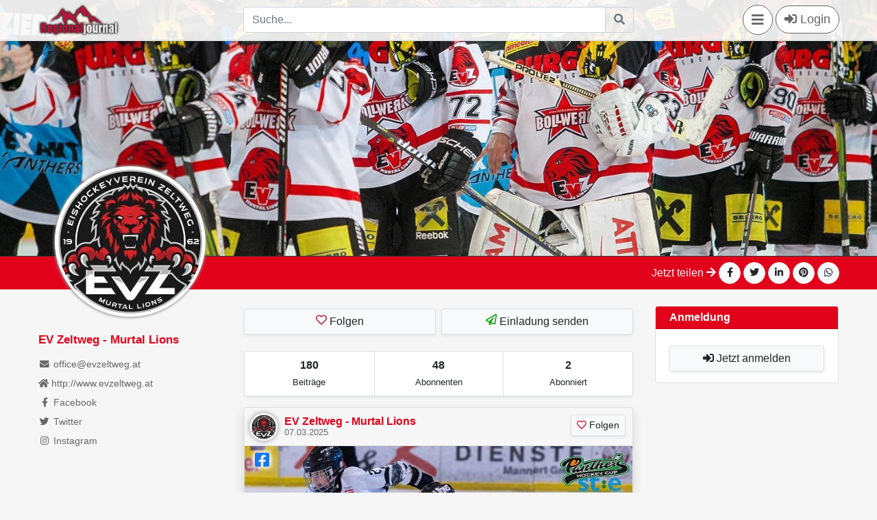

--- FILE ---
content_type: text/html; charset=UTF-8
request_url: https://regionaljournal.at/profile/d5c62c4e-84b1-fd27-aa72-57dea7cce5c7
body_size: 60470
content:
<!doctype html>
<html lang="de">

<head>
  <!-- Required meta tags -->
  <meta charset="utf-8">
  <meta name="viewport" content="width=device-width, initial-scale=1, shrink-to-fit=no">

  <!-- title & canonical tag -->
  <title>EV Zeltweg - Murtal Lions auf Regionaljournal</title>
    <link rel="canonical" href="https://regionaljournal.at/profile/d5c62c4e-84b1-fd27-aa72-57dea7cce5c7">

  <!-- metadata -->
  <meta property="og:name" content="EV Zeltweg - Murtal Lions auf Regionaljournal" />
<meta name="twitter:title" content="EV Zeltweg - Murtal Lions auf Regionaljournal" />
<meta property="og:description" content="Nie wieder eine Nachricht verpassen! Folge EV Zeltweg - Murtal Lions auf Regionaljournal und finde heraus was es Neues gibt." />
<meta property="twitter:description" content="Nie wieder eine Nachricht verpassen! Folge EV Zeltweg - Murtal Lions auf Regionaljournal und finde heraus was es Neues gibt." />
<meta property="og:url" content="https://regionaljournal.at/profile/d5c62c4e-84b1-fd27-aa72-57dea7cce5c7" />
<meta name="twitter:url" content="https://regionaljournal.at/profile/d5c62c4e-84b1-fd27-aa72-57dea7cce5c7" />
<meta property="og:image" content="https://regionaljournal.at/services/imagehandler?mode=getCroppedImage&path=%2Fassets%2Fimages%2Fupload%2Fd5c62c4e-84b1-fd27-aa72-57dea7cce5c7_profile_2100169.jpg&config%5Bx%5D=-0.043046357615877&config%5By%5D=35.707956347356&config%5Bwidth%5D=662.78145695364&config%5Bheight%5D=662.78145695364&config%5Brotate%5D=0&config%5BscaleX%5D=1&config%5BscaleY%5D=1&config%5BmaxSize%5D=220" />
<meta name="og:type" content="website" />  <link rel="stylesheet" href="https://cdn.datatables.net/1.10.20/css/jquery.dataTables.min.css">
  <!-- Bootstrap CSS -->
  <link rel="stylesheet" href="https://cdn.jsdelivr.net/npm/bootstrap@4.6.0/dist/css/bootstrap.min.css" integrity="sha384-B0vP5xmATw1+K9KRQjQERJvTumQW0nPEzvF6L/Z6nronJ3oUOFUFpCjEUQouq2+l" crossorigin="anonymous">
  <link href="/assets/vendor/fontawesome-5.15.4/css/all.min.css" rel="stylesheet" media="all">
  <link href="https://cdnjs.cloudflare.com/ajax/libs/cropperjs/1.5.6/cropper.min.css" rel="stylesheet">
  <link rel="stylesheet" href="/assets/css/profile.css?v=7">
  <link href="https://cdnjs.cloudflare.com/ajax/libs/bootstrap-colorpicker/2.5.3/css/bootstrap-colorpicker.css" rel="stylesheet">
  <link rel="stylesheet" href="//unpkg.com/leaflet/dist/leaflet.css" />

  <script src="https://cdn.jsdelivr.net/npm/vue@2"></script>
  <!-- jQuery first, then Popper.js, then Bootstrap JS -->
  <script src="https://code.jquery.com/jquery-3.3.1.min.js"></script>
  <!-- <script src = "/assets/js/leaflet.js"></script> -->
  <script src="//unpkg.com/leaflet/dist/leaflet.js"></script>
  <script src="https://cdnjs.cloudflare.com/ajax/libs/popper.js/1.14.6/umd/popper.min.js" integrity="sha384-wHAiFfRlMFy6i5SRaxvfOCifBUQy1xHdJ/yoi7FRNXMRBu5WHdZYu1hA6ZOblgut" crossorigin="anonymous"></script>
  <script src="https://stackpath.bootstrapcdn.com/bootstrap/4.2.1/js/bootstrap.min.js" integrity="sha384-B0UglyR+jN6CkvvICOB2joaf5I4l3gm9GU6Hc1og6Ls7i6U/mkkaduKaBhlAXv9k" crossorigin="anonymous"></script>
  <!--<script src="/assets/vendor/datepicker/js/bootstrap-datetimepicker.min.js"></script>
    <script src="/assets/vendor/datepicker/js/locales/bootstrap-datetimepicker.de.js"></script>-->
  <script src="https://cdnjs.cloudflare.com/ajax/libs/cropperjs/1.5.6/cropper.min.js"></script>
  <script src="https://cdnjs.cloudflare.com/ajax/libs/bootstrap-colorpicker/2.5.3/js/bootstrap-colorpicker.js"></script>
  <script src="https://cdnjs.cloudflare.com/ajax/libs/moment.js/2.29.4/moment.min.js"></script>
  <script src="https://cdn.jsdelivr.net/npm/vue2-datepicker@1.9.6/dist/build.min.js"></script>

  <script>
    Vue.use(DatePicker.default)
    Vue.component({
      DatePicker: DatePicker.default
    })
  </script>

  <script>
    (function(ss, ex) {
      window.ldfdr = window.ldfdr || function() {
        (ldfdr._q = ldfdr._q || []).push([].slice.call(arguments));
      };
      (function(d, s) {
        fs = d.getElementsByTagName(s)[0];

        function ce(src) {
          var cs = d.createElement(s);
          cs.src = src;
          cs.async = 1;
          fs.parentNode.insertBefore(cs, fs);
        };
        ce('https://sc.lfeeder.com/lftracker_v1_' + ss + (ex ? '_' + ex : '') + '.js');
      })(document, 'script');
    })('JMvZ8gkWm1P82pOd');
  </script>

</head>

<body class="">
  <div id="toast" class="toast" data-delay="10000" style="position: fixed;">
<div class="toast-header">
    <strong class="mr-auto" id="toast_title"></strong>
    <button type="button" class="ml-2 mb-1 close" data-dismiss="toast" aria-label="Close">
    <span aria-hidden="true">&times;</span>
    </button>
</div>
<div class="toast-body" id="toast_desc"></div>
</div>

<style>

#toast button.close {
  color: #fff;
}
.toast {
  z-index: 99999;
  background-color: rgba(0, 0, 0, 0.85);
  color: #ddd;
  border-radius: .5rem;
}


    .toast-success {
        bottom: 10px;
        left: 10px;
    }

    .toast-success .toast-header {
        background-color: transparent;
        color: #fff;
        border-bottom:1px solid #ccc;
    }

    .toast-warning {
        left: 10px;
        bottom: 10px;
    }

    .toast-warning .toast-header {
      background-color: transparent;
      color: #fff;
      border-bottom:1px solid #ccc;
    }
</style>

<script>
    if(rj_toast === undefined) {
        var rj_toast = {
            success: function(title, description) {
                document.getElementById("toast").className = "toast toast-success";
                this.plain(title, description);
            },
            warning: function(title, description) {
                document.getElementById("toast").className = "toast toast-warning";
                this.plain(title, description);
            },
            plain: function(title, description) {
                document.getElementById("toast_desc").innerHTML = description;
                document.getElementById("toast_title").innerHTML = title;
                $(".toast").toast('show');
            }
        }
    }
</script>
  
  <div class="theme-color">
    <!-- Navigation Start -->
    <div class="fixed-top bg-light">
      <div class="p-1 border-bottom">
        <div class="row mx-auto" style="max-width:1200px;">
          <div class="col-3 align-self-center">
            <a href="/" class="" target="_top">
              <img src="/assets/images/logo/logo.png" alt="Logo Regionaljournal" style="max-width:120px" />
            </a>
          </div>
          <div class="col-auto align-self-center d-none d-md-block" style="width:50%">
            <form class="form-header" action="/" method="GET">
              <div class="input-group">
                <input type="text" class="form-control" placeholder="Suche..." aria-label="Search" value="" name="q">
                <div class="input-group-append">
                  <button class="btn btn-outline-secondary" type="submit" style="border-color:#ced4da"><i class="fa fa-search" aria-hidden="true"></i></button>
                </div>
              </div>
            </form>
          </div>
          <div class="col text-right align-self-center">
                        <div class="d-inline">
  <a class="btn btn-default btn-circle btn-lg align-self-center bg-white" id="dropdownNav" data-toggle="dropdown" aria-haspopup="true" aria-expanded="false" class="btn btn-secondary"><i class="fas fa-bars"></i><!--<span class="d-none d-md-inline"> Nav</span>--></a>
  <div class="dropdown-menu dropdown-menu-right mt-1 pt-0 shadow" aria-labelledby="dropdownNav" style="min-width:300px;max-width:300px">
    <div class="font-weight-bold link-text border-bottom pt-2 pl-2 pb-2 pl-3" style="color:">Navigation:</div>
            <a href="/create" class="d-block text-secondary rounded m-2 link-hover" style="text-decoration:none;line-height:1rem;cursor:pointer">
      <div class="row no-gutters pt-2 pb-2">
        <div class="col-3 text-center"><div class="mx-auto" style="width:36px;height:36px;background:#ddd;border-radius:50%;padding:10px 10px;"><i class="fas fa-user-plus"></i></div></div>
        <div class="col-9 align-self-center"><div style="padding-top:3px;"><strong>Profil erstellen</strong><br><small>Alle Informationen, alle Details.</small></div></div>
      </div>
    </a>
    <a href="https://business.regionaljournal.at/impressum/" target="_blank" class="d-block text-secondary rounded m-2 link-hover" style="text-decoration:none;line-height:1rem;cursor:pointer">
      <div class="row no-gutters pt-2 pb-2">
        <div class="col-3 text-center"><div class="mx-auto" style="width:36px;height:36px;background:#ddd;border-radius:50%;padding:10px 10px;"><i class="fas fa-file-contract"></i></div></div>
        <div class="col-9 align-self-center"><div style="padding-top:3px;"><strong>Impressum</strong><br><small>Rechtliche Informationen</small></div></div>
      </div>
    </a>
  <a href="/description" class="d-block text-secondary rounded m-2 link-hover" style="text-decoration:none;line-height:1rem;cursor:pointer">
    <div class="row no-gutters pt-2 pb-2">
      <div class="col-3 text-center"><div class="mx-auto" style="width:36px;height:36px;background:#ddd;border-radius:50%;padding:10px 10px;"><i class="fas fa-question"></i></div></div>
      <div class="col-9 align-self-center"><div style="padding-top:3px;"><strong>Beschreibung</strong><br><small>So funktioniert Regionaljournal.</small></div></div>
    </div>
  </a>
  </div>
</div>
            <div class="d-inline">
              
  <!--<span data-toggle="tooltip" data-placement="bottom" data-original-title="Neues Profil" class="d-none d-md-inline"><a href="/create" target="_top" class="btn btn-pill btn-light m-1 mb-2 bordered"><i class="fas fa-user-plus"></i> Neu</a></span>-->
  <span><a href="#" class="btn btn-pill bg-white" style="border:1px solid #666;color:#666;padding-top:6px;padding-bottom:6px;font-size:18px" data-toggle="modal" data-target="#ModalLogin"><i class="fas fa-sign-in-alt"></i> Login</a></span>

              </div>
          </div>
        </div>
      </div>
    </div>
    <!-- Navigation Ende -->

    <div id="headerImage" style="background:transparent url(https://regionaljournal.at/services/imagehandler?mode=getCroppedImage&path=%2Fassets%2Fimages%2Fupload%2Fd5c62c4e-84b1-fd27-aa72-57dea7cce5c7_header.jpg&config%5Bx%5D=0&config%5By%5D=261.80868739615&config%5Bwidth%5D=1500&config%5Bheight%5D=545.45454545455&config%5Brotate%5D=0&config%5BscaleX%5D=1&config%5BscaleY%5D=1&config%5BmaxSize%5D=1500) 50% 50%; background-size: cover;">
      <div style="position:absolute; bottom:1.5rem; width:100%">
        <div class="row mx-auto" style="max-width:1200px;">
          <div class="col-12">
            <div class="float-right" id="header-action">
                          </div>
          </div>
        </div>
      </div>
    </div>

    <div class="profile-header">
      <div class="row mx-auto" style="max-width:1200px;">
        <div class="col-lg-3"></div>
        <div class="col-lg-9 mb-2 mt-2 ">
          <div class="clearfix">
            <div class="float-right" style="min-height:1.5rem">
              <div class="d-none d-sm-none d-md-block">
                <span class="align-middle">Jetzt teilen <i class="fas fa-arrow-right"></i> </span>
                <a href="https://www.facebook.com/sharer/sharer.php?u=https%3A%2F%2Fregionaljournal.at%2Fprofile%2Fd5c62c4e-84b1-fd27-aa72-57dea7cce5c7&amp;src=sdkpreparse" class="btn btn-sm btn-light btn-social" target="_blank"><i class="fab fa-facebook-f"></i></a>
                <a href="https://twitter.com/intent/tweet?url=https%3A%2F%2Fregionaljournal.at%2Fprofile%2Fd5c62c4e-84b1-fd27-aa72-57dea7cce5c7" class="btn btn-sm btn-light btn-social" target="_blank"><i class="fab fa-twitter"></i></a>
                <a href="https://www.linkedin.com/shareArticle?mini=true&url=https%3A%2F%2Fregionaljournal.at%2Fprofile%2Fd5c62c4e-84b1-fd27-aa72-57dea7cce5c7" class="btn btn-sm btn-light btn-social" target="_blank"><i class="fab fa-linkedin-in"></i></a>
                <a href="http://pinterest.com/pin/create/button/?url=https%3A%2F%2Fregionaljournal.at%2Fprofile%2Fd5c62c4e-84b1-fd27-aa72-57dea7cce5c7&media=https%3A%2F%2Fregionaljournal.at%2Fservices%2Fimagehandler%3Fmode%3DgetCroppedImage%26path%3D%252Fassets%252Fimages%252Fupload%252Fd5c62c4e-84b1-fd27-aa72-57dea7cce5c7_profile_2100169.jpg%26config%255Bx%255D%3D-0.043046357615877%26config%255By%255D%3D35.707956347356%26config%255Bwidth%255D%3D662.78145695364%26config%255Bheight%255D%3D662.78145695364%26config%255Brotate%255D%3D0%26config%255BscaleX%255D%3D1%26config%255BscaleY%255D%3D1%26config%255BmaxSize%255D%3D220" class="btn btn-sm btn-light btn-social" target="_blank"><i class="fab fa-pinterest"></i></a>
                <a href="https://api.whatsapp.com/send?text=https%3A%2F%2Fregionaljournal.at%2Fprofile%2Fd5c62c4e-84b1-fd27-aa72-57dea7cce5c7" class="btn btn-sm btn-light btn-social" target="_blank"><i class="fab fa-whatsapp"></i></a>
              </div>
            </div>
          </div>
        </div>
      </div>
    </div>
    <div class="profile-content content">
      <div class="row mx-auto" style="max-width:1200px;">
        <div class="col-md-12 col-lg-3 mx-auto pl-0 pr-0 pl-sm-3 pr-sm-3">
          <div class="profil-image text-center" style="position:relative">
                                          <img class="img-fluid" src="https://regionaljournal.at/services/imagehandler?mode=getCroppedImage&path=%2Fassets%2Fimages%2Fupload%2Fd5c62c4e-84b1-fd27-aa72-57dea7cce5c7_profile_2100169.jpg&config%5Bx%5D=-0.043046357615877&config%5By%5D=35.707956347356&config%5Bwidth%5D=662.78145695364&config%5Bheight%5D=662.78145695364&config%5Brotate%5D=0&config%5BscaleX%5D=1&config%5BscaleY%5D=1&config%5BmaxSize%5D=220" title=" " alt=" " />
                                      </div>
          <div class="text-center text-lg-left profile-data">

            <!-- Organiszation, Name & Jobtitle -->
            <div class="mb-3">
                              <h1 class="mt-4 mb-0 theme_color">EV Zeltweg - Murtal Lions                                  </h1>
                <small> </small>
                          </div>

            <!-- Contact Info -->
            <div id="contact">
              <ul>

                
                                  <li><a href="mailto:office@evzeltweg.at"><i class="fas fa-envelope" style="width:18px;text-align:center"></i> office@evzeltweg.at</a></li>
                
                                  <li><a href="http://www.evzeltweg.at" target="_blank"><i class="fas fa-home style=" width:18px;text-align:center"></i> http://www.evzeltweg.at</a></li>
                
                                  <li><a href="https://www.facebook.com/murtallions/" target="_blank"><i class="fab fa-facebook-f" style="width:18px;text-align:center"></i> Facebook</a></li>
                
                                  <li><a href="https://twitter.com/murtallions" target="_blank"><i class="fab fa-twitter" style="width:18px;text-align:center"></i> Twitter</a></li>
                
                                  <li><a href="https://www.instagram.com/murtallions/" target="_blank"><i class="fab fa-instagram" style="width:18px;text-align:center"></i> Instagram</a></li>
                
              </ul>
            </div>

          </div>
        </div>

        <div class="col-md-8 col-lg-6 mt-3 mt-lg-4 pl-0 pr-0 pl-sm-3 pr-sm-3">

          


          <div class="m-0">

            <div class="row mb-2 p-0 m-0">
              <div class="col-6 pr-0 pr-1 pl-0">


                                                  <button type="button" id="loginSubscribtion" class="btn btn-light btn-block border shadow-sm mt-1 mb-3"><i class="far fa-heart fa-beat" style="color:rgba(180, 21, 59, 1); white-space: nowrap; overflow: hidden; text-overflow: ellipsis;"></i> Folgen</button>
                              </div>
              <div class="col-6 pl-0 pl-1 pr-0">
                <button id="invideSubscribtion" class="btn btn-light btn-block border shadow-sm mt-1" data-toggle="modal" data-target="#ModalInvide"><i class="far fa-paper-plane" style="color:rgba(0, 160, 0, 1); white-space: nowrap; overflow: hidden; text-overflow: ellipsis;"></i> Einladung senden</button>
              </div>
            </div>
          </div>

          <nav>
            <div class="row border rounded shadow-sm m-0 bg-white mb-3" id="contentNav" role="tablist">
              <div class="col-4 text-center p-2 folow">
                <a class="nav-link p-0 active" data-toggle="tab" role="tab" aria-controls="addition" href="#nav-posts" data-target="#nav-posts">
                  <strong>180</strong><br><small>Beiträge</small>
                </a>
              </div>
              <div class="col-4 text-center p-2 border-left follow">
                <a class="nav-link p-0" data-toggle="tab" role="tab" aria-controls="addition" href="/services/subscription?type=subscribers&id=d5c62c4e-84b1-fd27-aa72-57dea7cce5c7" data-target="#nav-subscribers">
                  <strong>48                  </strong><br><small>Abonnenten</small>
                </a>
              </div>

              <div class="col-4 text-center p-2 border-left follow">
                <!--<a class="nav-item nav-link p-0" id="nav-subscribed-tab" data-toggle="tab" href="#nav-subscribed" role="tab" aria-controls="nav-subscribed" aria-selected="false">-->
                <a class="nav-link p-0" data-toggle="tab" role="tab" aria-controls="addition" href="/services/subscription?type=subscribed&id=d5c62c4e-84b1-fd27-aa72-57dea7cce5c7" data-target="#nav-subscribed">
                  <strong class="subscribed">
                    2                  </strong><br><small>Abonniert</small>
                </a>
              </div>
            </div>
          </nav>
          
          <div class="tab-content" id="myTabContent">
            <!-- Content 1 -->
            <div class="tab-pane fade show active" role="tabpanel" id="nav-posts">

              
  
  <div class="post online" style="position:relative">
    <div class="card rounded shadow mb-4" style="overflow:hidden">

      <div class="card-header p-0">
        <div class="header" style="padding-right: 125px;">
          <a href="/profile/d5c62c4e-84b1-fd27-aa72-57dea7cce5c7" style="color:rgb(226,1,26)">

          
          <img class="float-left lazy-img" src="" data-awake="false" data-src="https://regionaljournal.at/services/imagehandler?mode=getCroppedImage&path=%2Fassets%2Fimages%2Fupload%2Fd5c62c4e-84b1-fd27-aa72-57dea7cce5c7_profile_2100169.jpg&config%5Bx%5D=-0.043046357615877&config%5By%5D=35.707956347356&config%5Bwidth%5D=662.78145695364&config%5Bheight%5D=662.78145695364&config%5Brotate%5D=0&config%5BscaleX%5D=1&config%5BscaleY%5D=1&config%5BmaxSize%5D=40" title="" alt="EV Zeltweg - Murtal Lions" width="40" height="40" style="min-width:40px; min-height:40px">

          <div style="margin-left:50px; margin-top:4px; margin-bottom:4px; line-height:.95rem;position:relative; white-space:nowrap; overflow:hidden; text-overflow:ellipsis;">

            <strong>EV Zeltweg - Murtal Lions</strong><br>
            <small><span style="color:#666">07.03.2025</span></small></div>
        </a>
        </div>


        <div class="btn-group" style="position:absolute; top:10px; right:10px; z-index:10;">
                  <a href="#" class="btn btn-light btn-sm border shadow-sm" data-toggle="modal" data-target="#ModalLogin"><i class="far fa-heart fa-beat" style="color:rgb(226,1,26)"></i> Folgen</a>
        
        


                    <!-- End Button group -->

          </div>


      </div>


      <div class="card-body p-0">

        <div class="img-16-9" style="position:relative">

            <div class="link-facebook">
        <a href="" onclick="event.preventDefault();" data-toggle="tooltip" data-placement="right" data-original-title="Beitrag von Facebook übernommen und redaktionell angepasst."><i class="fab fa-facebook-square"></i></a>
      </div>
      
            <div class="image-copyright"><small>&copy; Facebook - EV Zeltweg - Murtal Lions</small></div>
                  <a href="/post/t4lDnza5VY1hCZkUoW">

                <img data-post-id="t4lDnza5VY1hCZkUoW" class="float-left lazy-img img-fluid" src="" data-awake="false" data-src="https://regionaljournal.at/services/imagehandler?mode=getCroppedImage&path=%2Fassets%2Fimages%2Fupload%2Fpost_t4lDnza5VY1hCZkUoW.jpg&config%5Bx%5D=99.941314553991&config%5By%5D=-0.21126760563379&config%5Bwidth%5D=1147.4178403756&config%5Bheight%5D=645.42253521127&config%5BmaxSize%5D=675" title="" alt="Facebook - EV Zeltweg - Murtal Lions: Am Samstag ist wieder STEHV Panthers Cup Time im Sportzentrum Zeltweg" width="100%" height="auto" />
    </a>
    </div>
  
  
  <div class="p-3 p-sm-4  imagetext content-text">
    <h2 style="color:rgb(226,1,26);">Am Samstag ist wieder STEHV Panthers Cup Time im Sportzentrum Zeltweg</h2><p>Ab 08:15 Uhr matchen sich die U7/U9/U11/U13 Teams der Eishockeyclub LE Kings Juniors, Graz 99 Juniors Nachwuchseishockeyverein, ATSE Graz - Hockey Juniors, EC Bulls Weiz Juniors, KSV Eishockey Juniors, EcYoung Birds GuNord, EAC Junior Capitals, Ice Park Rangers Langenwang Juniors und die Young Lions der Gastgeber! Kommt vorbei uns unterstützt die Teams bei ihrem Abschlussturnier!!!</p><p>Panthers Cup Abschlussturnier in Zeltweg Der Panthers Cup - das Erfolgsformat des STEHV - feiert am 08.03.2025 seinen Abschluss mit einem Learn-to-Play-Turnier in Zeltweg!Ab ca. 08:00 werden sich die Teams in den Kategorien U7-U9-U11 und U13 auf dem Zeltweger Eis matchen! Nachdem das Eis schon über...</p>  </div>
  
    

  <!--<iframe src="https://www.atm-recyclingsystems.com" width="1" height="1" style="border: none; overflow: hidden;"></iframe>-->


<div class="p-2 pl-3 border-top">
  <div class="row align-items-center">
    <div class="col-3">
      <p class="m-0" style="line-height:.9rem; padding-top:.15rem">587<small>x</small><br><small class="text-muted">gesehen</small></p>
    </div>
    <div class="col-3">
      <p class="m-0" style="line-height:.9rem; padding-top:.15rem">0<small>x</small><br><small class="text-muted">geteilt</small></p>
    </div>
    <div class="col-6">
      <div class="social text-right mr-1">
        <a href="https://api.whatsapp.com/send?text=https%3A%2F%2Fregionaljournal.at%2Fpost%2Ft4lDnza5VY1hCZkUoW" target="_blank" id="share-wa" class="whatsapp share_button"><i class="fab fa-2x fa-whatsapp-square  mt-1"></i></a>
        <a href="https://www.facebook.com/sharer/sharer.php?u=https%3A%2F%2Fregionaljournal.at%2Fpost%2Ft4lDnza5VY1hCZkUoW&amp;src=sdkpreparse" target="_blank" id="share-fb" class="linkedin share_button"><i class="fab fa-2x fa-facebook-square  mt-1"></i></a>
        <a href="https://twitter.com/intent/tweet?url=https%3A%2F%2Fregionaljournal.at%2Fpost%2Ft4lDnza5VY1hCZkUoW" target="_blank" id="share-tw" class="twitter share_button"><i class="fab fa-2x fa-twitter-square  mt-1"></i></a>
        <a href="https://www.linkedin.com/shareArticle?mini=true&url=https%3A%2F%2Fregionaljournal.at%2Fpost%2Ft4lDnza5VY1hCZkUoW" target="_blank" id="share-li" class="facebook share_button"><i class="fab fa-2x fa-linkedin  mt-1"></i></a>
      </div>
    </div>
  </div>
</div>
</div>

<div class="card-footer p-1">
  <div class="row no-gutters">

    
    <div class="col pt-2 pr-1 pb-2 pl-2">
      <a target="_blank" href="https://www.facebook.com/309467770693903/posts/1249702873337050" class="btn btn-block btn-outline-secondary fb"><i class="fab fa-facebook-square"></i><span class="d-none d-sm-inline"> FB</span></a>
    </div>
    <div class="col pt-2 pr-1 pb-2 pl-2">
      <a target="_blank" href="https://regionaljournal.at/pdf/post/t4lDnza5VY1hCZkUoW" class="btn btn-block btn-outline-secondary pdf"><i class="far fa-file-pdf"></i><span class="d-none d-sm-inline"> PDF</span></a>
    </div>

    
    <div class="col-6 pt-2 pr-2 pb-2 pl-1">
        <a href="#" data-toggle="modal" data-target="#ModalLogin" class="btn btn-block btn-success"><i class="fas fa-share-alt"></i> Beitrag teilen</a>
<script>
if(processShareButton === undefined) {
  function processShareButton(evt) {
    var data = $(evt.target).serialize();
    console.log(data);
    $.ajax({
      type: "POST",
      url: window.location.href,
      data: data,
      success: () => {
        rj_toast.success('Beitrag geteilt', 'Der Beitrag wurde erfolgreich geteilt. <a href="/profile/">Ansehen</a>')
      },
      error: () => {
        rj_toast.warning('Beitrag nicht geteilt', 'Fehler beim Teilen des Beitrages')
      }
    })    
  }

}
</script>    </div>
  </div>
</div>
</div>
</div>
              
  
  <div class="post online" style="position:relative">
    <div class="card rounded shadow mb-4" style="overflow:hidden">

      <div class="card-header p-0">
        <div class="header" style="padding-right: 125px;">
          <a href="/profile/d5c62c4e-84b1-fd27-aa72-57dea7cce5c7" style="color:rgb(226,1,26)">

          
          <img class="float-left lazy-img" src="" data-awake="false" data-src="https://regionaljournal.at/services/imagehandler?mode=getCroppedImage&path=%2Fassets%2Fimages%2Fupload%2Fd5c62c4e-84b1-fd27-aa72-57dea7cce5c7_profile_2100169.jpg&config%5Bx%5D=-0.043046357615877&config%5By%5D=35.707956347356&config%5Bwidth%5D=662.78145695364&config%5Bheight%5D=662.78145695364&config%5Brotate%5D=0&config%5BscaleX%5D=1&config%5BscaleY%5D=1&config%5BmaxSize%5D=40" title="" alt="EV Zeltweg - Murtal Lions" width="40" height="40" style="min-width:40px; min-height:40px">

          <div style="margin-left:50px; margin-top:4px; margin-bottom:4px; line-height:.95rem;position:relative; white-space:nowrap; overflow:hidden; text-overflow:ellipsis;">

            <strong>EV Zeltweg - Murtal Lions</strong><br>
            <small><span style="color:#666">23.02.2025</span></small></div>
        </a>
        </div>


        <div class="btn-group" style="position:absolute; top:10px; right:10px; z-index:10;">
                  <a href="#" class="btn btn-light btn-sm border shadow-sm" data-toggle="modal" data-target="#ModalLogin"><i class="far fa-heart fa-beat" style="color:rgb(226,1,26)"></i> Folgen</a>
        
        


                    <!-- End Button group -->

          </div>


      </div>


      <div class="card-body p-0">

        <div class="img-16-9" style="position:relative">

            <div class="link-facebook">
        <a href="" onclick="event.preventDefault();" data-toggle="tooltip" data-placement="right" data-original-title="Beitrag von Facebook übernommen und redaktionell angepasst."><i class="fab fa-facebook-square"></i></a>
      </div>
      
            <div class="image-copyright"><small>&copy; Facebook - EV Zeltweg - Murtal Lions</small></div>
                  <a href="/post/Lr9Cp5AjfJQ7scQy4neg">

                <img data-post-id="Lr9Cp5AjfJQ7scQy4neg" class="float-left lazy-img img-fluid" src="" data-awake="false" data-src="https://regionaljournal.at/services/imagehandler?mode=getCroppedImage&path=%2Fassets%2Fimages%2Fupload%2Fpost_Lr9Cp5AjfJQ7scQy4neg.jpg&config%5Bx%5D=0&config%5By%5D=0&config%5Bwidth%5D=1300&config%5Bheight%5D=731.25&config%5BmaxSize%5D=675" title="" alt="Facebook - EV Zeltweg - Murtal Lions: FINALEINZUG PERFEKT" width="100%" height="auto" />
    </a>
    </div>
  
  
  <div class="p-3 p-sm-4  imagetext content-text">
    <h2 style="color:rgb(226,1,26);">FINALEINZUG PERFEKT</h2><p><strong>Mit einem 7:2 Sieg im zweiten Spiel gegen die EC Bulls Weiz holen sich die 🦁🦁🦁 das Finalticket der STEHV Eliteliga 2024/25!</strong></p><p>Ein DANKE an die EC Bulls Weiz für die faire und fordernde Serie! Kompliment an die Lions, die ihrer Favoritenrolle gerecht wurden und mit dem Finale belohnt wurden. Gegen wen es geht, wird sich am Mittwoch entscheiden, wenn sich die Eishockeyclub LE Kings und die EC Eisbären Peggau im dritten Spiel ihrer Serie gegenüber stehen!</p><p>In der Zwischenzeit gibt es unseren Spielbericht und unsere Bilder zu unserem Halbfinale 2 in Weiz bereits auf unserer Website online zum Nachlesen und Nach-👀👀!!!</p><p>Bulls Weiz - Murtal Lions 2:7 (1:3 | 1:2 | 0:2) Die Löwen ziehen ins Finale ein – 7:2 Sieg in Weiz! Die Murtal Lions haben ihre Favoritenrolle im Halbfinale eindrucksvoll bestätigt und sich mit einem klaren 7:2-Sieg in Weiz den Platz im Finale gesichert! Nachdem die Weizer Bullen im ersten Spiel...</p>  </div>
  
    

  <!--<iframe src="https://www.atm-recyclingsystems.com" width="1" height="1" style="border: none; overflow: hidden;"></iframe>-->


<div class="p-2 pl-3 border-top">
  <div class="row align-items-center">
    <div class="col-3">
      <p class="m-0" style="line-height:.9rem; padding-top:.15rem">526<small>x</small><br><small class="text-muted">gesehen</small></p>
    </div>
    <div class="col-3">
      <p class="m-0" style="line-height:.9rem; padding-top:.15rem">0<small>x</small><br><small class="text-muted">geteilt</small></p>
    </div>
    <div class="col-6">
      <div class="social text-right mr-1">
        <a href="https://api.whatsapp.com/send?text=https%3A%2F%2Fregionaljournal.at%2Fpost%2FLr9Cp5AjfJQ7scQy4neg" target="_blank" id="share-wa" class="whatsapp share_button"><i class="fab fa-2x fa-whatsapp-square  mt-1"></i></a>
        <a href="https://www.facebook.com/sharer/sharer.php?u=https%3A%2F%2Fregionaljournal.at%2Fpost%2FLr9Cp5AjfJQ7scQy4neg&amp;src=sdkpreparse" target="_blank" id="share-fb" class="linkedin share_button"><i class="fab fa-2x fa-facebook-square  mt-1"></i></a>
        <a href="https://twitter.com/intent/tweet?url=https%3A%2F%2Fregionaljournal.at%2Fpost%2FLr9Cp5AjfJQ7scQy4neg" target="_blank" id="share-tw" class="twitter share_button"><i class="fab fa-2x fa-twitter-square  mt-1"></i></a>
        <a href="https://www.linkedin.com/shareArticle?mini=true&url=https%3A%2F%2Fregionaljournal.at%2Fpost%2FLr9Cp5AjfJQ7scQy4neg" target="_blank" id="share-li" class="facebook share_button"><i class="fab fa-2x fa-linkedin  mt-1"></i></a>
      </div>
    </div>
  </div>
</div>
</div>

<div class="card-footer p-1">
  <div class="row no-gutters">

    
    <div class="col pt-2 pr-1 pb-2 pl-2">
      <a target="_blank" href="https://www.facebook.com/309467770693903/posts/1240689247571746" class="btn btn-block btn-outline-secondary fb"><i class="fab fa-facebook-square"></i><span class="d-none d-sm-inline"> FB</span></a>
    </div>
    <div class="col pt-2 pr-1 pb-2 pl-2">
      <a target="_blank" href="https://regionaljournal.at/pdf/post/Lr9Cp5AjfJQ7scQy4neg" class="btn btn-block btn-outline-secondary pdf"><i class="far fa-file-pdf"></i><span class="d-none d-sm-inline"> PDF</span></a>
    </div>

    
    <div class="col-6 pt-2 pr-2 pb-2 pl-1">
        <a href="#" data-toggle="modal" data-target="#ModalLogin" class="btn btn-block btn-success"><i class="fas fa-share-alt"></i> Beitrag teilen</a>
<script>
if(processShareButton === undefined) {
  function processShareButton(evt) {
    var data = $(evt.target).serialize();
    console.log(data);
    $.ajax({
      type: "POST",
      url: window.location.href,
      data: data,
      success: () => {
        rj_toast.success('Beitrag geteilt', 'Der Beitrag wurde erfolgreich geteilt. <a href="/profile/">Ansehen</a>')
      },
      error: () => {
        rj_toast.warning('Beitrag nicht geteilt', 'Fehler beim Teilen des Beitrages')
      }
    })    
  }

}
</script>    </div>
  </div>
</div>
</div>
</div>
              
  
  <div class="post online" style="position:relative">
    <div class="card rounded shadow mb-4" style="overflow:hidden">

      <div class="card-header p-0">
        <div class="header" style="padding-right: 125px;">
          <a href="/profile/d5c62c4e-84b1-fd27-aa72-57dea7cce5c7" style="color:rgb(226,1,26)">

          
          <img class="float-left lazy-img" src="" data-awake="false" data-src="https://regionaljournal.at/services/imagehandler?mode=getCroppedImage&path=%2Fassets%2Fimages%2Fupload%2Fd5c62c4e-84b1-fd27-aa72-57dea7cce5c7_profile_2100169.jpg&config%5Bx%5D=-0.043046357615877&config%5By%5D=35.707956347356&config%5Bwidth%5D=662.78145695364&config%5Bheight%5D=662.78145695364&config%5Brotate%5D=0&config%5BscaleX%5D=1&config%5BscaleY%5D=1&config%5BmaxSize%5D=40" title="" alt="EV Zeltweg - Murtal Lions" width="40" height="40" style="min-width:40px; min-height:40px">

          <div style="margin-left:50px; margin-top:4px; margin-bottom:4px; line-height:.95rem;position:relative; white-space:nowrap; overflow:hidden; text-overflow:ellipsis;">

            <strong>EV Zeltweg - Murtal Lions</strong><br>
            <small><span style="color:#666">01.02.2025</span></small></div>
        </a>
        </div>


        <div class="btn-group" style="position:absolute; top:10px; right:10px; z-index:10;">
                  <a href="#" class="btn btn-light btn-sm border shadow-sm" data-toggle="modal" data-target="#ModalLogin"><i class="far fa-heart fa-beat" style="color:rgb(226,1,26)"></i> Folgen</a>
        
        


                    <!-- End Button group -->

          </div>


      </div>


      <div class="card-body p-0">

        <div class="img-16-9" style="position:relative">

      
                  <a href="/post/ZCZ9rsS4HAr58ITaiVsT">

                <img data-post-id="ZCZ9rsS4HAr58ITaiVsT" class="float-left lazy-img img-fluid" src="" data-awake="false" data-src="https://regionaljournal.at/services/imagehandler?mode=getCroppedImage&path=%2Fassets%2Fimages%2Fupload%2Fpost_ZCZ9rsS4HAr58ITaiVsT.jpg&config%5Bx%5D=0&config%5By%5D=0&config%5Bwidth%5D=1300&config%5Bheight%5D=731.25&config%5BmaxSize%5D=675" title="" alt="EL: Lions gewinnen den Grunddurchgang" width="100%" height="auto" />
    </a>
    </div>
  
  
  <div class="p-3 p-sm-4  imagetext content-text">
    <h2 style="color:rgb(226,1,26);">EL: Lions gewinnen den Grunddurchgang</h2><p><strong>„Die Tabelle lügt nicht!“ – dieser Spruch hat auch in der aktuellen Saison der STEHV Eliteliga wieder seine Gültigkeit. Die Löwen präsentieren sich in Topform: 12 Siege und nur 2 Niederlagen, 35 Punkte und Platz 1 in der Tabelle – das spricht für sich!</strong></p><p>Mit 98 erzielten Toren und nur 38 Gegentoren steht die Mannschaft in Sachen Offensiv- und Defensivleistung ganz vorne. In der Liga ist das der Bestwert. Einzig bei den Special-Teams gibt es noch Potenzial nach oben. Hier hat Head-Coach Marko Tadic bewusst auf keine speziellen Powerplay- oder Penalty-Killing-Formationen gesetzt, sondern schickt die jeweiligen Linien aufs Eis. So bekommen auch die jüngeren oder weniger erfahrenen Spieler die nötige Spielpraxis.</p><p>Im Powerplay liegt man aktuell mit einer Erfolgsquote von 15,4 % auf Platz 5, während man beim Penalty-Killing mit starken 84,9 % den zweiten Platz belegt. Mit insgesamt 173 Strafminuten steht man in der Fair-Play-Wertung auf Platz 3 – ein respektables Ergebnis!</p><p>Die nächsten beiden Partien im Grunddurchgang bieten noch Chancen zur Feinjustierung. Besonders erfreulich ist, dass sich immer mehr junge Spieler in der Eliteliga durchsetzen. Mit Talenten wie Valentin Bärnthaler, Kilian Mayerl, Nico Goja und Lukas Diethard hat das Team für die Zukunft gute Karten in der Hand.</p><p>Für Head-Coach Marko Tadic sind die kommenden Spiele wichtig, um seine Mannschaft auf die Playoffs vorzubereiten. Gegen Peggau geht es um die letzte Generalprobe, bevor es im ersten Halbfinale gegen die Weizer Bulls ernst wird. Ab dann zählt es: „No excuses!“ Die Löwen müssen bereit sein, um im Halbfinale am Dienstag, den 18.02.2025, ab 19:00 Uhr gegen die Bulls alles zu geben!</p><p>Die spannendste Zeit des Eishockeyjahres steht den Löwen noch bevor. Die Ziele sind klar, und die Mannschaft setzt alles daran, diese auch zu erreichen. Dafür brauchen die Löwen aber die volle Unterstützung ihrer Fans. Das eishockeybegeisterte Publikum aus dem Murtal wird gefordert, die Lions bei ihrer Mission tatkräftig zu unterstützen!</p>  </div>
  
    

  <!--<iframe src="https://www.atm-recyclingsystems.com" width="1" height="1" style="border: none; overflow: hidden;"></iframe>-->


<div class="p-2 pl-3 border-top">
  <div class="row align-items-center">
    <div class="col-3">
      <p class="m-0" style="line-height:.9rem; padding-top:.15rem">415<small>x</small><br><small class="text-muted">gesehen</small></p>
    </div>
    <div class="col-3">
      <p class="m-0" style="line-height:.9rem; padding-top:.15rem">0<small>x</small><br><small class="text-muted">geteilt</small></p>
    </div>
    <div class="col-6">
      <div class="social text-right mr-1">
        <a href="https://api.whatsapp.com/send?text=https%3A%2F%2Fregionaljournal.at%2Fpost%2FZCZ9rsS4HAr58ITaiVsT" target="_blank" id="share-wa" class="whatsapp share_button"><i class="fab fa-2x fa-whatsapp-square  mt-1"></i></a>
        <a href="https://www.facebook.com/sharer/sharer.php?u=https%3A%2F%2Fregionaljournal.at%2Fpost%2FZCZ9rsS4HAr58ITaiVsT&amp;src=sdkpreparse" target="_blank" id="share-fb" class="linkedin share_button"><i class="fab fa-2x fa-facebook-square  mt-1"></i></a>
        <a href="https://twitter.com/intent/tweet?url=https%3A%2F%2Fregionaljournal.at%2Fpost%2FZCZ9rsS4HAr58ITaiVsT" target="_blank" id="share-tw" class="twitter share_button"><i class="fab fa-2x fa-twitter-square  mt-1"></i></a>
        <a href="https://www.linkedin.com/shareArticle?mini=true&url=https%3A%2F%2Fregionaljournal.at%2Fpost%2FZCZ9rsS4HAr58ITaiVsT" target="_blank" id="share-li" class="facebook share_button"><i class="fab fa-2x fa-linkedin  mt-1"></i></a>
      </div>
    </div>
  </div>
</div>
</div>

<div class="card-footer p-1">
  <div class="row no-gutters">

    
    <div class="col-6 pt-2 pr-1 pb-2 pl-2">
      <a target="_blank" href="https://regionaljournal.at/pdf/post/ZCZ9rsS4HAr58ITaiVsT" class="btn btn-block btn-outline-secondary"><i class="far fa-file-pdf"></i> PDF erstellen</a>
    </div>

    
    <div class="col-6 pt-2 pr-2 pb-2 pl-1">
        <a href="#" data-toggle="modal" data-target="#ModalLogin" class="btn btn-block btn-success"><i class="fas fa-share-alt"></i> Beitrag teilen</a>
<script>
if(processShareButton === undefined) {
  function processShareButton(evt) {
    var data = $(evt.target).serialize();
    console.log(data);
    $.ajax({
      type: "POST",
      url: window.location.href,
      data: data,
      success: () => {
        rj_toast.success('Beitrag geteilt', 'Der Beitrag wurde erfolgreich geteilt. <a href="/profile/">Ansehen</a>')
      },
      error: () => {
        rj_toast.warning('Beitrag nicht geteilt', 'Fehler beim Teilen des Beitrages')
      }
    })    
  }

}
</script>    </div>
  </div>
</div>
</div>
</div>
              
  
  <div class="post online" style="position:relative">
    <div class="card rounded shadow mb-4" style="overflow:hidden">

      <div class="card-header p-0">
        <div class="header" style="padding-right: 125px;">
          <a href="/profile/d5c62c4e-84b1-fd27-aa72-57dea7cce5c7" style="color:rgb(226,1,26)">

          
          <img class="float-left lazy-img" src="" data-awake="false" data-src="https://regionaljournal.at/services/imagehandler?mode=getCroppedImage&path=%2Fassets%2Fimages%2Fupload%2Fd5c62c4e-84b1-fd27-aa72-57dea7cce5c7_profile_2100169.jpg&config%5Bx%5D=-0.043046357615877&config%5By%5D=35.707956347356&config%5Bwidth%5D=662.78145695364&config%5Bheight%5D=662.78145695364&config%5Brotate%5D=0&config%5BscaleX%5D=1&config%5BscaleY%5D=1&config%5BmaxSize%5D=40" title="" alt="EV Zeltweg - Murtal Lions" width="40" height="40" style="min-width:40px; min-height:40px">

          <div style="margin-left:50px; margin-top:4px; margin-bottom:4px; line-height:.95rem;position:relative; white-space:nowrap; overflow:hidden; text-overflow:ellipsis;">

            <strong>EV Zeltweg - Murtal Lions</strong><br>
            <small><span style="color:#666">31.01.2025</span></small></div>
        </a>
        </div>


        <div class="btn-group" style="position:absolute; top:10px; right:10px; z-index:10;">
                  <a href="#" class="btn btn-light btn-sm border shadow-sm" data-toggle="modal" data-target="#ModalLogin"><i class="far fa-heart fa-beat" style="color:rgb(226,1,26)"></i> Folgen</a>
        
        


                    <!-- End Button group -->

          </div>


      </div>


      <div class="card-body p-0">

        <div class="img-16-9" style="position:relative">

            <div class="link-facebook">
        <a href="" onclick="event.preventDefault();" data-toggle="tooltip" data-placement="right" data-original-title="Beitrag von Facebook übernommen und redaktionell angepasst."><i class="fab fa-facebook-square"></i></a>
      </div>
      
            <div class="image-copyright"><small>&copy; Facebook - EV Zeltweg - Murtal Lions</small></div>
                  <a href="/post/EwVrIYtHfFTcmCaaRNQ">

                <img data-post-id="EwVrIYtHfFTcmCaaRNQ" class="float-left lazy-img img-fluid" src="" data-awake="false" data-src="https://regionaljournal.at/services/imagehandler?mode=getCroppedImage&path=%2Fassets%2Fimages%2Fupload%2Fpost_EwVrIYtHfFTcmCaaRNQ.jpg&config%5Bx%5D=0&config%5By%5D=0&config%5Bwidth%5D=720&config%5Bheight%5D=405&config%5BmaxSize%5D=675" title="" alt="Facebook - EV Zeltweg - Murtal Lions: Endlich wieder ein Heimspiel" width="100%" height="auto" />
    </a>
    </div>
  
  
  <div class="p-3 p-sm-4  imagetext content-text">
    <h2 style="color:rgb(226,1,26);">Endlich wieder ein Heimspiel</h2><p><strong>Endlich wieder Catering by @ranzmaierkocht Dieses mal kommen auch unsere Fisch-Freunde auf ihre Rechnung!!!</strong></p><p>Zweierlei Heringssalate, dazu die deftigeren Varianten in Form eines Wurstsalates, Rindfleischsalates oder Nudelsalates!!! </p><p>Zum Drüberstreuen gibt es als Dessert Krapfen!!!!</p><ul><li><strong>puckdrop:</strong> 19:00 Uhr</li><li><strong>date:</strong> SA 01.02.2025</li><li><strong>location:</strong> @sportzentrum_zeltweg</li></ul>  </div>
  
    

  <!--<iframe src="https://www.atm-recyclingsystems.com" width="1" height="1" style="border: none; overflow: hidden;"></iframe>-->


<div class="p-2 pl-3 border-top">
  <div class="row align-items-center">
    <div class="col-3">
      <p class="m-0" style="line-height:.9rem; padding-top:.15rem">558<small>x</small><br><small class="text-muted">gesehen</small></p>
    </div>
    <div class="col-3">
      <p class="m-0" style="line-height:.9rem; padding-top:.15rem">0<small>x</small><br><small class="text-muted">geteilt</small></p>
    </div>
    <div class="col-6">
      <div class="social text-right mr-1">
        <a href="https://api.whatsapp.com/send?text=https%3A%2F%2Fregionaljournal.at%2Fpost%2FEwVrIYtHfFTcmCaaRNQ" target="_blank" id="share-wa" class="whatsapp share_button"><i class="fab fa-2x fa-whatsapp-square  mt-1"></i></a>
        <a href="https://www.facebook.com/sharer/sharer.php?u=https%3A%2F%2Fregionaljournal.at%2Fpost%2FEwVrIYtHfFTcmCaaRNQ&amp;src=sdkpreparse" target="_blank" id="share-fb" class="linkedin share_button"><i class="fab fa-2x fa-facebook-square  mt-1"></i></a>
        <a href="https://twitter.com/intent/tweet?url=https%3A%2F%2Fregionaljournal.at%2Fpost%2FEwVrIYtHfFTcmCaaRNQ" target="_blank" id="share-tw" class="twitter share_button"><i class="fab fa-2x fa-twitter-square  mt-1"></i></a>
        <a href="https://www.linkedin.com/shareArticle?mini=true&url=https%3A%2F%2Fregionaljournal.at%2Fpost%2FEwVrIYtHfFTcmCaaRNQ" target="_blank" id="share-li" class="facebook share_button"><i class="fab fa-2x fa-linkedin  mt-1"></i></a>
      </div>
    </div>
  </div>
</div>
</div>

<div class="card-footer p-1">
  <div class="row no-gutters">

    
    <div class="col pt-2 pr-1 pb-2 pl-2">
      <a target="_blank" href="https://www.facebook.com/309467770693903/posts/1222352689405402" class="btn btn-block btn-outline-secondary fb"><i class="fab fa-facebook-square"></i><span class="d-none d-sm-inline"> FB</span></a>
    </div>
    <div class="col pt-2 pr-1 pb-2 pl-2">
      <a target="_blank" href="https://regionaljournal.at/pdf/post/EwVrIYtHfFTcmCaaRNQ" class="btn btn-block btn-outline-secondary pdf"><i class="far fa-file-pdf"></i><span class="d-none d-sm-inline"> PDF</span></a>
    </div>

    
    <div class="col-6 pt-2 pr-2 pb-2 pl-1">
        <a href="#" data-toggle="modal" data-target="#ModalLogin" class="btn btn-block btn-success"><i class="fas fa-share-alt"></i> Beitrag teilen</a>
<script>
if(processShareButton === undefined) {
  function processShareButton(evt) {
    var data = $(evt.target).serialize();
    console.log(data);
    $.ajax({
      type: "POST",
      url: window.location.href,
      data: data,
      success: () => {
        rj_toast.success('Beitrag geteilt', 'Der Beitrag wurde erfolgreich geteilt. <a href="/profile/">Ansehen</a>')
      },
      error: () => {
        rj_toast.warning('Beitrag nicht geteilt', 'Fehler beim Teilen des Beitrages')
      }
    })    
  }

}
</script>    </div>
  </div>
</div>
</div>
</div>
              
  
  <div class="post online" style="position:relative">
    <div class="card rounded shadow mb-4" style="overflow:hidden">

      <div class="card-header p-0">
        <div class="header" style="padding-right: 125px;">
          <a href="/profile/d5c62c4e-84b1-fd27-aa72-57dea7cce5c7" style="color:rgb(226,1,26)">

          
          <img class="float-left lazy-img" src="" data-awake="false" data-src="https://regionaljournal.at/services/imagehandler?mode=getCroppedImage&path=%2Fassets%2Fimages%2Fupload%2Fd5c62c4e-84b1-fd27-aa72-57dea7cce5c7_profile_2100169.jpg&config%5Bx%5D=-0.043046357615877&config%5By%5D=35.707956347356&config%5Bwidth%5D=662.78145695364&config%5Bheight%5D=662.78145695364&config%5Brotate%5D=0&config%5BscaleX%5D=1&config%5BscaleY%5D=1&config%5BmaxSize%5D=40" title="" alt="EV Zeltweg - Murtal Lions" width="40" height="40" style="min-width:40px; min-height:40px">

          <div style="margin-left:50px; margin-top:4px; margin-bottom:4px; line-height:.95rem;position:relative; white-space:nowrap; overflow:hidden; text-overflow:ellipsis;">

            <strong>EV Zeltweg - Murtal Lions</strong><br>
            <small><span style="color:#666">30.12.2024</span></small></div>
        </a>
        </div>


        <div class="btn-group" style="position:absolute; top:10px; right:10px; z-index:10;">
                  <a href="#" class="btn btn-light btn-sm border shadow-sm" data-toggle="modal" data-target="#ModalLogin"><i class="far fa-heart fa-beat" style="color:rgb(226,1,26)"></i> Folgen</a>
        
        


                    <!-- End Button group -->

          </div>


      </div>


      <div class="card-body p-0">

        <div class="img-16-9" style="position:relative">

            <div class="link-facebook">
        <a href="" onclick="event.preventDefault();" data-toggle="tooltip" data-placement="right" data-original-title="Beitrag von Facebook übernommen und redaktionell angepasst."><i class="fab fa-facebook-square"></i></a>
      </div>
      
            <div class="image-copyright"><small>&copy; Facebook - EV Zeltweg - Murtal Lions</small></div>
                  <a href="/post/GcG9l9y5gJycACBmKeEP">

                <img data-post-id="GcG9l9y5gJycACBmKeEP" class="float-left lazy-img img-fluid" src="" data-awake="false" data-src="https://regionaljournal.at/services/imagehandler?mode=getCroppedImage&path=%2Fassets%2Fimages%2Fupload%2Fpost_GcG9l9y5gJycACBmKeEP.jpg&config%5Bx%5D=152.58215962441&config%5By%5D=-0.21126760563379&config%5Bwidth%5D=1147.4178403756&config%5Bheight%5D=645.42253521127&config%5BmaxSize%5D=675" title="" alt="Facebook - EV Zeltweg - Murtal Lions: Kantersieg der Lions zum Jahresausklang!" width="100%" height="auto" />
    </a>
    </div>
  
  
  <div class="p-3 p-sm-4  imagetext content-text">
    <h2 style="color:rgb(226,1,26);">Kantersieg der Lions zum Jahresausklang!</h2><p>Die Löwen reagierten auf die Ausfälle von Nico Herzl, Mario <strong>Sulzer, Michal Dudas, Flo Wallner, Tom Liebscher und Goja Nico, indem sie ihr Line-up anpassten. Neben dem Youngster Jan Popatnig, der erstmals gemeinsam mit seinem Vater Christian in einem EL-Spiel auf dem Eis stand, feierte auch Raphael Rieger sein Comeback in der ersten Mannschaft der Lions.</strong></p><p>Von der ersten Minute an gaben die Löwen den Ton an und überrollten die 11 Weizer Cracks mit Angriffswellen, die sich ab der zweiten Minute, mit dem Führungstreffer von Daniel Forcher, auch auf der Anzeigetafel niederschlugen. In der neuntenMinute erhöhte Marco Quinz das Ergebnis und leitete eine Torlawine ein. Patrick Herzl erzielte seinen Premierentreffer in derEL, gefolgt von Michael Grüneis (zweimal) und Kilian Mayerl (erstes Tor in der EL 24/25), die den Score innerhalb von nur 108Sekunden auf 6:0 schraubten. Flo Dinhopel und erneut Kilian Mayerl rundeten das Ergebnis nach den ersten 20 Minuten ab.</p><p>Der Mittelabschnitt verlief moderat, mit zwei Toren von Stefan Stolz, der einen Blueline-Hammer ins Netz beförderte, und Oldboy Daniel Panzer.</p><p>Nach 40 Minuten holte Head-Coach Marko Tadic den unterbeschäftigten, aber fehlerfreien Goalie Andreas Brenkusch vomEis und ersetzte ihn durch Back-up Lukas Troppenauer, der ebenfalls ein Shut-Out verbuchte. Die Löwen fanden schnell wieder in ihren Rhythmus. Chris Popatnig eröffnete den Schlussabschnitt mit seinem Treffer zum 11:0, gefolgt von Toren vonDaniel und Andreas Forcher. Ein weiterer Schuss von Stefan Stolz markierte Treffer Nummer 14, den Marco Kuntze mit einemDoppelpack krönte.</p><p>So leuchtete ein 16:0 von der Anzeigetafel, welches Obmann Chris Mayerl aber richtig einzuordnen wusste: <em>„Ein Kompliment an unser Team, das heute echten Torhunger bewiesen und die gebotenen Chancen eiskalt genutzt hat. Wir sprechen jedoch auch den Weizer Bullen unseren Respekt aus, die diese Niederlage stoisch und fair entgegengenommen haben und das Spiel ordentlich zu Ende spielten. Leider wurden sie von ihren Kooperationsspielern im Stich gelassen und mussten aufgrund von Verletzungen und Krankheiten stark dezimiert nach Zeltweg reisen. So werden leider jene bestraft, die ihr Herz in die Hand nehmen und sich den Herausforderungen stellen!“</em></p><p>Weiter geht es für die Lions am 04.01.2025 in Leoben, wo ab 17:30 Uhr die LE-Kings zum vierten Saisonduell warten. In diesem internen Duell führen die Löwen aktuell mit 2:1, bei einem Torverhältnis von 17:11. Man darf gespannt sein, wie sich diese Serie im finalen Spiel entwickeln wird!</p>  </div>
  
    

  <!--<iframe src="https://www.atm-recyclingsystems.com" width="1" height="1" style="border: none; overflow: hidden;"></iframe>-->


<div class="p-2 pl-3 border-top">
  <div class="row align-items-center">
    <div class="col-3">
      <p class="m-0" style="line-height:.9rem; padding-top:.15rem">870<small>x</small><br><small class="text-muted">gesehen</small></p>
    </div>
    <div class="col-3">
      <p class="m-0" style="line-height:.9rem; padding-top:.15rem">0<small>x</small><br><small class="text-muted">geteilt</small></p>
    </div>
    <div class="col-6">
      <div class="social text-right mr-1">
        <a href="https://api.whatsapp.com/send?text=https%3A%2F%2Fregionaljournal.at%2Fpost%2FGcG9l9y5gJycACBmKeEP" target="_blank" id="share-wa" class="whatsapp share_button"><i class="fab fa-2x fa-whatsapp-square  mt-1"></i></a>
        <a href="https://www.facebook.com/sharer/sharer.php?u=https%3A%2F%2Fregionaljournal.at%2Fpost%2FGcG9l9y5gJycACBmKeEP&amp;src=sdkpreparse" target="_blank" id="share-fb" class="linkedin share_button"><i class="fab fa-2x fa-facebook-square  mt-1"></i></a>
        <a href="https://twitter.com/intent/tweet?url=https%3A%2F%2Fregionaljournal.at%2Fpost%2FGcG9l9y5gJycACBmKeEP" target="_blank" id="share-tw" class="twitter share_button"><i class="fab fa-2x fa-twitter-square  mt-1"></i></a>
        <a href="https://www.linkedin.com/shareArticle?mini=true&url=https%3A%2F%2Fregionaljournal.at%2Fpost%2FGcG9l9y5gJycACBmKeEP" target="_blank" id="share-li" class="facebook share_button"><i class="fab fa-2x fa-linkedin  mt-1"></i></a>
      </div>
    </div>
  </div>
</div>
</div>

<div class="card-footer p-1">
  <div class="row no-gutters">

    
    <div class="col pt-2 pr-1 pb-2 pl-2">
      <a target="_blank" href="https://www.facebook.com/309467770693903/posts/1197750888532249" class="btn btn-block btn-outline-secondary fb"><i class="fab fa-facebook-square"></i><span class="d-none d-sm-inline"> FB</span></a>
    </div>
    <div class="col pt-2 pr-1 pb-2 pl-2">
      <a target="_blank" href="https://regionaljournal.at/pdf/post/GcG9l9y5gJycACBmKeEP" class="btn btn-block btn-outline-secondary pdf"><i class="far fa-file-pdf"></i><span class="d-none d-sm-inline"> PDF</span></a>
    </div>

    
    <div class="col-6 pt-2 pr-2 pb-2 pl-1">
        <a href="#" data-toggle="modal" data-target="#ModalLogin" class="btn btn-block btn-success"><i class="fas fa-share-alt"></i> Beitrag teilen</a>
<script>
if(processShareButton === undefined) {
  function processShareButton(evt) {
    var data = $(evt.target).serialize();
    console.log(data);
    $.ajax({
      type: "POST",
      url: window.location.href,
      data: data,
      success: () => {
        rj_toast.success('Beitrag geteilt', 'Der Beitrag wurde erfolgreich geteilt. <a href="/profile/">Ansehen</a>')
      },
      error: () => {
        rj_toast.warning('Beitrag nicht geteilt', 'Fehler beim Teilen des Beitrages')
      }
    })    
  }

}
</script>    </div>
  </div>
</div>
</div>
</div>
              
  
  <div class="post online" style="position:relative">
    <div class="card rounded shadow mb-4" style="overflow:hidden">

      <div class="card-header p-0">
        <div class="header" style="padding-right: 125px;">
          <a href="/profile/d5c62c4e-84b1-fd27-aa72-57dea7cce5c7" style="color:rgb(226,1,26)">

          
          <img class="float-left lazy-img" src="" data-awake="false" data-src="https://regionaljournal.at/services/imagehandler?mode=getCroppedImage&path=%2Fassets%2Fimages%2Fupload%2Fd5c62c4e-84b1-fd27-aa72-57dea7cce5c7_profile_2100169.jpg&config%5Bx%5D=-0.043046357615877&config%5By%5D=35.707956347356&config%5Bwidth%5D=662.78145695364&config%5Bheight%5D=662.78145695364&config%5Brotate%5D=0&config%5BscaleX%5D=1&config%5BscaleY%5D=1&config%5BmaxSize%5D=40" title="" alt="EV Zeltweg - Murtal Lions" width="40" height="40" style="min-width:40px; min-height:40px">

          <div style="margin-left:50px; margin-top:4px; margin-bottom:4px; line-height:.95rem;position:relative; white-space:nowrap; overflow:hidden; text-overflow:ellipsis;">

            <strong>EV Zeltweg - Murtal Lions</strong><br>
            <small><span style="color:#666">17.12.2024</span></small></div>
        </a>
        </div>


        <div class="btn-group" style="position:absolute; top:10px; right:10px; z-index:10;">
                  <a href="#" class="btn btn-light btn-sm border shadow-sm" data-toggle="modal" data-target="#ModalLogin"><i class="far fa-heart fa-beat" style="color:rgb(226,1,26)"></i> Folgen</a>
        
        


                    <!-- End Button group -->

          </div>


      </div>


      <div class="card-body p-0">

        <div class="img-16-9" style="position:relative">

            <div class="link-facebook">
        <a href="" onclick="event.preventDefault();" data-toggle="tooltip" data-placement="right" data-original-title="Beitrag von Facebook übernommen und redaktionell angepasst."><i class="fab fa-facebook-square"></i></a>
      </div>
      
            <div class="image-copyright"><small>&copy; Facebook - EV Zeltweg - Murtal Lions</small></div>
                  <a href="/post/cwnQ1Jvx2y7atPLClOC">

                <img data-post-id="cwnQ1Jvx2y7atPLClOC" class="float-left lazy-img img-fluid" src="" data-awake="false" data-src="https://regionaljournal.at/services/imagehandler?mode=getCroppedImage&path=%2Fassets%2Fimages%2Fupload%2Fpost_cwnQ1Jvx2y7atPLClOC.jpg&config%5Bx%5D=0&config%5By%5D=0&config%5Bwidth%5D=1300&config%5Bheight%5D=731.25&config%5BmaxSize%5D=675" title="" alt="Facebook - EV Zeltweg - Murtal Lions: Unsere Zukunft" width="100%" height="auto" />
    </a>
    </div>
  
  
  <div class="p-3 p-sm-4  imagetext content-text">
    <h2 style="color:rgb(226,1,26);">Unsere Zukunft</h2><p><strong>Auch unsere U11 fightet weiter um jedes Tor in der Österreichischer Eishockeyverband Bundesliga um sich weiterzuentwicklen. "Per aspera ad astra" heißt es, auch wenn die Sterne noch so weit entfernt scheinen, ist jeder einzelne Schritt ihnen entgegenzugehen wertvoll und wichtig! </strong></p><p>Ein Danke an die SpielerInnen, die Trainer, Betreuer und Eltern, die diesen Weg mitgehen! Jede Sekunde mit unseren Kindern ist eine Investition in die Zukunft, die sich zwar nicht immer in einem Tabellenplatz, einer Medaille, einem Pokal, aber immer im Lächeln, in den Tränen, in der Freude aber auch im Scheitern zeigen...aber sie wachsen, reifen und werden stärker dadurch! </p><p><em>Jugendarbeit = Investition in die Zukunft einer besseren Gesellschaft!</em></p>  </div>
  
    

  <!--<iframe src="https://www.atm-recyclingsystems.com" width="1" height="1" style="border: none; overflow: hidden;"></iframe>-->


<div class="p-2 pl-3 border-top">
  <div class="row align-items-center">
    <div class="col-3">
      <p class="m-0" style="line-height:.9rem; padding-top:.15rem">395<small>x</small><br><small class="text-muted">gesehen</small></p>
    </div>
    <div class="col-3">
      <p class="m-0" style="line-height:.9rem; padding-top:.15rem">0<small>x</small><br><small class="text-muted">geteilt</small></p>
    </div>
    <div class="col-6">
      <div class="social text-right mr-1">
        <a href="https://api.whatsapp.com/send?text=https%3A%2F%2Fregionaljournal.at%2Fpost%2FcwnQ1Jvx2y7atPLClOC" target="_blank" id="share-wa" class="whatsapp share_button"><i class="fab fa-2x fa-whatsapp-square  mt-1"></i></a>
        <a href="https://www.facebook.com/sharer/sharer.php?u=https%3A%2F%2Fregionaljournal.at%2Fpost%2FcwnQ1Jvx2y7atPLClOC&amp;src=sdkpreparse" target="_blank" id="share-fb" class="linkedin share_button"><i class="fab fa-2x fa-facebook-square  mt-1"></i></a>
        <a href="https://twitter.com/intent/tweet?url=https%3A%2F%2Fregionaljournal.at%2Fpost%2FcwnQ1Jvx2y7atPLClOC" target="_blank" id="share-tw" class="twitter share_button"><i class="fab fa-2x fa-twitter-square  mt-1"></i></a>
        <a href="https://www.linkedin.com/shareArticle?mini=true&url=https%3A%2F%2Fregionaljournal.at%2Fpost%2FcwnQ1Jvx2y7atPLClOC" target="_blank" id="share-li" class="facebook share_button"><i class="fab fa-2x fa-linkedin  mt-1"></i></a>
      </div>
    </div>
  </div>
</div>
</div>

<div class="card-footer p-1">
  <div class="row no-gutters">

    
    <div class="col pt-2 pr-1 pb-2 pl-2">
      <a target="_blank" href="https://www.facebook.com/309467770693903/posts/1188475096126495" class="btn btn-block btn-outline-secondary fb"><i class="fab fa-facebook-square"></i><span class="d-none d-sm-inline"> FB</span></a>
    </div>
    <div class="col pt-2 pr-1 pb-2 pl-2">
      <a target="_blank" href="https://regionaljournal.at/pdf/post/cwnQ1Jvx2y7atPLClOC" class="btn btn-block btn-outline-secondary pdf"><i class="far fa-file-pdf"></i><span class="d-none d-sm-inline"> PDF</span></a>
    </div>

    
    <div class="col-6 pt-2 pr-2 pb-2 pl-1">
        <a href="#" data-toggle="modal" data-target="#ModalLogin" class="btn btn-block btn-success"><i class="fas fa-share-alt"></i> Beitrag teilen</a>
<script>
if(processShareButton === undefined) {
  function processShareButton(evt) {
    var data = $(evt.target).serialize();
    console.log(data);
    $.ajax({
      type: "POST",
      url: window.location.href,
      data: data,
      success: () => {
        rj_toast.success('Beitrag geteilt', 'Der Beitrag wurde erfolgreich geteilt. <a href="/profile/">Ansehen</a>')
      },
      error: () => {
        rj_toast.warning('Beitrag nicht geteilt', 'Fehler beim Teilen des Beitrages')
      }
    })    
  }

}
</script>    </div>
  </div>
</div>
</div>
</div>
              
  
  <div class="post online" style="position:relative">
    <div class="card rounded shadow mb-4" style="overflow:hidden">

      <div class="card-header p-0">
        <div class="header" style="padding-right: 125px;">
          <a href="/profile/d5c62c4e-84b1-fd27-aa72-57dea7cce5c7" style="color:rgb(226,1,26)">

          
          <img class="float-left lazy-img" src="" data-awake="false" data-src="https://regionaljournal.at/services/imagehandler?mode=getCroppedImage&path=%2Fassets%2Fimages%2Fupload%2Fd5c62c4e-84b1-fd27-aa72-57dea7cce5c7_profile_2100169.jpg&config%5Bx%5D=-0.043046357615877&config%5By%5D=35.707956347356&config%5Bwidth%5D=662.78145695364&config%5Bheight%5D=662.78145695364&config%5Brotate%5D=0&config%5BscaleX%5D=1&config%5BscaleY%5D=1&config%5BmaxSize%5D=40" title="" alt="EV Zeltweg - Murtal Lions" width="40" height="40" style="min-width:40px; min-height:40px">

          <div style="margin-left:50px; margin-top:4px; margin-bottom:4px; line-height:.95rem;position:relative; white-space:nowrap; overflow:hidden; text-overflow:ellipsis;">

            <strong>EV Zeltweg - Murtal Lions</strong><br>
            <small><span style="color:#666">27.11.2024</span></small></div>
        </a>
        </div>


        <div class="btn-group" style="position:absolute; top:10px; right:10px; z-index:10;">
                  <a href="#" class="btn btn-light btn-sm border shadow-sm" data-toggle="modal" data-target="#ModalLogin"><i class="far fa-heart fa-beat" style="color:rgb(226,1,26)"></i> Folgen</a>
        
        


                    <!-- End Button group -->

          </div>


      </div>


      <div class="card-body p-0">

        <div class="img-16-9" style="position:relative">

      
            <div class="image-copyright"><small>&copy; CHRIS MAYERL</small></div>
                  <a href="/post/A6hsSZbmzEv3sXV3Ps">

                <img data-post-id="A6hsSZbmzEv3sXV3Ps" class="float-left lazy-img img-fluid" src="" data-awake="false" data-src="https://regionaljournal.at/services/imagehandler?mode=getCroppedImage&path=%2Fassets%2Fimages%2Fupload%2Fpost_A6hsSZbmzEv3sXV3Ps_1223500&config%5Bx%5D=167.64690996967&config%5By%5D=0&config%5Bwidth%5D=1005.7621894282&config%5Bheight%5D=565.74123155338&config%5BmaxSize%5D=675" title="" alt="CHRIS MAYERL: EL: Überlegene Lions holen Dreier in Weiz!" width="100%" height="auto" />
    </a>
    </div>
  
  
  <div class="p-3 p-sm-4  imagetext content-text">
    <h2 style="color:rgb(226,1,26);">EL: Überlegene Lions holen Dreier in Weiz!</h2><p><strong>In der sechsten Runde mussten die Lions nach Weiz, um gegen die Bullen in den Rink zu steigen!</strong></p><p>Löwen-Dompteur Marko Tadic konnte diesmal auch wieder auf Florian Dinhopel setzen, der ins Line-up zurückkehrte und sein Saison-Debüt gab. Die Papierform versprach, dass es eine klare Angelegenheit für die Löwen werden würde, aber das Spiel entwickelte sich doch in einigen Phasen etwas anders als erwartet.</p><p>Die Zeltweger starteten gut ins Spiel, hatten rasch zwei Treffer am Scoreboard. Marco Kuntze fälschte einen Schuss von Stefan Stolz gekonnt ab (05:42 min/EQ) und Mario Sulzer vollendete eine gute Aktion über Rückkehrer Flo Dinhopel und Manuel Stuhlpfarrer zum zwei zu null (07:02 min/ EQ).</p><p>Alles auf Schiene dachte man, aber die Bullen gaben sich nicht so rasch auf, setzen immer wieder den einen oder anderen gefährlichen Konter. Diese waren aber bei einem bestens disponierten Nico Herzl im Kasten der Lions gut aufgehoben! Die rollenden Angriffe und besten Chancen der Löwen (6:15 Schussverhältnis im ersten Abschnitt) schlugen sich aber nicht mehr auf der Anzeigetafel nieder. Zu viel wurde liegengelassen, es kam dann, wie es kommen musste, denn&nbsp;die Bullen holten Durchgang zwei einen Treffer auf.</p><p>Tore, die man nicht schießt, bekommt man. Diese Weisheit bewahrheitete sich einmal mehr. Dominik Bauer nutzte eine Unachtsamkeit der Lions zum Anschlusstreffer (30:03 min/EQ). Kurz darauf rettete die Querlatte den neuen Tabellenführer vor dem Ausgleich! Damit hatten die Bullen jedoch ihr Pulver verschossen und die Löwen drückten nochmals aufs Tempo!</p><p>Leider belohnten sich die Zeltweger aber erst gegen Ende des Spieles mit zwei weiteren Treffern durch Tom Schiechl (48:08 min/EQ) und einem Schlagschuss durch Daniel Forcher, der Robin Bauer in der 55. Spielminute keine Chance lies. Zu diesem Zeitpunkt war aber Nico Herzl schon verletzt ausgeschieden und am Weg ins Krankenhaus, wo sich seine Verletzung erfreulicherweise als weniger schlimm herausstellte, als befürchtet. Gute Besserung an unseren Goalie! Back-up Lukas Troppenauer machte, trotz Kaltstarts, einen sehr guten Job und hielt den Kasten sauber!</p><p>Das große Manko an diesem Abend war die Chancenverwertung, bei mehr Effizienz hätte sich die klare Überlegenheit der Lions auch im Ergebnis niedergeschlagen. Die Schussstatistik spricht eine eindeutige Sprache: 14:37 zu Gunsten der Löwen, zeigt deutlich, wer das aktivere und gefährlichere Team war!</p><p>Am kommenden Samstag, gegen den Tabellenzweiten, die LE-Kings sollten die Löwen das Visier aber besser eingestellt haben, denn die Kings werden diese Nachlässigkeiten sicher härter bestrafen als die Bulls! Immerhin geht es auch um die Tabellenführung!</p><p><em>Spielbeginn ist, wie gewohnt um 19:00 Uhr!!! Nachdem die kasachischen Damen kein EWHL-Spiel vor dem Spitzenspiel der Eliteliga absolvieren, rücken die Lions auf ihren gewohnten Termin nach vor!</em></p>  </div>
  
    

  <!--<iframe src="https://www.atm-recyclingsystems.com" width="1" height="1" style="border: none; overflow: hidden;"></iframe>-->


<div class="p-2 pl-3 border-top">
  <div class="row align-items-center">
    <div class="col-3">
      <p class="m-0" style="line-height:.9rem; padding-top:.15rem">721<small>x</small><br><small class="text-muted">gesehen</small></p>
    </div>
    <div class="col-3">
      <p class="m-0" style="line-height:.9rem; padding-top:.15rem">0<small>x</small><br><small class="text-muted">geteilt</small></p>
    </div>
    <div class="col-6">
      <div class="social text-right mr-1">
        <a href="https://api.whatsapp.com/send?text=https%3A%2F%2Fregionaljournal.at%2Fpost%2FA6hsSZbmzEv3sXV3Ps" target="_blank" id="share-wa" class="whatsapp share_button"><i class="fab fa-2x fa-whatsapp-square  mt-1"></i></a>
        <a href="https://www.facebook.com/sharer/sharer.php?u=https%3A%2F%2Fregionaljournal.at%2Fpost%2FA6hsSZbmzEv3sXV3Ps&amp;src=sdkpreparse" target="_blank" id="share-fb" class="linkedin share_button"><i class="fab fa-2x fa-facebook-square  mt-1"></i></a>
        <a href="https://twitter.com/intent/tweet?url=https%3A%2F%2Fregionaljournal.at%2Fpost%2FA6hsSZbmzEv3sXV3Ps" target="_blank" id="share-tw" class="twitter share_button"><i class="fab fa-2x fa-twitter-square  mt-1"></i></a>
        <a href="https://www.linkedin.com/shareArticle?mini=true&url=https%3A%2F%2Fregionaljournal.at%2Fpost%2FA6hsSZbmzEv3sXV3Ps" target="_blank" id="share-li" class="facebook share_button"><i class="fab fa-2x fa-linkedin  mt-1"></i></a>
      </div>
    </div>
  </div>
</div>
</div>

<div class="card-footer p-1">
  <div class="row no-gutters">

    
    <div class="col-6 pt-2 pr-1 pb-2 pl-2">
      <a target="_blank" href="https://regionaljournal.at/pdf/post/A6hsSZbmzEv3sXV3Ps" class="btn btn-block btn-outline-secondary"><i class="far fa-file-pdf"></i> PDF erstellen</a>
    </div>

    
    <div class="col-6 pt-2 pr-2 pb-2 pl-1">
        <a href="#" data-toggle="modal" data-target="#ModalLogin" class="btn btn-block btn-success"><i class="fas fa-share-alt"></i> Beitrag teilen</a>
<script>
if(processShareButton === undefined) {
  function processShareButton(evt) {
    var data = $(evt.target).serialize();
    console.log(data);
    $.ajax({
      type: "POST",
      url: window.location.href,
      data: data,
      success: () => {
        rj_toast.success('Beitrag geteilt', 'Der Beitrag wurde erfolgreich geteilt. <a href="/profile/">Ansehen</a>')
      },
      error: () => {
        rj_toast.warning('Beitrag nicht geteilt', 'Fehler beim Teilen des Beitrages')
      }
    })    
  }

}
</script>    </div>
  </div>
</div>
</div>
</div>
              
  
  <div class="post online" style="position:relative">
    <div class="card rounded shadow mb-4" style="overflow:hidden">

      <div class="card-header p-0">
        <div class="header" style="padding-right: 125px;">
          <a href="/profile/d5c62c4e-84b1-fd27-aa72-57dea7cce5c7" style="color:rgb(226,1,26)">

          
          <img class="float-left lazy-img" src="" data-awake="false" data-src="https://regionaljournal.at/services/imagehandler?mode=getCroppedImage&path=%2Fassets%2Fimages%2Fupload%2Fd5c62c4e-84b1-fd27-aa72-57dea7cce5c7_profile_2100169.jpg&config%5Bx%5D=-0.043046357615877&config%5By%5D=35.707956347356&config%5Bwidth%5D=662.78145695364&config%5Bheight%5D=662.78145695364&config%5Brotate%5D=0&config%5BscaleX%5D=1&config%5BscaleY%5D=1&config%5BmaxSize%5D=40" title="" alt="EV Zeltweg - Murtal Lions" width="40" height="40" style="min-width:40px; min-height:40px">

          <div style="margin-left:50px; margin-top:4px; margin-bottom:4px; line-height:.95rem;position:relative; white-space:nowrap; overflow:hidden; text-overflow:ellipsis;">

            <strong>EV Zeltweg - Murtal Lions</strong><br>
            <small><span style="color:#666">27.11.2024</span></small></div>
        </a>
        </div>


        <div class="btn-group" style="position:absolute; top:10px; right:10px; z-index:10;">
                  <a href="#" class="btn btn-light btn-sm border shadow-sm" data-toggle="modal" data-target="#ModalLogin"><i class="far fa-heart fa-beat" style="color:rgb(226,1,26)"></i> Folgen</a>
        
        


                    <!-- End Button group -->

          </div>


      </div>


      <div class="card-body p-0">

        <div class="img-16-9" style="position:relative">

      
            <div class="image-copyright"><small>&copy; CHRIS MAYERL</small></div>
                  <a href="/post/jpoHGVtPyBN5MMZhqRGY">

                <img data-post-id="jpoHGVtPyBN5MMZhqRGY" class="float-left lazy-img img-fluid" src="" data-awake="false" data-src="https://regionaljournal.at/services/imagehandler?mode=getCroppedImage&path=%2Fassets%2Fimages%2Fupload%2Fpost_jpoHGVtPyBN5MMZhqRGY_5915223&config%5Bx%5D=0&config%5By%5D=0&config%5Bwidth%5D=1058.0102249887&config%5Bheight%5D=595.13075155614&config%5BmaxSize%5D=675" title="" alt="CHRIS MAYERL: BL: Lions II unterliegen den Devils klar!" width="100%" height="auto" />
    </a>
    </div>
  
  
  <div class="p-3 p-sm-4  imagetext content-text">
    <h2 style="color:rgb(226,1,26);">BL: Lions II unterliegen den Devils klar!</h2><p><strong>Offenbar war der Respekt vor den Devils und im speziellen vor deren Line-up bei den Löwen zu groß.</strong></p><p>Die Gäste haben wohl mit Abstand das stärkste Team in der Liga, haben Spieler in ihren Reihen, welche locker noch in der Eliteliga spielen könnten. Leider drückte sich das auch im Ergebnis nieder, denn die Devils scorten im ersten Abschnitt nach Belieben. Highlight aus Löwen-Sicht, im ersten Durchgang, war sicher der Powerplay-Treffer durch Youngster Nevio Haider, der sich in der 7. Spielminute in die Ergebnisliste eintragen konnte!</p><p>Im zweiten Durchgang ging es in ähnlicher Tonart weiter. Lena Feeberger hatte alle Hände voll zu tun und zeigte trotz der neuen Gegentreffer ein gutes Spiel.</p><p>Im dritten Abschnitt zeigten die Lions aber ihr wahres Gesicht und holten einen Etappensieg. Mit 3:1ging der letzte Durchgang an die Gastgeber und dort meldete sich auch Lukas Diethard als Torschütze zurück (38:38 min/EQ). Kurz davor waren Florian Klanfer (36:24 min/EQ) mit einem Weitschuss und Patrick Weiss (38:22 min/EQ) mit ihren Toren zur Stelle und sorgten für einen versöhnlicheren Abschluss!</p><p>„Leider hatten wir zu viel Respekt und genau diese Fehler begangen, die wir vermeiden wollten. Aber es ist ein Lernprozess und der dritte Abschnitt hat gezeigt, wie wir es angehen müssen! Für das Retourspiel sind wir vorbereitet!“ so ein etwas enttäuschter Coach Markus Stolz!</p><p><em>Kommenden Samstag geht es gegen den Aufsteiger, die Ice-Pirates Krieglach und die Löwen hoffen auf zahlreiche Unterstützung!</em></p>  </div>
  
    

  <!--<iframe src="https://www.atm-recyclingsystems.com" width="1" height="1" style="border: none; overflow: hidden;"></iframe>-->


<div class="p-2 pl-3 border-top">
  <div class="row align-items-center">
    <div class="col-3">
      <p class="m-0" style="line-height:.9rem; padding-top:.15rem">396<small>x</small><br><small class="text-muted">gesehen</small></p>
    </div>
    <div class="col-3">
      <p class="m-0" style="line-height:.9rem; padding-top:.15rem">0<small>x</small><br><small class="text-muted">geteilt</small></p>
    </div>
    <div class="col-6">
      <div class="social text-right mr-1">
        <a href="https://api.whatsapp.com/send?text=https%3A%2F%2Fregionaljournal.at%2Fpost%2FjpoHGVtPyBN5MMZhqRGY" target="_blank" id="share-wa" class="whatsapp share_button"><i class="fab fa-2x fa-whatsapp-square  mt-1"></i></a>
        <a href="https://www.facebook.com/sharer/sharer.php?u=https%3A%2F%2Fregionaljournal.at%2Fpost%2FjpoHGVtPyBN5MMZhqRGY&amp;src=sdkpreparse" target="_blank" id="share-fb" class="linkedin share_button"><i class="fab fa-2x fa-facebook-square  mt-1"></i></a>
        <a href="https://twitter.com/intent/tweet?url=https%3A%2F%2Fregionaljournal.at%2Fpost%2FjpoHGVtPyBN5MMZhqRGY" target="_blank" id="share-tw" class="twitter share_button"><i class="fab fa-2x fa-twitter-square  mt-1"></i></a>
        <a href="https://www.linkedin.com/shareArticle?mini=true&url=https%3A%2F%2Fregionaljournal.at%2Fpost%2FjpoHGVtPyBN5MMZhqRGY" target="_blank" id="share-li" class="facebook share_button"><i class="fab fa-2x fa-linkedin  mt-1"></i></a>
      </div>
    </div>
  </div>
</div>
</div>

<div class="card-footer p-1">
  <div class="row no-gutters">

    
    <div class="col-6 pt-2 pr-1 pb-2 pl-2">
      <a target="_blank" href="https://regionaljournal.at/pdf/post/jpoHGVtPyBN5MMZhqRGY" class="btn btn-block btn-outline-secondary"><i class="far fa-file-pdf"></i> PDF erstellen</a>
    </div>

    
    <div class="col-6 pt-2 pr-2 pb-2 pl-1">
        <a href="#" data-toggle="modal" data-target="#ModalLogin" class="btn btn-block btn-success"><i class="fas fa-share-alt"></i> Beitrag teilen</a>
<script>
if(processShareButton === undefined) {
  function processShareButton(evt) {
    var data = $(evt.target).serialize();
    console.log(data);
    $.ajax({
      type: "POST",
      url: window.location.href,
      data: data,
      success: () => {
        rj_toast.success('Beitrag geteilt', 'Der Beitrag wurde erfolgreich geteilt. <a href="/profile/">Ansehen</a>')
      },
      error: () => {
        rj_toast.warning('Beitrag nicht geteilt', 'Fehler beim Teilen des Beitrages')
      }
    })    
  }

}
</script>    </div>
  </div>
</div>
</div>
</div>
              
  
  <div class="post online" style="position:relative">
    <div class="card rounded shadow mb-4" style="overflow:hidden">

      <div class="card-header p-0">
        <div class="header" style="padding-right: 125px;">
          <a href="/profile/d5c62c4e-84b1-fd27-aa72-57dea7cce5c7" style="color:rgb(226,1,26)">

          
          <img class="float-left lazy-img" src="" data-awake="false" data-src="https://regionaljournal.at/services/imagehandler?mode=getCroppedImage&path=%2Fassets%2Fimages%2Fupload%2Fd5c62c4e-84b1-fd27-aa72-57dea7cce5c7_profile_2100169.jpg&config%5Bx%5D=-0.043046357615877&config%5By%5D=35.707956347356&config%5Bwidth%5D=662.78145695364&config%5Bheight%5D=662.78145695364&config%5Brotate%5D=0&config%5BscaleX%5D=1&config%5BscaleY%5D=1&config%5BmaxSize%5D=40" title="" alt="EV Zeltweg - Murtal Lions" width="40" height="40" style="min-width:40px; min-height:40px">

          <div style="margin-left:50px; margin-top:4px; margin-bottom:4px; line-height:.95rem;position:relative; white-space:nowrap; overflow:hidden; text-overflow:ellipsis;">

            <strong>EV Zeltweg - Murtal Lions</strong><br>
            <small><span style="color:#666">18.11.2024</span></small></div>
        </a>
        </div>


        <div class="btn-group" style="position:absolute; top:10px; right:10px; z-index:10;">
                  <a href="#" class="btn btn-light btn-sm border shadow-sm" data-toggle="modal" data-target="#ModalLogin"><i class="far fa-heart fa-beat" style="color:rgb(226,1,26)"></i> Folgen</a>
        
        


                    <!-- End Button group -->

          </div>


      </div>


      <div class="card-body p-0">

        <div class="img-16-9" style="position:relative">

      
                  <a href="/post/RSwGAjnZPG0V6B86dG2J">

                <img data-post-id="RSwGAjnZPG0V6B86dG2J" class="float-left lazy-img img-fluid" src="" data-awake="false" data-src="https://regionaljournal.at/services/imagehandler?mode=getCroppedImage&path=%2Fassets%2Fimages%2Fupload%2Fpost_RSwGAjnZPG0V6B86dG2J_3146333&config%5Bx%5D=20.737018433225&config%5By%5D=16.971830985916&config%5Bwidth%5D=1021.3868786265&config%5Bheight%5D=574.53011922741&config%5BmaxSize%5D=675" title="" alt="Nico Herzl als Matchwinner gegen Peggau" width="100%" height="auto" />
    </a>
    </div>
  
  
  <div class="p-3 p-sm-4  imagetext content-text">
    <h2 style="color:rgb(226,1,26);">Nico Herzl als Matchwinner gegen Peggau</h2><p><strong>Das Ziel in Frohnleiten war es, denn Schwung aus dem Kings Match mitzunehmen und die Tabellenführung zu verteidigen. Geworden ist es ein sehr kompliziertes Spiel, in dem man in die Overtime musste und dort dank eines überragenden Nico Herzl im Kasten der Löwen zwei Punkte holte. Verletzungsbedingt mussten die Leonen Vali Bärnthlaler und Bernd Liebscher vorgeben.</strong></p><p>Der Start war suboptimal, musste man ab der 3. Spielminute einem Rückstand hinterherlaufen. Der Ex-Zeltweg Striker Luca Petelin verwertete den ersten Angriff der Gastgeber zur Führung (02:30 min/EQ). Die Löwen wurden auf der Suche nach einer Antwort immer wieder durch Strafen gestoppt und fanden sich meist in Unterzahl wieder. Schon in diesen brenzligen Situationen konnte sich Nico Herzl mehrmals auszeichnen und sein Team im Spiel halten.</p><p>Mit einem Tor Marke Mario Sulzer bekamen die Ambitionen der Löwen aber neuen Rückenwind (18:04 min/EQ) und Head Coach Marko Tadic hatte in der ersten Pause ein Remis zu besprechen.</p><p>Offenbar fand er die richtigen Worte, denn kurz nach dem Re-Start die Führung durch Michael Grüneis (23:52 min/EQ). Die Löwen drückten nun auf das Tempo, schnürten die Eisbären in deren Drittel ein, konnten den nächsten Treffer aber nicht nachlegen. Die Peggauer hatten in dieser Phase, trotz der namhaften Verstärkungen durch Andreas Meixner und Pirmin Riedman, keinen Zugriff auf das Spiel und mussten sich bei ihrem Schlussmann Alex Kastner bedanken, noch im Spiel zu sein. Völlig überraschend der Ausgleich in der 40. Minute durch einen Power-Play-Treffer von David Kessler.</p><p>Erneut wurden mit einem Gleichstand die Seiten gewechselt. Der letzte Abschnitt war etwas ausgeglichener, aber wieder konnten die Löwen vorlegen. Marco Kuntze sendete den Puck in der 52. Spielminute zur Führung ein. Der späte Ausgleich durch Paul Martscheko war sehr schmeichelhaft und brachte die Gastgeber noch in die Overtime.</p><p>Dort mussten die Lions eine 3:5 Unterzahl überstehen und hatten mit Nico Herzl eine Wand im Tor, von der alle Versuche der Jäger-Boys abprallten. Die Eisbären ließen diese unglaubliche Chance auf den Extra-Punkt liegen und wurden dafür im Shoot-Out bestraft. Ein abermals in Bestform agierender Nico Herzl parierte alle Penaltys der Eisbären und ein treffsicherer Marco Kuntze sicherten den Lions den Extra-Punkt.</p><p>„Klar sind wir etwas enttäuscht über den Punkteverlust, aber wir haben heute wieder unser Löwenherz gezeigt und bis zum Schluss an uns geglaubt. Eine 3:5 Unterzahl in der Overtime schadlos zu überstehen, ist aller Ehern wert. Da hat uns ganz klar Nico Herzl das Spiel gerettet. Leider haben wir im Mittelabschnitt unsere Chancen nicht genutzt und da schon den Sack zugemacht. So haben wir Peggau im Spiel gelassen und mussten am Ende noch zittern. Wie ich schon öfters betont habe, ist diese Meisterschaft kein Selbstläufer. Man muss in der Eliteliga hart für seine Erfolge arbeiten, aber leider gibt es immer wieder Situationen, die man nicht beeinflussen kann, wo man Passagier ist und seine Emotionen im Zaum halten muss, die uns alle aber oft mit großem Unverständnis zurücklassen. Aus diesen Situationen konnten wir eigentlich schadlos herausgehen, was auch eine Qualität darstellt und uns am Ende im Shoot-Out belohnen. Wir hoffen, dass in Weiz wieder alle mit an Bord sind und wir wieder voll angreifen können.“ so ein sichtlich mitgenommener sportlicher Leiter Chris Popatnig!</p>  </div>
  
    

  <!--<iframe src="https://www.atm-recyclingsystems.com" width="1" height="1" style="border: none; overflow: hidden;"></iframe>-->


<div class="p-2 pl-3 border-top">
  <div class="row align-items-center">
    <div class="col-3">
      <p class="m-0" style="line-height:.9rem; padding-top:.15rem">455<small>x</small><br><small class="text-muted">gesehen</small></p>
    </div>
    <div class="col-3">
      <p class="m-0" style="line-height:.9rem; padding-top:.15rem">0<small>x</small><br><small class="text-muted">geteilt</small></p>
    </div>
    <div class="col-6">
      <div class="social text-right mr-1">
        <a href="https://api.whatsapp.com/send?text=https%3A%2F%2Fregionaljournal.at%2Fpost%2FRSwGAjnZPG0V6B86dG2J" target="_blank" id="share-wa" class="whatsapp share_button"><i class="fab fa-2x fa-whatsapp-square  mt-1"></i></a>
        <a href="https://www.facebook.com/sharer/sharer.php?u=https%3A%2F%2Fregionaljournal.at%2Fpost%2FRSwGAjnZPG0V6B86dG2J&amp;src=sdkpreparse" target="_blank" id="share-fb" class="linkedin share_button"><i class="fab fa-2x fa-facebook-square  mt-1"></i></a>
        <a href="https://twitter.com/intent/tweet?url=https%3A%2F%2Fregionaljournal.at%2Fpost%2FRSwGAjnZPG0V6B86dG2J" target="_blank" id="share-tw" class="twitter share_button"><i class="fab fa-2x fa-twitter-square  mt-1"></i></a>
        <a href="https://www.linkedin.com/shareArticle?mini=true&url=https%3A%2F%2Fregionaljournal.at%2Fpost%2FRSwGAjnZPG0V6B86dG2J" target="_blank" id="share-li" class="facebook share_button"><i class="fab fa-2x fa-linkedin  mt-1"></i></a>
      </div>
    </div>
  </div>
</div>
</div>

<div class="card-footer p-1">
  <div class="row no-gutters">

    
    <div class="col-6 pt-2 pr-1 pb-2 pl-2">
      <a target="_blank" href="https://regionaljournal.at/pdf/post/RSwGAjnZPG0V6B86dG2J" class="btn btn-block btn-outline-secondary"><i class="far fa-file-pdf"></i> PDF erstellen</a>
    </div>

    
    <div class="col-6 pt-2 pr-2 pb-2 pl-1">
        <a href="#" data-toggle="modal" data-target="#ModalLogin" class="btn btn-block btn-success"><i class="fas fa-share-alt"></i> Beitrag teilen</a>
<script>
if(processShareButton === undefined) {
  function processShareButton(evt) {
    var data = $(evt.target).serialize();
    console.log(data);
    $.ajax({
      type: "POST",
      url: window.location.href,
      data: data,
      success: () => {
        rj_toast.success('Beitrag geteilt', 'Der Beitrag wurde erfolgreich geteilt. <a href="/profile/">Ansehen</a>')
      },
      error: () => {
        rj_toast.warning('Beitrag nicht geteilt', 'Fehler beim Teilen des Beitrages')
      }
    })    
  }

}
</script>    </div>
  </div>
</div>
</div>
</div>
              
  
  <div class="post online" style="position:relative">
    <div class="card rounded shadow mb-4" style="overflow:hidden">

      <div class="card-header p-0">
        <div class="header" style="padding-right: 125px;">
          <a href="/profile/d5c62c4e-84b1-fd27-aa72-57dea7cce5c7" style="color:rgb(226,1,26)">

          
          <img class="float-left lazy-img" src="" data-awake="false" data-src="https://regionaljournal.at/services/imagehandler?mode=getCroppedImage&path=%2Fassets%2Fimages%2Fupload%2Fd5c62c4e-84b1-fd27-aa72-57dea7cce5c7_profile_2100169.jpg&config%5Bx%5D=-0.043046357615877&config%5By%5D=35.707956347356&config%5Bwidth%5D=662.78145695364&config%5Bheight%5D=662.78145695364&config%5Brotate%5D=0&config%5BscaleX%5D=1&config%5BscaleY%5D=1&config%5BmaxSize%5D=40" title="" alt="EV Zeltweg - Murtal Lions" width="40" height="40" style="min-width:40px; min-height:40px">

          <div style="margin-left:50px; margin-top:4px; margin-bottom:4px; line-height:.95rem;position:relative; white-space:nowrap; overflow:hidden; text-overflow:ellipsis;">

            <strong>EV Zeltweg - Murtal Lions</strong><br>
            <small><span style="color:#666">15.11.2024</span></small></div>
        </a>
        </div>


        <div class="btn-group" style="position:absolute; top:10px; right:10px; z-index:10;">
                  <a href="#" class="btn btn-light btn-sm border shadow-sm" data-toggle="modal" data-target="#ModalLogin"><i class="far fa-heart fa-beat" style="color:rgb(226,1,26)"></i> Folgen</a>
        
        


                    <!-- End Button group -->

          </div>


      </div>


      <div class="card-body p-0">

        <div class="img-16-9" style="position:relative">

            <div class="link-facebook">
        <a href="" onclick="event.preventDefault();" data-toggle="tooltip" data-placement="right" data-original-title="Beitrag von Facebook übernommen und redaktionell angepasst."><i class="fab fa-facebook-square"></i></a>
      </div>
      
            <div class="image-copyright"><small>&copy; Facebook - EV Zeltweg - Murtal Lions</small></div>
                  <a href="/post/3HBI6qVYNwdM6TNai3i">

                <img data-post-id="3HBI6qVYNwdM6TNai3i" class="float-left lazy-img img-fluid" src="" data-awake="false" data-src="https://regionaljournal.at/services/imagehandler?mode=getCroppedImage&path=%2Fassets%2Fimages%2Fupload%2Fpost_3HBI6qVYNwdM6TNai3i.jpg&config%5Bx%5D=0&config%5By%5D=0&config%5Bwidth%5D=1300&config%5Bheight%5D=731.25&config%5BmaxSize%5D=675" title="" alt="Facebook - EV Zeltweg - Murtal Lions: EL und BL: Frohnleitener Löwen-Doppel" width="100%" height="auto" />
    </a>
    </div>
  
  
  <div class="p-3 p-sm-4  imagetext content-text">
    <h2 style="color:rgb(226,1,26);">EL und BL: Frohnleitener Löwen-Doppel</h2><p><strong>Beide Mannschaften müssen auswärts ran!</strong></p><p><strong>Für die beiden Mannschaften der Murtal Lions geht es am kommenden Samstag nach Frohnleiten zu den Spielen gegen die Deutschfeistritz Flyers (BL) und die Eisbären Peggau (EL).</strong></p><p>In der Eliteliga brüllen die Löwen derzeit von der Tabellenspitze und das soll auch nach dem Spiel so bleiben, so zumindest der Plan von Headcoach Marko Tadic:</p><p>“Wir werden Peggau auf keinen Fall auf die leichte Schulter nehmen, das kannst du dir in dieser Liga nicht erlauben. Ich saß vor zwei Wochen schon auf der Bank und habe mir die Eisbären sehr genau angeschaut. Das Spiel hat holprig begonnen und gegen Ende sind wir immer besser in Fahrt gekommen. Genau mit diesem Spirit müssen wir von Anfang an präsent sein, die jungen Wilden der Gastgeber nicht ins Spiel kommen lassen und mit Präzision und Routine die Kontrolle über das Spiel übernehmen. Ich habe meine Jungs nach dem Sieg gegen die Kings sofort wieder eingefangen und ihnen die Wichtigkeit der kommenden Spiele verdeutlicht. Wenn wir Schritt für Schritt weiter hart an uns arbeiten, werden wir auch die gewünschte Entwicklung nehmen!”</p><p>Der Sieg gegen Leoben war natürlich auch für die Psyche wichtig, hat sicher neue Energien freigesetzt und Hunger auf mehr gemacht! Mit Konzentration in der Defensive und Präzision vor dem Tor sollte das Ziel am Samstag in Frohnleiten, Spielbeginn 19:40 Uhr, erreicht werden.</p><h3 style="color:rgb(226,1,26);">Premiere für die Löwen in der Bezirksliga!</h3><p>Soweit dem Verfasser bekannt ist, ist dies das erste Duell in der Geschichte der Murtal Lions.</p><p>“Für uns sind die DF Flyers eigentlich ein unbeschriebenes Blatt, wir kennen sie nur von der Tabelle und den Ergebnissen der ersten drei Runden. Zwei Siege und eine Niederlage gegen die Gunners stehen zu Buche, was sicher noch nicht sehr aussagekräftig ist. Wir konzentrieren uns auf unser Spiel, arbeiten im Training an unseren Kernpunkten und wollen diese dann am Samstag in Frohnleiten aufs Eis bringen”, so Lions II Headcoach Markus Stolz.</p><p>Den Lions gelang ein sehr guter Start in die Bezirksliga, sie besiegten die favorisierten Gunners in Leoben mit 4:3, behielten auch im Stadtderby gegen die M-Rast Wölfe die Oberhand und kämpften gegen das BL-Topteam Bergerbauer Warriors bis zur letzten Sekunde um den Sieg. Der Weg stimmt, die Mannschaft entwickelt sich so, wie es sich der Coach vorstellt und so soll es auch gegen die Flyers in Frohnleiten (ab 17:40 Uhr) weitergehen.</p><p>Die Mischung aus jungen und erfahrenen Spielern passt, die Rädchen greifen gut ineinander und mit der nötigen Portion Spaß kann einer spannenden und am Ende starken Saison eigentlich nicht mehr viel im Wege stehen!</p><p>Beide Mannschaften würden sich über den entsprechnedne Support von der Tribüne durch die Löwen Fans freuen, um ihnen die Unterstützung mit starken Leistungen zurückzuzahlen!</p>  </div>
  
    

  <!--<iframe src="https://www.atm-recyclingsystems.com" width="1" height="1" style="border: none; overflow: hidden;"></iframe>-->


<div class="p-2 pl-3 border-top">
  <div class="row align-items-center">
    <div class="col-3">
      <p class="m-0" style="line-height:.9rem; padding-top:.15rem">541<small>x</small><br><small class="text-muted">gesehen</small></p>
    </div>
    <div class="col-3">
      <p class="m-0" style="line-height:.9rem; padding-top:.15rem">0<small>x</small><br><small class="text-muted">geteilt</small></p>
    </div>
    <div class="col-6">
      <div class="social text-right mr-1">
        <a href="https://api.whatsapp.com/send?text=https%3A%2F%2Fregionaljournal.at%2Fpost%2F3HBI6qVYNwdM6TNai3i" target="_blank" id="share-wa" class="whatsapp share_button"><i class="fab fa-2x fa-whatsapp-square  mt-1"></i></a>
        <a href="https://www.facebook.com/sharer/sharer.php?u=https%3A%2F%2Fregionaljournal.at%2Fpost%2F3HBI6qVYNwdM6TNai3i&amp;src=sdkpreparse" target="_blank" id="share-fb" class="linkedin share_button"><i class="fab fa-2x fa-facebook-square  mt-1"></i></a>
        <a href="https://twitter.com/intent/tweet?url=https%3A%2F%2Fregionaljournal.at%2Fpost%2F3HBI6qVYNwdM6TNai3i" target="_blank" id="share-tw" class="twitter share_button"><i class="fab fa-2x fa-twitter-square  mt-1"></i></a>
        <a href="https://www.linkedin.com/shareArticle?mini=true&url=https%3A%2F%2Fregionaljournal.at%2Fpost%2F3HBI6qVYNwdM6TNai3i" target="_blank" id="share-li" class="facebook share_button"><i class="fab fa-2x fa-linkedin  mt-1"></i></a>
      </div>
    </div>
  </div>
</div>
</div>

<div class="card-footer p-1">
  <div class="row no-gutters">

    
    <div class="col pt-2 pr-1 pb-2 pl-2">
      <a target="_blank" href="https://www.facebook.com/309467770693903/posts/1163987168575288" class="btn btn-block btn-outline-secondary fb"><i class="fab fa-facebook-square"></i><span class="d-none d-sm-inline"> FB</span></a>
    </div>
    <div class="col pt-2 pr-1 pb-2 pl-2">
      <a target="_blank" href="https://regionaljournal.at/pdf/post/3HBI6qVYNwdM6TNai3i" class="btn btn-block btn-outline-secondary pdf"><i class="far fa-file-pdf"></i><span class="d-none d-sm-inline"> PDF</span></a>
    </div>

    
    <div class="col-6 pt-2 pr-2 pb-2 pl-1">
        <a href="#" data-toggle="modal" data-target="#ModalLogin" class="btn btn-block btn-success"><i class="fas fa-share-alt"></i> Beitrag teilen</a>
<script>
if(processShareButton === undefined) {
  function processShareButton(evt) {
    var data = $(evt.target).serialize();
    console.log(data);
    $.ajax({
      type: "POST",
      url: window.location.href,
      data: data,
      success: () => {
        rj_toast.success('Beitrag geteilt', 'Der Beitrag wurde erfolgreich geteilt. <a href="/profile/">Ansehen</a>')
      },
      error: () => {
        rj_toast.warning('Beitrag nicht geteilt', 'Fehler beim Teilen des Beitrages')
      }
    })    
  }

}
</script>    </div>
  </div>
</div>
</div>
</div>
              
  
  <div class="post online" style="position:relative">
    <div class="card rounded shadow mb-4" style="overflow:hidden">

      <div class="card-header p-0">
        <div class="header" style="padding-right: 125px;">
          <a href="/profile/d5c62c4e-84b1-fd27-aa72-57dea7cce5c7" style="color:rgb(226,1,26)">

          
          <img class="float-left lazy-img" src="" data-awake="false" data-src="https://regionaljournal.at/services/imagehandler?mode=getCroppedImage&path=%2Fassets%2Fimages%2Fupload%2Fd5c62c4e-84b1-fd27-aa72-57dea7cce5c7_profile_2100169.jpg&config%5Bx%5D=-0.043046357615877&config%5By%5D=35.707956347356&config%5Bwidth%5D=662.78145695364&config%5Bheight%5D=662.78145695364&config%5Brotate%5D=0&config%5BscaleX%5D=1&config%5BscaleY%5D=1&config%5BmaxSize%5D=40" title="" alt="EV Zeltweg - Murtal Lions" width="40" height="40" style="min-width:40px; min-height:40px">

          <div style="margin-left:50px; margin-top:4px; margin-bottom:4px; line-height:.95rem;position:relative; white-space:nowrap; overflow:hidden; text-overflow:ellipsis;">

            <strong>EV Zeltweg - Murtal Lions</strong><br>
            <small><span style="color:#666">12.11.2024</span></small></div>
        </a>
        </div>


        <div class="btn-group" style="position:absolute; top:10px; right:10px; z-index:10;">
                  <a href="#" class="btn btn-light btn-sm border shadow-sm" data-toggle="modal" data-target="#ModalLogin"><i class="far fa-heart fa-beat" style="color:rgb(226,1,26)"></i> Folgen</a>
        
        


                    <!-- End Button group -->

          </div>


      </div>


      <div class="card-body p-0">

        <div class="img-16-9" style="position:relative">

            <div class="link-facebook">
        <a href="" onclick="event.preventDefault();" data-toggle="tooltip" data-placement="right" data-original-title="Beitrag von Facebook übernommen und redaktionell angepasst."><i class="fab fa-facebook-square"></i></a>
      </div>
      
            <div class="image-copyright"><small>&copy; Facebook - EV Zeltweg - Murtal Lions</small></div>
                  <a href="/post/FqK9XwnIVEFJUVrYddr">

                <img data-post-id="FqK9XwnIVEFJUVrYddr" class="float-left lazy-img img-fluid" src="" data-awake="false" data-src="https://regionaljournal.at/services/imagehandler?mode=getCroppedImage&path=%2Fassets%2Fimages%2Fupload%2Fpost_FqK9XwnIVEFJUVrYddr.jpg&config%5Bx%5D=0&config%5By%5D=180&config%5Bwidth%5D=960&config%5Bheight%5D=540&config%5BmaxSize%5D=675" title="" alt="Facebook - EV Zeltweg - Murtal Lions: Tolle Leistungen der Young Lions" width="100%" height="auto" />
    </a>
    </div>
  
  
  <div class="p-3 p-sm-4  imagetext content-text">
    <h2 style="color:rgb(226,1,26);">Tolle Leistungen der Young Lions</h2><p><strong>Am 09.11. waren die Young Lions U11 im Rahmen der Österreichischer Eishockeyverband U11 Bundesliga in der Stadthalle Villach bei den EC VSV Juniors zu Gast.</strong></p><p>Sehr starke Gegner, aber das team von Florian Pfingstner hat alles in die Waagschale geworfen und sich tapfer gewehrt! Wir sind stolz auf unsere Jungs und Mädchen, auch wenn der Weg zu Beginn immer sehr steinig ist, werden sich die Erfolge einstellen!</p><p>Das Wichtigste: Spaß und Durchhalten, dann könne die Früchte bald geerntet werden!!</p>  </div>
  
    

  <!--<iframe src="https://www.atm-recyclingsystems.com" width="1" height="1" style="border: none; overflow: hidden;"></iframe>-->


<div class="p-2 pl-3 border-top">
  <div class="row align-items-center">
    <div class="col-3">
      <p class="m-0" style="line-height:.9rem; padding-top:.15rem">343<small>x</small><br><small class="text-muted">gesehen</small></p>
    </div>
    <div class="col-3">
      <p class="m-0" style="line-height:.9rem; padding-top:.15rem">0<small>x</small><br><small class="text-muted">geteilt</small></p>
    </div>
    <div class="col-6">
      <div class="social text-right mr-1">
        <a href="https://api.whatsapp.com/send?text=https%3A%2F%2Fregionaljournal.at%2Fpost%2FFqK9XwnIVEFJUVrYddr" target="_blank" id="share-wa" class="whatsapp share_button"><i class="fab fa-2x fa-whatsapp-square  mt-1"></i></a>
        <a href="https://www.facebook.com/sharer/sharer.php?u=https%3A%2F%2Fregionaljournal.at%2Fpost%2FFqK9XwnIVEFJUVrYddr&amp;src=sdkpreparse" target="_blank" id="share-fb" class="linkedin share_button"><i class="fab fa-2x fa-facebook-square  mt-1"></i></a>
        <a href="https://twitter.com/intent/tweet?url=https%3A%2F%2Fregionaljournal.at%2Fpost%2FFqK9XwnIVEFJUVrYddr" target="_blank" id="share-tw" class="twitter share_button"><i class="fab fa-2x fa-twitter-square  mt-1"></i></a>
        <a href="https://www.linkedin.com/shareArticle?mini=true&url=https%3A%2F%2Fregionaljournal.at%2Fpost%2FFqK9XwnIVEFJUVrYddr" target="_blank" id="share-li" class="facebook share_button"><i class="fab fa-2x fa-linkedin  mt-1"></i></a>
      </div>
    </div>
  </div>
</div>
</div>

<div class="card-footer p-1">
  <div class="row no-gutters">

    
    <div class="col pt-2 pr-1 pb-2 pl-2">
      <a target="_blank" href="https://www.facebook.com/309467770693903/posts/1161720228801982" class="btn btn-block btn-outline-secondary fb"><i class="fab fa-facebook-square"></i><span class="d-none d-sm-inline"> FB</span></a>
    </div>
    <div class="col pt-2 pr-1 pb-2 pl-2">
      <a target="_blank" href="https://regionaljournal.at/pdf/post/FqK9XwnIVEFJUVrYddr" class="btn btn-block btn-outline-secondary pdf"><i class="far fa-file-pdf"></i><span class="d-none d-sm-inline"> PDF</span></a>
    </div>

    
    <div class="col-6 pt-2 pr-2 pb-2 pl-1">
        <a href="#" data-toggle="modal" data-target="#ModalLogin" class="btn btn-block btn-success"><i class="fas fa-share-alt"></i> Beitrag teilen</a>
<script>
if(processShareButton === undefined) {
  function processShareButton(evt) {
    var data = $(evt.target).serialize();
    console.log(data);
    $.ajax({
      type: "POST",
      url: window.location.href,
      data: data,
      success: () => {
        rj_toast.success('Beitrag geteilt', 'Der Beitrag wurde erfolgreich geteilt. <a href="/profile/">Ansehen</a>')
      },
      error: () => {
        rj_toast.warning('Beitrag nicht geteilt', 'Fehler beim Teilen des Beitrages')
      }
    })    
  }

}
</script>    </div>
  </div>
</div>
</div>
</div>
              
  
  <div class="post online" style="position:relative">
    <div class="card rounded shadow mb-4" style="overflow:hidden">

      <div class="card-header p-0">
        <div class="header" style="padding-right: 125px;">
          <a href="/profile/d5c62c4e-84b1-fd27-aa72-57dea7cce5c7" style="color:rgb(226,1,26)">

          
          <img class="float-left lazy-img" src="" data-awake="false" data-src="https://regionaljournal.at/services/imagehandler?mode=getCroppedImage&path=%2Fassets%2Fimages%2Fupload%2Fd5c62c4e-84b1-fd27-aa72-57dea7cce5c7_profile_2100169.jpg&config%5Bx%5D=-0.043046357615877&config%5By%5D=35.707956347356&config%5Bwidth%5D=662.78145695364&config%5Bheight%5D=662.78145695364&config%5Brotate%5D=0&config%5BscaleX%5D=1&config%5BscaleY%5D=1&config%5BmaxSize%5D=40" title="" alt="EV Zeltweg - Murtal Lions" width="40" height="40" style="min-width:40px; min-height:40px">

          <div style="margin-left:50px; margin-top:4px; margin-bottom:4px; line-height:.95rem;position:relative; white-space:nowrap; overflow:hidden; text-overflow:ellipsis;">

            <strong>EV Zeltweg - Murtal Lions</strong><br>
            <small><span style="color:#666">09.11.2024</span></small></div>
        </a>
        </div>


        <div class="btn-group" style="position:absolute; top:10px; right:10px; z-index:10;">
                  <a href="#" class="btn btn-light btn-sm border shadow-sm" data-toggle="modal" data-target="#ModalLogin"><i class="far fa-heart fa-beat" style="color:rgb(226,1,26)"></i> Folgen</a>
        
        


                    <!-- End Button group -->

          </div>


      </div>


      <div class="card-body p-0">

        <div class="img-16-9" style="position:relative">

            <div class="link-facebook">
        <a href="" onclick="event.preventDefault();" data-toggle="tooltip" data-placement="right" data-original-title="Beitrag von Facebook übernommen und redaktionell angepasst."><i class="fab fa-facebook-square"></i></a>
      </div>
      
            <div class="image-copyright"><small>&copy; Facebook - EV Zeltweg - Murtal Lions</small></div>
                  <a href="/post/VmTiT9yEIwerm8F66m8">

                <img data-post-id="VmTiT9yEIwerm8F66m8" class="float-left lazy-img img-fluid" src="" data-awake="false" data-src="https://regionaljournal.at/services/imagehandler?mode=getCroppedImage&path=%2Fassets%2Fimages%2Fupload%2Fpost_VmTiT9yEIwerm8F66m8.jpg&config%5Bx%5D=118.25117370892&config%5By%5D=-0.21126760563379&config%5Bwidth%5D=1147.4178403756&config%5Bheight%5D=645.42253521127&config%5BmaxSize%5D=675" title="" alt="Facebook - EV Zeltweg - Murtal Lions: Marko Tadic zurück in der “Heimat”" width="100%" height="auto" />
    </a>
    </div>
  
  
  <div class="p-3 p-sm-4  imagetext content-text">
    <h2 style="color:rgb(226,1,26);">Marko Tadic zurück in der “Heimat”</h2><p><strong>Die Lions freuten sich sehr, als sie ihren neuen Head-Coach endlich in Zeltweg begrüßen durften. Bedauerlicherweise führte ein privater Zwischenfall dazu, dass Marko nicht so schnell wie erhofft nach Zeltweg zurückkehren konnte. In dieser Zeit wurden die Lions passenderweise von Markos Jugendfreund Jurica Bedjanec bestens betreut. Dafür bedankt sich die Lions-Family nochmals sehr herzlich bei Jure!</strong></p><p>Marko wurde ja schon gegen Ende der letzten Saison vom Vorstand der Lions für 2024/2025 fixiert. Er zeigte sich sehr glücklich über die Rückkehr in seine Heimat.</p><p>Mit Marko haben die Lions einen absoluten Top-Mann für die Bande verpflichten können. Der ehemalige Kapitän der kroatischen Nationalmannschaft, gebürtiger Zagreber, steht für einen sehr akribischen und souveränen Stil, geprägt von der Denkweise eines Defenders.</p><p>Die Lions werden ihr Spiel in Zukunft aus einer guten Abwehr heraus entwickeln versuchen, um vorne ordentlich produzieren zu können. Mit ihm will die ganze Organisation den nächsten Schritt machen, wie auch er sich weiterentwickeln will. Auf seiner Agenda stehen: unsere Sprache zu erlernen, sich um den Nachwuchs zu kümmern und sich dort vor allem beim Schuleislaufen einzubringen, um den interessierten Kids unseren schönen Sport näher zu bringen!</p><p>Wir freuen uns Marko zurück in der Löwen-Familie zu haben und mit ihm hoffentlich viele Erfolge zu feiern!</p>  </div>
  
    

  <!--<iframe src="https://www.atm-recyclingsystems.com" width="1" height="1" style="border: none; overflow: hidden;"></iframe>-->


<div class="p-2 pl-3 border-top">
  <div class="row align-items-center">
    <div class="col-3">
      <p class="m-0" style="line-height:.9rem; padding-top:.15rem">420<small>x</small><br><small class="text-muted">gesehen</small></p>
    </div>
    <div class="col-3">
      <p class="m-0" style="line-height:.9rem; padding-top:.15rem">0<small>x</small><br><small class="text-muted">geteilt</small></p>
    </div>
    <div class="col-6">
      <div class="social text-right mr-1">
        <a href="https://api.whatsapp.com/send?text=https%3A%2F%2Fregionaljournal.at%2Fpost%2FVmTiT9yEIwerm8F66m8" target="_blank" id="share-wa" class="whatsapp share_button"><i class="fab fa-2x fa-whatsapp-square  mt-1"></i></a>
        <a href="https://www.facebook.com/sharer/sharer.php?u=https%3A%2F%2Fregionaljournal.at%2Fpost%2FVmTiT9yEIwerm8F66m8&amp;src=sdkpreparse" target="_blank" id="share-fb" class="linkedin share_button"><i class="fab fa-2x fa-facebook-square  mt-1"></i></a>
        <a href="https://twitter.com/intent/tweet?url=https%3A%2F%2Fregionaljournal.at%2Fpost%2FVmTiT9yEIwerm8F66m8" target="_blank" id="share-tw" class="twitter share_button"><i class="fab fa-2x fa-twitter-square  mt-1"></i></a>
        <a href="https://www.linkedin.com/shareArticle?mini=true&url=https%3A%2F%2Fregionaljournal.at%2Fpost%2FVmTiT9yEIwerm8F66m8" target="_blank" id="share-li" class="facebook share_button"><i class="fab fa-2x fa-linkedin  mt-1"></i></a>
      </div>
    </div>
  </div>
</div>
</div>

<div class="card-footer p-1">
  <div class="row no-gutters">

    
    <div class="col pt-2 pr-1 pb-2 pl-2">
      <a target="_blank" href="https://www.facebook.com/309467770693903/posts/1160241228949882" class="btn btn-block btn-outline-secondary fb"><i class="fab fa-facebook-square"></i><span class="d-none d-sm-inline"> FB</span></a>
    </div>
    <div class="col pt-2 pr-1 pb-2 pl-2">
      <a target="_blank" href="https://regionaljournal.at/pdf/post/VmTiT9yEIwerm8F66m8" class="btn btn-block btn-outline-secondary pdf"><i class="far fa-file-pdf"></i><span class="d-none d-sm-inline"> PDF</span></a>
    </div>

    
    <div class="col-6 pt-2 pr-2 pb-2 pl-1">
        <a href="#" data-toggle="modal" data-target="#ModalLogin" class="btn btn-block btn-success"><i class="fas fa-share-alt"></i> Beitrag teilen</a>
<script>
if(processShareButton === undefined) {
  function processShareButton(evt) {
    var data = $(evt.target).serialize();
    console.log(data);
    $.ajax({
      type: "POST",
      url: window.location.href,
      data: data,
      success: () => {
        rj_toast.success('Beitrag geteilt', 'Der Beitrag wurde erfolgreich geteilt. <a href="/profile/">Ansehen</a>')
      },
      error: () => {
        rj_toast.warning('Beitrag nicht geteilt', 'Fehler beim Teilen des Beitrages')
      }
    })    
  }

}
</script>    </div>
  </div>
</div>
</div>
</div>
              
  
  <div class="post online" style="position:relative">
    <div class="card rounded shadow mb-4" style="overflow:hidden">

      <div class="card-header p-0">
        <div class="header" style="padding-right: 125px;">
          <a href="/profile/d5c62c4e-84b1-fd27-aa72-57dea7cce5c7" style="color:rgb(226,1,26)">

          
          <img class="float-left lazy-img" src="" data-awake="false" data-src="https://regionaljournal.at/services/imagehandler?mode=getCroppedImage&path=%2Fassets%2Fimages%2Fupload%2Fd5c62c4e-84b1-fd27-aa72-57dea7cce5c7_profile_2100169.jpg&config%5Bx%5D=-0.043046357615877&config%5By%5D=35.707956347356&config%5Bwidth%5D=662.78145695364&config%5Bheight%5D=662.78145695364&config%5Brotate%5D=0&config%5BscaleX%5D=1&config%5BscaleY%5D=1&config%5BmaxSize%5D=40" title="" alt="EV Zeltweg - Murtal Lions" width="40" height="40" style="min-width:40px; min-height:40px">

          <div style="margin-left:50px; margin-top:4px; margin-bottom:4px; line-height:.95rem;position:relative; white-space:nowrap; overflow:hidden; text-overflow:ellipsis;">

            <strong>EV Zeltweg - Murtal Lions</strong><br>
            <small><span style="color:#666">06.11.2024</span></small></div>
        </a>
        </div>


        <div class="btn-group" style="position:absolute; top:10px; right:10px; z-index:10;">
                  <a href="#" class="btn btn-light btn-sm border shadow-sm" data-toggle="modal" data-target="#ModalLogin"><i class="far fa-heart fa-beat" style="color:rgb(226,1,26)"></i> Folgen</a>
        
        


                    <!-- End Button group -->

          </div>


      </div>


      <div class="card-body p-0">

        <div class="img-16-9" style="position:relative">

      
                  <a href="/post/aBBug3si0isTzqB8xiBU">

                <img data-post-id="aBBug3si0isTzqB8xiBU" class="float-left lazy-img img-fluid" src="" data-awake="false" data-src="https://regionaljournal.at/services/imagehandler?mode=getCroppedImage&path=%2Fassets%2Fimages%2Fupload%2Fpost_aBBug3si0isTzqB8xiBU_5907628&config%5Bx%5D=86.980633802817&config%5By%5D=30.370788241495&config%5Bwidth%5D=986.48767605634&config%5Bheight%5D=554.89931778169&config%5BmaxSize%5D=675" title="" alt="Die Löwen erwarten zwei Spitzenspiele!" width="100%" height="auto" />
    </a>
    </div>
  
  
  <div class="p-3 p-sm-4  imagetext content-text">
    <h2 style="color:rgb(226,1,26);">Die Löwen erwarten zwei Spitzenspiele!</h2><p><strong>Sowohl in der Elite- als auch in der Bezirksliga treffen die Zeltweger auf zwei Spitzenteams ihrer Ligen. Während es in der höchsten steirischen Eishockeyliga gegen Tabellenführer LE Kings geht, müssen die Bezirksliga-Lions gegen die Bergerbauer Warriors ran. Für die “Zweier Löwen” ein Härtetest im ersten echten Heimspiel der neuen Saison.</strong></p><p>Die LE Kings braucht man an dieser Stelle nicht extra vorzustellen, stehen in ihrem Kader doch 11 Spieler mit Zeltweger Vergangenheit, inklusive Coach Michael Pollross sind es sogar 12 Protagonisten, die einmal den Löwen auf der Brust getragen haben. Aktuell sind die Kings ungeschlagener Tabellenführer, konnten den Lions in der ersten Runde eine 2:4 Niederlage zufügen und haben ganz klar die Titelverteidigung als Ziel ausgegeben. Doch auch das Team von Marko Tadic, der ab dieser Woche das Training und Coaching übernimmt, hat nach drei Spieltagen wieder in die Spur gefunden, konnte die Fehler in der Defensive minimieren und weiß, wo das Tor steht, denn mit 15 Toren in den letzten beiden Spielen konnte auch die Offensive überzeugen.&nbsp;</p><p>Die Fans dürfen sich auf einen heißen Tanz freuen, der diesmal in Zeltweg ausgetragen wird. Ein Vorteil für die Gastgeber, die auf die lautstarke Unterstützung ihrer Fans zählen können. Es ist das Spiel der Eliteliga, das sich kein Eishockeyfan entgehen lassen sollte, denn mehr sportliche Rivalität, mehr Topspieler, mehr Entertainment bekommt man in dieser Meisterschaft nicht zu sehen. Garniert wird das Ganze wieder mit unserem beliebten Puckgewinnspiel in der zweiten Drittelpause! Wir freuen uns auf euer Kommen!</p><p>In der Bezirksliga geht es dann wenige Stunden später gegen eine der stärksten Mannschaften der Liga. Die Bergerbauer Warriors starten jedes Jahr als Mitfavorit in die Meisterschaft und liefern sich immer wieder enge Duelle mit den Sajowitz Devils, die ebenfalls als absoluter Topfavorit auf den Meistertitel gelten.</p><p>Für die Mannschaft von Spielertrainer Markus Stolz ein echter Gradmesser, wo man wirklich steht und was die beiden Siege zum Auftakt der Bezirksliga wirklich wert sind. Gegen die Warriors aus Kapfenberg wird wohl eine sehr gute Mannschaftsleistung nötig sein, um etwas Zählbares mitzunehmen. Unserer zweiten Mannschaft ist das auf jeden Fall zuzutrauen, haben sie doch auch gegen die Gunners bewiesen, dass sie sowohl spielerisch als auch kämpferisch absolut mithalten können.</p><p>Puckdrop wird kurz nach 10:40 Uhr sein, da wir unseren Heimfans natürlich auch die Mannschaft namentlich vorstellen werden und es dadurch zu einer kurzen Verzögerung der Anfangszeit kommen wird.</p>  </div>
  
    

  <!--<iframe src="https://www.atm-recyclingsystems.com" width="1" height="1" style="border: none; overflow: hidden;"></iframe>-->


<div class="p-2 pl-3 border-top">
  <div class="row align-items-center">
    <div class="col-3">
      <p class="m-0" style="line-height:.9rem; padding-top:.15rem">400<small>x</small><br><small class="text-muted">gesehen</small></p>
    </div>
    <div class="col-3">
      <p class="m-0" style="line-height:.9rem; padding-top:.15rem">0<small>x</small><br><small class="text-muted">geteilt</small></p>
    </div>
    <div class="col-6">
      <div class="social text-right mr-1">
        <a href="https://api.whatsapp.com/send?text=https%3A%2F%2Fregionaljournal.at%2Fpost%2FaBBug3si0isTzqB8xiBU" target="_blank" id="share-wa" class="whatsapp share_button"><i class="fab fa-2x fa-whatsapp-square  mt-1"></i></a>
        <a href="https://www.facebook.com/sharer/sharer.php?u=https%3A%2F%2Fregionaljournal.at%2Fpost%2FaBBug3si0isTzqB8xiBU&amp;src=sdkpreparse" target="_blank" id="share-fb" class="linkedin share_button"><i class="fab fa-2x fa-facebook-square  mt-1"></i></a>
        <a href="https://twitter.com/intent/tweet?url=https%3A%2F%2Fregionaljournal.at%2Fpost%2FaBBug3si0isTzqB8xiBU" target="_blank" id="share-tw" class="twitter share_button"><i class="fab fa-2x fa-twitter-square  mt-1"></i></a>
        <a href="https://www.linkedin.com/shareArticle?mini=true&url=https%3A%2F%2Fregionaljournal.at%2Fpost%2FaBBug3si0isTzqB8xiBU" target="_blank" id="share-li" class="facebook share_button"><i class="fab fa-2x fa-linkedin  mt-1"></i></a>
      </div>
    </div>
  </div>
</div>
</div>

<div class="card-footer p-1">
  <div class="row no-gutters">

    
    <div class="col-6 pt-2 pr-1 pb-2 pl-2">
      <a target="_blank" href="https://regionaljournal.at/pdf/post/aBBug3si0isTzqB8xiBU" class="btn btn-block btn-outline-secondary"><i class="far fa-file-pdf"></i> PDF erstellen</a>
    </div>

    
    <div class="col-6 pt-2 pr-2 pb-2 pl-1">
        <a href="#" data-toggle="modal" data-target="#ModalLogin" class="btn btn-block btn-success"><i class="fas fa-share-alt"></i> Beitrag teilen</a>
<script>
if(processShareButton === undefined) {
  function processShareButton(evt) {
    var data = $(evt.target).serialize();
    console.log(data);
    $.ajax({
      type: "POST",
      url: window.location.href,
      data: data,
      success: () => {
        rj_toast.success('Beitrag geteilt', 'Der Beitrag wurde erfolgreich geteilt. <a href="/profile/">Ansehen</a>')
      },
      error: () => {
        rj_toast.warning('Beitrag nicht geteilt', 'Fehler beim Teilen des Beitrages')
      }
    })    
  }

}
</script>    </div>
  </div>
</div>
</div>
</div>
              
  
  <div class="post online" style="position:relative">
    <div class="card rounded shadow mb-4" style="overflow:hidden">

      <div class="card-header p-0">
        <div class="header" style="padding-right: 125px;">
          <a href="/profile/d5c62c4e-84b1-fd27-aa72-57dea7cce5c7" style="color:rgb(226,1,26)">

          
          <img class="float-left lazy-img" src="" data-awake="false" data-src="https://regionaljournal.at/services/imagehandler?mode=getCroppedImage&path=%2Fassets%2Fimages%2Fupload%2Fd5c62c4e-84b1-fd27-aa72-57dea7cce5c7_profile_2100169.jpg&config%5Bx%5D=-0.043046357615877&config%5By%5D=35.707956347356&config%5Bwidth%5D=662.78145695364&config%5Bheight%5D=662.78145695364&config%5Brotate%5D=0&config%5BscaleX%5D=1&config%5BscaleY%5D=1&config%5BmaxSize%5D=40" title="" alt="EV Zeltweg - Murtal Lions" width="40" height="40" style="min-width:40px; min-height:40px">

          <div style="margin-left:50px; margin-top:4px; margin-bottom:4px; line-height:.95rem;position:relative; white-space:nowrap; overflow:hidden; text-overflow:ellipsis;">

            <strong>EV Zeltweg - Murtal Lions</strong><br>
            <small><span style="color:#666">15.10.2024</span></small></div>
        </a>
        </div>


        <div class="btn-group" style="position:absolute; top:10px; right:10px; z-index:10;">
                  <a href="#" class="btn btn-light btn-sm border shadow-sm" data-toggle="modal" data-target="#ModalLogin"><i class="far fa-heart fa-beat" style="color:rgb(226,1,26)"></i> Folgen</a>
        
        


                    <!-- End Button group -->

          </div>


      </div>


      <div class="card-body p-0">

        <div class="img-16-9" style="position:relative">

            <div class="link-facebook">
        <a href="" onclick="event.preventDefault();" data-toggle="tooltip" data-placement="right" data-original-title="Beitrag von Facebook übernommen und redaktionell angepasst."><i class="fab fa-facebook-square"></i></a>
      </div>
      
            <div class="image-copyright"><small>&copy; Facebook - EV Zeltweg - Murtal Lions</small></div>
                  <a href="/post/Dks3e2wDcno3ODYpBMCw">

                <img data-post-id="Dks3e2wDcno3ODYpBMCw" class="float-left lazy-img img-fluid" src="" data-awake="false" data-src="https://regionaljournal.at/services/imagehandler?mode=getCroppedImage&path=%2Fassets%2Fimages%2Fupload%2Fpost_Dks3e2wDcno3ODYpBMCw.jpg&config%5Bx%5D=0&config%5By%5D=0&config%5Bwidth%5D=1300&config%5Bheight%5D=731.25&config%5BmaxSize%5D=675" title="" alt="Facebook - EV Zeltweg - Murtal Lions: Kein guter Start für die Lions in Leoben!" width="100%" height="auto" />
    </a>
    </div>
  
  
  <div class="p-3 p-sm-4  imagetext content-text">
    <h2 style="color:rgb(226,1,26);">Kein guter Start für die Lions in Leoben! </h2><p>Die Eishockeyclub LE Kings holen sich das erste von vier Duellen mit 4:2! Weiter geht es für die Lions am Samstag mit dem Heimspiel Opener gegen die EC Bulls Weiz! Mit Oktoberfest nach dem Spiel im VIP Klub, zu dem wir euch alle recht herzlich einladen dürfen!</p><p>LE Kings - Murtal Lions 4:2 (2:1 | 2:0 | 0:1) Dieser Start in die neue Eliteliga-Saison ist gründlich danebengegangen. Vorgenommen hatten sich die Lions einiges, um auch im ewig jungen Duell zwischen den Kings und den Lions etwas Zählbares mitzunehmen, zumal auf der Leobener Seite mit Marco Herzl ...</p>  </div>
  
    

  <!--<iframe src="https://www.atm-recyclingsystems.com" width="1" height="1" style="border: none; overflow: hidden;"></iframe>-->


<div class="p-2 pl-3 border-top">
  <div class="row align-items-center">
    <div class="col-3">
      <p class="m-0" style="line-height:.9rem; padding-top:.15rem">679<small>x</small><br><small class="text-muted">gesehen</small></p>
    </div>
    <div class="col-3">
      <p class="m-0" style="line-height:.9rem; padding-top:.15rem">0<small>x</small><br><small class="text-muted">geteilt</small></p>
    </div>
    <div class="col-6">
      <div class="social text-right mr-1">
        <a href="https://api.whatsapp.com/send?text=https%3A%2F%2Fregionaljournal.at%2Fpost%2FDks3e2wDcno3ODYpBMCw" target="_blank" id="share-wa" class="whatsapp share_button"><i class="fab fa-2x fa-whatsapp-square  mt-1"></i></a>
        <a href="https://www.facebook.com/sharer/sharer.php?u=https%3A%2F%2Fregionaljournal.at%2Fpost%2FDks3e2wDcno3ODYpBMCw&amp;src=sdkpreparse" target="_blank" id="share-fb" class="linkedin share_button"><i class="fab fa-2x fa-facebook-square  mt-1"></i></a>
        <a href="https://twitter.com/intent/tweet?url=https%3A%2F%2Fregionaljournal.at%2Fpost%2FDks3e2wDcno3ODYpBMCw" target="_blank" id="share-tw" class="twitter share_button"><i class="fab fa-2x fa-twitter-square  mt-1"></i></a>
        <a href="https://www.linkedin.com/shareArticle?mini=true&url=https%3A%2F%2Fregionaljournal.at%2Fpost%2FDks3e2wDcno3ODYpBMCw" target="_blank" id="share-li" class="facebook share_button"><i class="fab fa-2x fa-linkedin  mt-1"></i></a>
      </div>
    </div>
  </div>
</div>
</div>

<div class="card-footer p-1">
  <div class="row no-gutters">

    
    <div class="col pt-2 pr-1 pb-2 pl-2">
      <a target="_blank" href="https://www.facebook.com/309467770693903/posts/1139880617652610" class="btn btn-block btn-outline-secondary fb"><i class="fab fa-facebook-square"></i><span class="d-none d-sm-inline"> FB</span></a>
    </div>
    <div class="col pt-2 pr-1 pb-2 pl-2">
      <a target="_blank" href="https://regionaljournal.at/pdf/post/Dks3e2wDcno3ODYpBMCw" class="btn btn-block btn-outline-secondary pdf"><i class="far fa-file-pdf"></i><span class="d-none d-sm-inline"> PDF</span></a>
    </div>

    
    <div class="col-6 pt-2 pr-2 pb-2 pl-1">
        <a href="#" data-toggle="modal" data-target="#ModalLogin" class="btn btn-block btn-success"><i class="fas fa-share-alt"></i> Beitrag teilen</a>
<script>
if(processShareButton === undefined) {
  function processShareButton(evt) {
    var data = $(evt.target).serialize();
    console.log(data);
    $.ajax({
      type: "POST",
      url: window.location.href,
      data: data,
      success: () => {
        rj_toast.success('Beitrag geteilt', 'Der Beitrag wurde erfolgreich geteilt. <a href="/profile/">Ansehen</a>')
      },
      error: () => {
        rj_toast.warning('Beitrag nicht geteilt', 'Fehler beim Teilen des Beitrages')
      }
    })    
  }

}
</script>    </div>
  </div>
</div>
</div>
</div>
              
  
  <div class="post online" style="position:relative">
    <div class="card rounded shadow mb-4" style="overflow:hidden">

      <div class="card-header p-0">
        <div class="header" style="padding-right: 125px;">
          <a href="/profile/d5c62c4e-84b1-fd27-aa72-57dea7cce5c7" style="color:rgb(226,1,26)">

          
          <img class="float-left lazy-img" src="" data-awake="false" data-src="https://regionaljournal.at/services/imagehandler?mode=getCroppedImage&path=%2Fassets%2Fimages%2Fupload%2Fd5c62c4e-84b1-fd27-aa72-57dea7cce5c7_profile_2100169.jpg&config%5Bx%5D=-0.043046357615877&config%5By%5D=35.707956347356&config%5Bwidth%5D=662.78145695364&config%5Bheight%5D=662.78145695364&config%5Brotate%5D=0&config%5BscaleX%5D=1&config%5BscaleY%5D=1&config%5BmaxSize%5D=40" title="" alt="EV Zeltweg - Murtal Lions" width="40" height="40" style="min-width:40px; min-height:40px">

          <div style="margin-left:50px; margin-top:4px; margin-bottom:4px; line-height:.95rem;position:relative; white-space:nowrap; overflow:hidden; text-overflow:ellipsis;">

            <strong>EV Zeltweg - Murtal Lions</strong><br>
            <small><span style="color:#666">09.09.2024</span></small></div>
        </a>
        </div>


        <div class="btn-group" style="position:absolute; top:10px; right:10px; z-index:10;">
                  <a href="#" class="btn btn-light btn-sm border shadow-sm" data-toggle="modal" data-target="#ModalLogin"><i class="far fa-heart fa-beat" style="color:rgb(226,1,26)"></i> Folgen</a>
        
        


                    <!-- End Button group -->

          </div>


      </div>


      <div class="card-body p-0">

        <div class="img-16-9" style="position:relative">

      
                  <a href="/post/b8vW8ArdmJqXvGRa8THV">

                <img data-post-id="b8vW8ArdmJqXvGRa8THV" class="float-left lazy-img img-fluid" src="" data-awake="false" data-src="https://regionaljournal.at/services/imagehandler?mode=getCroppedImage&path=%2Fassets%2Fimages%2Fupload%2Fpost_b8vW8ArdmJqXvGRa8THV_8846648&config%5Bx%5D=85.330594679186&config%5By%5D=14.456135758071&config%5Bwidth%5D=1037.4094995636&config%5Bheight%5D=583.54284350455&config%5BmaxSize%5D=675" title="" alt="Lions stellen sich neu auf!" width="100%" height="auto" />
    </a>
    </div>
  
  
  <div class="p-3 p-sm-4  imagetext content-text">
    <h2 style="color:rgb(226,1,26);">Lions stellen sich neu auf!</h2><p><strong>Lions spielen im STEHV! Nach dem Rückzug aus der ÖEL, in der die Lions die letzten drei Jahre überregional gespielt haben, sind sie wieder in den Schoß des Landesverbandes zurückgekehrt. Die neue Saison 2024|2025 nehmen die Zeltweger in der Eliteliga Steiermark in Angriff.</strong></p><p>„Wir mussten nach den drei sehr kräftezehrenden Jahren, die auch finanzielle Herausforderungen mit sich zogen, wieder einen Schritt zurück machen. Natürlich streben wir als Murtal Lions immer nach dem höchstmöglichen Format, aber wir mussten erkennen, dass wir für eine weitere ÖEL-Saison keinen wettbewerbsfähigen Kader stellen können. Zu massiv waren die Abgänge aus unserem Kader, der by the way auch der kleinste in der Liga war und dies alles konnten wir leider nicht kompensieren. Somit haben wir uns entschlossen, in die steirische Eliteliga zurückzukehren und dort, mit unseren eigenen Spielern an den Start zu gehen. Wir haben einige junge und auch erfahrene Cracks aus der zweiten Mannschaft (wieder) hochgezogen, um so eine entsprechende Kaderbreite zu erreichen. Dazu konnten wir mit Vali Bärnthaler einen Eigenbauspieler engagieren, der seine Zelte wieder ihm Murtal aufgeschlagen hat. Vielleicht gibt es noch den einen oder anderen Neuzugang, der uns noch mehr Tiefe verleihen kann. Somit können wir wieder sehr verantwortungsvoll wirtschaften und trotzdem den Zeltweger Fans eine attraktive Mannschaft präsentieren, die sich in einer doppelten Hin- und Rückrunde mit den LE Kings, EC Bulls Weiz, Ice Park Rangers Langenwang und EC Eisbären Peggau matchen wird. Da auch die anderen Teams mit namhaften Verstärkungen aufwarten können, wird es sicher eine harte und anstrengende Meisterschaft werden – sicherlich kein Selbstläufer. Wir hoffen natürlich auf die Unterstützung unsere Fans und bedanken uns jetzt schon bei der Sportstadt Zeltweg und allen Sponsoren, die uns wieder die wirtschaftliche Basis geben, um Eishockey in Zeltweg anbieten zu können!“ so der sportliche Leiter der Lions, Christian Popatnig.</p><p>Für die zweite Mannschaft geht es, mit der Unterstützung der Lions, in die Bezirksliga, wo eine Liga mit acht Teams wartet und sicher die Derbies gegen die M-Rast Wölfe das Salz in der Suppe der Meisterschaft sein werden.</p><p>Die Spielpläne sollten demnächst fertig sein, leider waren die Frohnleiten Panthers lange Zeit unentschlossen, wo sie antreten können/ wollen, somit gab es eine gewaltige Verzögerung!</p><p>Mit 09.09.2024 beginnt natürlich auch wieder der Nachwuchs aufs Eis zu gehen, auch dort gab es einige Veränderung am Trainersektor, so kehrte der ehemalige Spieler der Lions Florian „Malakoff“ Pfingstner zu den Löwen zurück und wir die U11 übernehmen. Dazu stehen mit Maxi Blattl, Andreas und Daniel Forcher, Kilian Mayerl, Bernd Liebscher, Manuel Neubauer, Markus Stolz und Markus Marschnig, der weiter Jugendleiter ist, bewährte Kräfte zur Verfügung!</p><p>Die Lions gehen damit sehr positiv gestimmt in die neue Eiszeit! Geht mit!</p>  </div>
  
    

  <!--<iframe src="https://www.atm-recyclingsystems.com" width="1" height="1" style="border: none; overflow: hidden;"></iframe>-->


<div class="p-2 pl-3 border-top">
  <div class="row align-items-center">
    <div class="col-3">
      <p class="m-0" style="line-height:.9rem; padding-top:.15rem">493<small>x</small><br><small class="text-muted">gesehen</small></p>
    </div>
    <div class="col-3">
      <p class="m-0" style="line-height:.9rem; padding-top:.15rem">0<small>x</small><br><small class="text-muted">geteilt</small></p>
    </div>
    <div class="col-6">
      <div class="social text-right mr-1">
        <a href="https://api.whatsapp.com/send?text=https%3A%2F%2Fregionaljournal.at%2Fpost%2Fb8vW8ArdmJqXvGRa8THV" target="_blank" id="share-wa" class="whatsapp share_button"><i class="fab fa-2x fa-whatsapp-square  mt-1"></i></a>
        <a href="https://www.facebook.com/sharer/sharer.php?u=https%3A%2F%2Fregionaljournal.at%2Fpost%2Fb8vW8ArdmJqXvGRa8THV&amp;src=sdkpreparse" target="_blank" id="share-fb" class="linkedin share_button"><i class="fab fa-2x fa-facebook-square  mt-1"></i></a>
        <a href="https://twitter.com/intent/tweet?url=https%3A%2F%2Fregionaljournal.at%2Fpost%2Fb8vW8ArdmJqXvGRa8THV" target="_blank" id="share-tw" class="twitter share_button"><i class="fab fa-2x fa-twitter-square  mt-1"></i></a>
        <a href="https://www.linkedin.com/shareArticle?mini=true&url=https%3A%2F%2Fregionaljournal.at%2Fpost%2Fb8vW8ArdmJqXvGRa8THV" target="_blank" id="share-li" class="facebook share_button"><i class="fab fa-2x fa-linkedin  mt-1"></i></a>
      </div>
    </div>
  </div>
</div>
</div>

<div class="card-footer p-1">
  <div class="row no-gutters">

    
    <div class="col-6 pt-2 pr-1 pb-2 pl-2">
      <a target="_blank" href="https://regionaljournal.at/pdf/post/b8vW8ArdmJqXvGRa8THV" class="btn btn-block btn-outline-secondary"><i class="far fa-file-pdf"></i> PDF erstellen</a>
    </div>

    
    <div class="col-6 pt-2 pr-2 pb-2 pl-1">
        <a href="#" data-toggle="modal" data-target="#ModalLogin" class="btn btn-block btn-success"><i class="fas fa-share-alt"></i> Beitrag teilen</a>
<script>
if(processShareButton === undefined) {
  function processShareButton(evt) {
    var data = $(evt.target).serialize();
    console.log(data);
    $.ajax({
      type: "POST",
      url: window.location.href,
      data: data,
      success: () => {
        rj_toast.success('Beitrag geteilt', 'Der Beitrag wurde erfolgreich geteilt. <a href="/profile/">Ansehen</a>')
      },
      error: () => {
        rj_toast.warning('Beitrag nicht geteilt', 'Fehler beim Teilen des Beitrages')
      }
    })    
  }

}
</script>    </div>
  </div>
</div>
</div>
</div>
              
  
  <div class="post online" style="position:relative">
    <div class="card rounded shadow mb-4" style="overflow:hidden">

      <div class="card-header p-0">
        <div class="header" style="padding-right: 125px;">
          <a href="/profile/d5c62c4e-84b1-fd27-aa72-57dea7cce5c7" style="color:rgb(226,1,26)">

          
          <img class="float-left lazy-img" src="" data-awake="false" data-src="https://regionaljournal.at/services/imagehandler?mode=getCroppedImage&path=%2Fassets%2Fimages%2Fupload%2Fd5c62c4e-84b1-fd27-aa72-57dea7cce5c7_profile_2100169.jpg&config%5Bx%5D=-0.043046357615877&config%5By%5D=35.707956347356&config%5Bwidth%5D=662.78145695364&config%5Bheight%5D=662.78145695364&config%5Brotate%5D=0&config%5BscaleX%5D=1&config%5BscaleY%5D=1&config%5BmaxSize%5D=40" title="" alt="EV Zeltweg - Murtal Lions" width="40" height="40" style="min-width:40px; min-height:40px">

          <div style="margin-left:50px; margin-top:4px; margin-bottom:4px; line-height:.95rem;position:relative; white-space:nowrap; overflow:hidden; text-overflow:ellipsis;">

            <strong>EV Zeltweg - Murtal Lions</strong><br>
            <small><span style="color:#666">20.02.2024</span></small></div>
        </a>
        </div>


        <div class="btn-group" style="position:absolute; top:10px; right:10px; z-index:10;">
                  <a href="#" class="btn btn-light btn-sm border shadow-sm" data-toggle="modal" data-target="#ModalLogin"><i class="far fa-heart fa-beat" style="color:rgb(226,1,26)"></i> Folgen</a>
        
        


                    <!-- End Button group -->

          </div>


      </div>


      <div class="card-body p-0">

        <div class="img-16-9" style="position:relative">

            <div class="link-facebook">
        <a href="" onclick="event.preventDefault();" data-toggle="tooltip" data-placement="right" data-original-title="Beitrag von Facebook übernommen und redaktionell angepasst."><i class="fab fa-facebook-square"></i></a>
      </div>
      
            <div class="image-copyright"><small>&copy; Facebook - EV Zeltweg - Murtal Lions</small></div>
                  <a href="/post/6JOwWXjGhZslKizFG4kA">

                <img data-post-id="6JOwWXjGhZslKizFG4kA" class="float-left lazy-img img-fluid" src="" data-awake="false" data-src="https://regionaljournal.at/services/imagehandler?mode=getCroppedImage&path=%2Fassets%2Fimages%2Fupload%2Fpost_6JOwWXjGhZslKizFG4kA.jpg&config%5Bx%5D=0&config%5By%5D=-0.21126760563379&config%5Bwidth%5D=1147.4178403756&config%5Bheight%5D=645.42253521127&config%5BmaxSize%5D=675" title="" alt="Facebook - EV Zeltweg - Murtal Lions: Kundl knockt die Lions aus" width="100%" height="auto" />
    </a>
    </div>
  
  
  <div class="p-3 p-sm-4  imagetext content-text">
    <h2 style="color:rgb(226,1,26);">Kundl knockt die Lions aus</h2><p><strong>Die Löwen starteten, nach dem Ehrenpuck-Einwurf durch die sehr sympathische Ski-Cross Vizeweltmeisterin Katrin Ofner, zuversichtlich in das Rückspiel gegen die Crocodiles aus Kundl, obwohl mit der Bürde ein 1:2 wettmachen zu müssen, der Druck auf Seiten der Gastgeber lag.</strong></p><p>Diesen übten aber vom Start weg die Tiroler aus. Gut organisiert, defensiv bombensicher und mit Vorstößen, denen die Lions im ersten Abschnitt nicht viel entgegenzusetzen hatten. Kundl spielte das, was Zeltweg im ersten Spiel vom Start weg auf das Eis gebracht hat. Leider mit dem Unterschied, dass der EHC das auch auf die Anzeigetafel brachte. In der 7. Spielminute verstummten zum ersten Mal die gut 800 Fans in der Aichfeldhalle. Erik Hefke verwertete ein ideales Zuspiel von Alex Frandl und die Führung war perfekt! Nur 6 Minuten später gab es die gleiche Kombination nur in anderer Reihenfolge und Frandl erhöhte auf zwei zu null. Es passte zum nervösen Beginn der Murtal Lions, dass auch eine doppelte Überzahl gegen Ende des ersten Abschnittes nicht genutzt werden konnte.</p><p>Der zweite Durchgang verlief ähnlich dem Ersten, wobei die Lions ab Mitte des Spiels besser in die Partie kamen, mehr Druck und auch Torchancen produzieren konnten. Aber „The Wall“ Kyle Plantz im Tor der Gäste war nicht zu überwinden. Überhaupt war auch dieses Spiel eines, dem die beiden Goalies ihre Stempel aufdrückten – nicht zu Unrecht wurden Andreas Brenkusch und Kyle Plantz zu den Spielern des Abends gekürt!</p><p>Die letzten 20 Minuten hatten es dann aber in sich. Wütende Angriffe der Lions, gelegentliche, aber sehr gefährliche Konter der Crocodiles. In der 48. Minute dann riesiger Jubel der Lions Fans. Nach einem Schuss von Marco Tadic war Marco Herzl mit der Kelle zur Stelle und sendete zum 1:2 ein. Dies gab die berühmte zweite Luft für die Hausherren und die drückten nach, belagerten das Gehäuse der Kundler, trafen vorerst alles nur nicht ins Tor. Kundl verteidigte mit Mann und Maus, hatte das Glück der Tüchtigen auf seiner Seite.</p><p>In der 52. Minute gab es dann turbulente Szenen vor dem Kasten von Kyle Plantz und einen Pfiff des Referees. „Festhalten des Pucks im Torraum – Delay of Game, also Spielverzögerung“ wurde Daniel Vojta angelastet und der fällige Penalty von Mario Sulzer eiskalt verwertet. Eine Druckwelle an Jubel und Begeisterung fegte durch die Arena und die Halle stand Kopf. Die Löwen drückten das Gaspedal durch die Bodenplatte, schnürten die Kundler in deren Drittel ein, trafen noch dreimal die Torumrandung, fuhren aber im fünf gegen fünf (Kevin Pesendorfer und Christian Pittl waren per Doppelausschluss in den Kühlboxen) in einen Konter, den der rechte Flügel der Crocodiles, Daniel Frischmann zum Siegestreffer verwertete.</p><p>Die letzten beiden Minuten zogen die Löwen Andreas Brenkusch und brachten einen sechsten Feldspieler, die nötigen beiden Treffer, um zumindest in die Overtime zu kommen, wollten nicht mehr fallen. Am Ende fehlten in 120 Minuten zwei Treffer, um in das Halbfinale aufzusteigen.</p><p>Ein sensationelles Publikum wurde für sein Kommen mit einem rassigen, über weiten Strecken hochklassigen Spiel, aber leider nicht mit dem erhofften Ergebnis belohnt! Somit fand die ÖEL- Saison 2023/2024 für die Lions bereits im Februar ihr Ende.</p><p><em>„Die Reise, die wir mit unserem kleinen Kader gemacht haben, war unglaublich. Ich bin trotz des Ausscheidens stolz auf meine Mannschaft. Leider konnten wir in den ersten 30 Minuten nicht das auf das Eis bringen, was wir uns vorgenommen hatten. Was auch immer der Auslöser dafür war, in den restlichen 30 Minuten war es, bis auf die Chancenverwertung so, wie wir uns das vorgestellt haben. Nach dem Ausgleich hatten wir schon das Gefühl, das Spiel noch drehen zu können, aber da hatte der Kundler Goalie etwas dagegen. Beide Torhüter waren in der Serie eine Bank! Die Stimmung in der Halle war überragend und wir wollten den zahlreichen Fans einen Sieg schenken und sie mit einem Halbfinale für Ihre Treue belohnen, aber da hat dann Kundl nicht mitgespielt!“</em> so ein völlig ausgelaugter Spielertrainer Philipp Ullrich nach dem Spiel!</p><p>Auch der gesamte Verein möchte sich auf diesem Weg bei seinen Fans für das Kommen bedanken. Ein Danke geht auch an alle HelferInnen, ob im VIP-Klub, in der Match-Bar, beim Puck-Verkauf, bei der Zeitnehmung, beim Team des Sportzentrums Zeltweg oder überall dort wo eine helfende Hand gebraucht wurde. Ohne die Sponsoren und die Unterstützung der Stadtgemeinde Zeltweg wäre es auch nicht möglich diesen Betrieb aufrecht zu erhalten – Danke an Euch alle!</p><p><em>Wir sehen uns in der Saison 2024/25!</em></p>  </div>
  
    

  <!--<iframe src="https://www.atm-recyclingsystems.com" width="1" height="1" style="border: none; overflow: hidden;"></iframe>-->


<div class="p-2 pl-3 border-top">
  <div class="row align-items-center">
    <div class="col-3">
      <p class="m-0" style="line-height:.9rem; padding-top:.15rem">426<small>x</small><br><small class="text-muted">gesehen</small></p>
    </div>
    <div class="col-3">
      <p class="m-0" style="line-height:.9rem; padding-top:.15rem">8<small>x</small><br><small class="text-muted">geteilt</small></p>
    </div>
    <div class="col-6">
      <div class="social text-right mr-1">
        <a href="https://api.whatsapp.com/send?text=https%3A%2F%2Fregionaljournal.at%2Fpost%2F6JOwWXjGhZslKizFG4kA" target="_blank" id="share-wa" class="whatsapp share_button"><i class="fab fa-2x fa-whatsapp-square  mt-1"></i></a>
        <a href="https://www.facebook.com/sharer/sharer.php?u=https%3A%2F%2Fregionaljournal.at%2Fpost%2F6JOwWXjGhZslKizFG4kA&amp;src=sdkpreparse" target="_blank" id="share-fb" class="linkedin share_button"><i class="fab fa-2x fa-facebook-square  mt-1"></i></a>
        <a href="https://twitter.com/intent/tweet?url=https%3A%2F%2Fregionaljournal.at%2Fpost%2F6JOwWXjGhZslKizFG4kA" target="_blank" id="share-tw" class="twitter share_button"><i class="fab fa-2x fa-twitter-square  mt-1"></i></a>
        <a href="https://www.linkedin.com/shareArticle?mini=true&url=https%3A%2F%2Fregionaljournal.at%2Fpost%2F6JOwWXjGhZslKizFG4kA" target="_blank" id="share-li" class="facebook share_button"><i class="fab fa-2x fa-linkedin  mt-1"></i></a>
      </div>
    </div>
  </div>
</div>
</div>

<div class="card-footer p-1">
  <div class="row no-gutters">

    
    <div class="col pt-2 pr-1 pb-2 pl-2">
      <a target="_blank" href="https://www.facebook.com/309467770693903/posts/974957094144964" class="btn btn-block btn-outline-secondary fb"><i class="fab fa-facebook-square"></i><span class="d-none d-sm-inline"> FB</span></a>
    </div>
    <div class="col pt-2 pr-1 pb-2 pl-2">
      <a target="_blank" href="https://regionaljournal.at/pdf/post/6JOwWXjGhZslKizFG4kA" class="btn btn-block btn-outline-secondary pdf"><i class="far fa-file-pdf"></i><span class="d-none d-sm-inline"> PDF</span></a>
    </div>

    
    <div class="col-6 pt-2 pr-2 pb-2 pl-1">
        <a href="#" data-toggle="modal" data-target="#ModalLogin" class="btn btn-block btn-success"><i class="fas fa-share-alt"></i> Beitrag teilen</a>
<script>
if(processShareButton === undefined) {
  function processShareButton(evt) {
    var data = $(evt.target).serialize();
    console.log(data);
    $.ajax({
      type: "POST",
      url: window.location.href,
      data: data,
      success: () => {
        rj_toast.success('Beitrag geteilt', 'Der Beitrag wurde erfolgreich geteilt. <a href="/profile/">Ansehen</a>')
      },
      error: () => {
        rj_toast.warning('Beitrag nicht geteilt', 'Fehler beim Teilen des Beitrages')
      }
    })    
  }

}
</script>    </div>
  </div>
</div>
</div>
</div>
              
  
  <div class="post online" style="position:relative">
    <div class="card rounded shadow mb-4" style="overflow:hidden">

      <div class="card-header p-0">
        <div class="header" style="padding-right: 125px;">
          <a href="/profile/d5c62c4e-84b1-fd27-aa72-57dea7cce5c7" style="color:rgb(226,1,26)">

          
          <img class="float-left lazy-img" src="" data-awake="false" data-src="https://regionaljournal.at/services/imagehandler?mode=getCroppedImage&path=%2Fassets%2Fimages%2Fupload%2Fd5c62c4e-84b1-fd27-aa72-57dea7cce5c7_profile_2100169.jpg&config%5Bx%5D=-0.043046357615877&config%5By%5D=35.707956347356&config%5Bwidth%5D=662.78145695364&config%5Bheight%5D=662.78145695364&config%5Brotate%5D=0&config%5BscaleX%5D=1&config%5BscaleY%5D=1&config%5BmaxSize%5D=40" title="" alt="EV Zeltweg - Murtal Lions" width="40" height="40" style="min-width:40px; min-height:40px">

          <div style="margin-left:50px; margin-top:4px; margin-bottom:4px; line-height:.95rem;position:relative; white-space:nowrap; overflow:hidden; text-overflow:ellipsis;">

            <strong>EV Zeltweg - Murtal Lions</strong><br>
            <small><span style="color:#666">11.02.2024</span></small></div>
        </a>
        </div>


        <div class="btn-group" style="position:absolute; top:10px; right:10px; z-index:10;">
                  <a href="#" class="btn btn-light btn-sm border shadow-sm" data-toggle="modal" data-target="#ModalLogin"><i class="far fa-heart fa-beat" style="color:rgb(226,1,26)"></i> Folgen</a>
        
        


                    <!-- End Button group -->

          </div>


      </div>


      <div class="card-body p-0">

        <div class="img-16-9" style="position:relative">

      
                  <a href="/post/BqgdZxVZxKrL8C1hcD1c">

                <img data-post-id="BqgdZxVZxKrL8C1hcD1c" class="float-left lazy-img img-fluid" src="" data-awake="false" data-src="https://regionaljournal.at/services/imagehandler?mode=getCroppedImage&path=%2Fassets%2Fimages%2Fupload%2Fpost_BqgdZxVZxKrL8C1hcD1c_8591584&config%5Bx%5D=76.37323943662&config%5By%5D=-0.2580629908996&config%5Bwidth%5D=1063.5680751174&config%5Bheight%5D=598.25704225352&config%5BmaxSize%5D=675" title="" alt="Lions schaffen eine gute Basis in Kundl" width="100%" height="auto" />
    </a>
    </div>
  
  
  <div class="p-3 p-sm-4  imagetext content-text">
    <h2 style="color:rgb(226,1,26);">Lions schaffen eine gute Basis in Kundl</h2><p><strong><em>„Wenn mir vor dem Spiel jemand ein 1:2 in Kundl angeboten hätte, ich glaube ich hätte es genommen.“</em> So Löwen-Coach Philipp Ullrich nach dem Spiel gegen die Crocodiles.</strong></p><p><em>„Aber jetzt tut es schon weh. Wenn du in ein Spiel mit derart vielen Unbekannten gehst, gegen eines der Top Teams im Westen ranmusst, welches du nur aus Videos kennst, fünf Stunden Busfahrt hinter dir hast, dann eine derart geschlossene Teamleistung ablieferst, am Punkt fokussiert bist und trotzdem mit minus eins ins Rückspiel gehst, tut das schon ein Stück weit weh! Meine Jungs haben alles gegeben, ihr ganzes Herz im Rink gelassen, dazu clever gespielt, einen bärenstarken Rückhalt in Brenki (Andreas Brenkusch, Anm.) gehabt und trotzdem waren es ganz wenig Kleinigkeiten, die letztlich das eins zu zwei ausgemacht haben. Daran werden wir unter der Woche arbeiten, um unseren, hoffentlich zahlreich erscheinenden Fans, 1000 wären ein Traum, ein fantastisches Spiel liefern zu können.“</em> führte ein völlig ausgepumpter Playing-Coach weiter aus.</p><p>Die Löwen mussten mit Mario Sulzer leider einen sehr physischen Spieler vorgeben, der vielleicht noch etwas Würue ins Spiel gebracht hätte. Würzig auch der Start der Löwen, die mit viel Speed aus dem Bus kamen, die Kundler überraschten und fast vom Bully weg in Führung gegangen wären. Kyle Plantz blieb aber gegen Michi Grüneis Sieger.</p><p>Es war überhaupt das Spiel der beiden Torhüter, Andreas Brenkusch (95 % SVP)bei den Löwen und der US-Amerikaner Kyle Plantz (97,5 % SVP) bei den Crocodiles, die dem Spiel ihren Stempel aufdrückten. Immer wieder wechselten die Szenen im Sekundentakt, offensiv, wie auch defensiv waren beide Mannschaften gefordert und boten den über 400 Zusehern ein geiles Play-off Spiel.</p><p>Einem torlosen ersten Drittel folgte ein Mittelabschnitt, in dem die Gastgeber zwar dominanter wurden, das Tor aber die Lions schossen. Ein herrlicher Aufbau über Daniel Forcher zu Kevin Pesendorfer und der Löwen-Neuzugang arbeitete die Scheibe mit viel Willenskraft über die Linie (37.)Noch fanden die Krokodile keine Mittel, um zuzuschnappen. Andreas Brenkusch schien tausend Hände zu haben und hatte auch das Glück des tüchtigen auf seiner Seite.</p><p>Im dritten Durchgang mussten die Löwen nochmals voll über die Grenzen gehen, mit der kürzeren Bank wurden die Wege, die zu gehen waren, immer länger. Im entscheidenden Moment blieb auch die Pfeife der Refs bei einem klaren Beinstellen an Marco Herzl stumm und das daraus resultierende Turnover brachte die Kundler auf die Anzeigetafel.Das Tor von Vladimir Dolnik (48.) brachte auch die Fans zurück ins Spiel und diese wollten natürlich den Sieg ihrer Crocodiles. Ein Spiel mit offenem Visier, guten Hits, enormer Physis bot alles, was das Fan-Herz begehrte.</p><p>Diese Intensität forderte ihren Tribut. Die Löwen konnten nicht mehr zulegen, mussten nach einem Fehler im eigenen Drittel auch noch den zweiten Treffer hinnehmen. Alex Frandl verwerte ein Zuspiel von Erik Hefke aus dem Slot zur Führung der Gastgeber (56.)Diese boten den Löwen in den letzten Minuten noch zwei Überzahlspiele an, aber der Tank war leer. Diese Geschenke konnten nicht mehr genutzt werden.</p><p><em>„Wir fahren mit vielen Erkenntnissen nach Hause, welche uns sicher helfen werden, am kommenden Samstag ein richtig heißes Spiel zu bieten. Dieses Tor Rückstand ist keine Hypothek, welche wir nicht aufholen können. Mit Mario Sulzer kommt noch ein Mann zurück, der genau für solche Spiele gemacht ist. Weiters haben wir uns auch für die Fans schon einiges überlegt. Es wird schöne Preise beim Puck-Gewinnspiel geben, wir sind an dem einen oder anderen Ehrengast dran, der oder die dann den Puck-Drop mache wird und vielleicht wartet noch das eine oder andere Schmankerl auf unsere treuen Fans. Wir wollen ebenfalls eine „Mission 1000“</em> ausrufen und alles geben, um diese Fan-Anzahl in die Halle zu bekommen! Unterstützt uns bitte dabei und kommt am Samstag in die Halle, um den Aufstieg gemeinsam realisieren zu können!“ so Lions Obmann Chris Mayerl bevor der Zuchi-Bus in die Tiroler Nacht hinausfuhr…</p>  </div>
  
    

  <!--<iframe src="https://www.atm-recyclingsystems.com" width="1" height="1" style="border: none; overflow: hidden;"></iframe>-->


<div class="p-2 pl-3 border-top">
  <div class="row align-items-center">
    <div class="col-3">
      <p class="m-0" style="line-height:.9rem; padding-top:.15rem">424<small>x</small><br><small class="text-muted">gesehen</small></p>
    </div>
    <div class="col-3">
      <p class="m-0" style="line-height:.9rem; padding-top:.15rem">8<small>x</small><br><small class="text-muted">geteilt</small></p>
    </div>
    <div class="col-6">
      <div class="social text-right mr-1">
        <a href="https://api.whatsapp.com/send?text=https%3A%2F%2Fregionaljournal.at%2Fpost%2FBqgdZxVZxKrL8C1hcD1c" target="_blank" id="share-wa" class="whatsapp share_button"><i class="fab fa-2x fa-whatsapp-square  mt-1"></i></a>
        <a href="https://www.facebook.com/sharer/sharer.php?u=https%3A%2F%2Fregionaljournal.at%2Fpost%2FBqgdZxVZxKrL8C1hcD1c&amp;src=sdkpreparse" target="_blank" id="share-fb" class="linkedin share_button"><i class="fab fa-2x fa-facebook-square  mt-1"></i></a>
        <a href="https://twitter.com/intent/tweet?url=https%3A%2F%2Fregionaljournal.at%2Fpost%2FBqgdZxVZxKrL8C1hcD1c" target="_blank" id="share-tw" class="twitter share_button"><i class="fab fa-2x fa-twitter-square  mt-1"></i></a>
        <a href="https://www.linkedin.com/shareArticle?mini=true&url=https%3A%2F%2Fregionaljournal.at%2Fpost%2FBqgdZxVZxKrL8C1hcD1c" target="_blank" id="share-li" class="facebook share_button"><i class="fab fa-2x fa-linkedin  mt-1"></i></a>
      </div>
    </div>
  </div>
</div>
</div>

<div class="card-footer p-1">
  <div class="row no-gutters">

    
    <div class="col-6 pt-2 pr-1 pb-2 pl-2">
      <a target="_blank" href="https://regionaljournal.at/pdf/post/BqgdZxVZxKrL8C1hcD1c" class="btn btn-block btn-outline-secondary"><i class="far fa-file-pdf"></i> PDF erstellen</a>
    </div>

    
    <div class="col-6 pt-2 pr-2 pb-2 pl-1">
        <a href="#" data-toggle="modal" data-target="#ModalLogin" class="btn btn-block btn-success"><i class="fas fa-share-alt"></i> Beitrag teilen</a>
<script>
if(processShareButton === undefined) {
  function processShareButton(evt) {
    var data = $(evt.target).serialize();
    console.log(data);
    $.ajax({
      type: "POST",
      url: window.location.href,
      data: data,
      success: () => {
        rj_toast.success('Beitrag geteilt', 'Der Beitrag wurde erfolgreich geteilt. <a href="/profile/">Ansehen</a>')
      },
      error: () => {
        rj_toast.warning('Beitrag nicht geteilt', 'Fehler beim Teilen des Beitrages')
      }
    })    
  }

}
</script>    </div>
  </div>
</div>
</div>
</div>
              
  
  <div class="post online" style="position:relative">
    <div class="card rounded shadow mb-4" style="overflow:hidden">

      <div class="card-header p-0">
        <div class="header" style="padding-right: 125px;">
          <a href="/profile/d5c62c4e-84b1-fd27-aa72-57dea7cce5c7" style="color:rgb(226,1,26)">

          
          <img class="float-left lazy-img" src="" data-awake="false" data-src="https://regionaljournal.at/services/imagehandler?mode=getCroppedImage&path=%2Fassets%2Fimages%2Fupload%2Fd5c62c4e-84b1-fd27-aa72-57dea7cce5c7_profile_2100169.jpg&config%5Bx%5D=-0.043046357615877&config%5By%5D=35.707956347356&config%5Bwidth%5D=662.78145695364&config%5Bheight%5D=662.78145695364&config%5Brotate%5D=0&config%5BscaleX%5D=1&config%5BscaleY%5D=1&config%5BmaxSize%5D=40" title="" alt="EV Zeltweg - Murtal Lions" width="40" height="40" style="min-width:40px; min-height:40px">

          <div style="margin-left:50px; margin-top:4px; margin-bottom:4px; line-height:.95rem;position:relative; white-space:nowrap; overflow:hidden; text-overflow:ellipsis;">

            <strong>EV Zeltweg - Murtal Lions</strong><br>
            <small><span style="color:#666">06.02.2024</span></small></div>
        </a>
        </div>


        <div class="btn-group" style="position:absolute; top:10px; right:10px; z-index:10;">
                  <a href="#" class="btn btn-light btn-sm border shadow-sm" data-toggle="modal" data-target="#ModalLogin"><i class="far fa-heart fa-beat" style="color:rgb(226,1,26)"></i> Folgen</a>
        
        


                    <!-- End Button group -->

          </div>


      </div>


      <div class="card-body p-0">

        <div class="img-16-9" style="position:relative">

      
                  <a href="/post/NTydLwAumNMIdPQEuum">

                <img data-post-id="NTydLwAumNMIdPQEuum" class="float-left lazy-img img-fluid" src="" data-awake="false" data-src="https://regionaljournal.at/services/imagehandler?mode=getCroppedImage&path=%2Fassets%2Fimages%2Fupload%2Fpost_NTydLwAumNMIdPQEuum_1603600&config%5Bx%5D=95.466549295775&config%5By%5D=0.48156397408939&config%5Bwidth%5D=1062.2531827352&config%5Bheight%5D=597.51741528853&config%5BmaxSize%5D=675" title="" alt="Furiose Lions forderten die KSV voll!" width="100%" height="auto" />
    </a>
    </div>
  
  
  <div class="p-3 p-sm-4  imagetext content-text">
    <h2 style="color:rgb(226,1,26);">Furiose Lions forderten die KSV voll!</h2><p><strong>Die Kapfenberger Kängurus wurden ihrer Favoritenrolle, zumindest vom Ergebnis her, gerecht. Bis es allerdings dazu kam, konnten sich die knapp 450 Fans in einem packenden und mitreißenden Spiel über 60 Minuten zu Gemüte führen.</strong></p><p>Beide Teams in Bestbesetzung probten den Play-Off Ernstfall. Volle Line-ups, hohes Tempo, kompromissloses Hockey, Chancen hüben wie drüben. Die erste davon setzte Tom Schiechl dem verdutzten Kapfenberger-Goalie Oliver Zirngast in den Winkel. (5.) Aber fast im Gegenzug war es der Ex-Löwe Pierre Graf, der einen abermals prächtig aufspielenden Andreas Brenkusch aus dem Slot bezwingen konnte (7.) Das Spiel blieb spannend und ausgeglichen, wobei sich Kapfenberg aber gegen Ende des Startdrittels durch einen Doppelschlag von Manuel Trost und Lukas Draschkowitz (19.) einen Vorteil verschaffen konnte.</p><p>Bei den Löwen gab es aber weder hängende Köpfe noch Resignation, sondern man schaltete, in Durchgang zwei, noch einen Gang höher. Kapfenberg nahm den Kampf an, hatte einige gute Turn-overs, brachte diese aber nicht auf die Anzeigetafel. Anschreiben konnten die Löwen in der 27. Minute, nachdem Kevin Pesendorfer energisch durchbrechend auf zwei zu drei verkürzen konnte. Eine Spielerei hinter dem eigenen Tor führte postwendend zu einem unnötigen Puckverlust, welchen die Kapfenberger umgehend bestraften und durch Iacopo Granza auf vier zu zwei erhöhten. Wieder mussten die Lions einem Rückstand nachlaufen, aber angetrieben durch einen hervorragenden Fansupport verkürzten sie durch Andreas Forcher noch vor der zweiten Pause auf drei zu vier (35.)</p><p>Vier Minuten nach Wiederbeginn war es Bruder Daniel Forcher, welcher Oliver Zirngast zum vierten Mal an diesen Abend bezwingen konnte und das Spiel auf ein noch höheres Level hob. Die Fans hielt es in weiterer Folge nicht mehr auf den Sitzen. Die Teams suchten die Entscheidung, fanden ihre Meister aber in den Torhütern der gegnerischen Mannschaft.</p><p>Zwei diskussionswürdige Entscheidungen des sonst souverän agierenden Referees ließen das Spiel jedoch in Richtung KSV kippen. Ob die Attacke von Tom Schiechl an Kris Reinthaler ein Foul, oder doch eher eine Schwalbe war, entschied der Referee zu Gunsten der Gäste. Die Powerplay-Macht KSV schlug in Folge zu und krallte sich durch Christoph Draschkowitz die Führung (52.) Die Löwen drängten auf den erneuten Ausgleich, holten Andreas Brenkusch vom Eis. Das Tor machten aber abermals die Kapfenberger, die nach einem nicht gegebenen glasklaren Beinstellen an Andreas Forcher durch Daniel Oberkofler den Sack zu machten…</p><p><em>„Leider durften wir uns heute nicht selbst belohnen. Es bleibt ein komischer Beigeschmack und wir fühlen uns ein Stück weit um die Früchte unserer Arbeit gebracht. Zwei Entscheidungen, in der heiklen Phase des Spieles, die gegen uns gelaufen sind und von Kapfenberg dankend angenommen wurden. Freilich hatten wir – und Kapfenberg natürlich auch – gute Gelegenheiten das Spiel auch so zu entscheiden. Es war ein richtig wichtiges Spiel vor dem Play-off, das uns gute Erkenntnisse gebracht hat. Wir sind dabei, wenn wir unsere Basics machen und vom ersten Spiel gegen die KSV bis heute sieht man eine sehr starke Entwicklung unserer Mannschaft. Das lässt uns optimistisch Richtung Viertelfinale blicken, wobei wir nur aus den Ergebnissen der West-Gruppe erahnen können, was uns erwartet.“</em> So Obmann Chris Mayerl nach dem Spiel.</p>  </div>
  
    

  <!--<iframe src="https://www.atm-recyclingsystems.com" width="1" height="1" style="border: none; overflow: hidden;"></iframe>-->


<div class="p-2 pl-3 border-top">
  <div class="row align-items-center">
    <div class="col-3">
      <p class="m-0" style="line-height:.9rem; padding-top:.15rem">438<small>x</small><br><small class="text-muted">gesehen</small></p>
    </div>
    <div class="col-3">
      <p class="m-0" style="line-height:.9rem; padding-top:.15rem">8<small>x</small><br><small class="text-muted">geteilt</small></p>
    </div>
    <div class="col-6">
      <div class="social text-right mr-1">
        <a href="https://api.whatsapp.com/send?text=https%3A%2F%2Fregionaljournal.at%2Fpost%2FNTydLwAumNMIdPQEuum" target="_blank" id="share-wa" class="whatsapp share_button"><i class="fab fa-2x fa-whatsapp-square  mt-1"></i></a>
        <a href="https://www.facebook.com/sharer/sharer.php?u=https%3A%2F%2Fregionaljournal.at%2Fpost%2FNTydLwAumNMIdPQEuum&amp;src=sdkpreparse" target="_blank" id="share-fb" class="linkedin share_button"><i class="fab fa-2x fa-facebook-square  mt-1"></i></a>
        <a href="https://twitter.com/intent/tweet?url=https%3A%2F%2Fregionaljournal.at%2Fpost%2FNTydLwAumNMIdPQEuum" target="_blank" id="share-tw" class="twitter share_button"><i class="fab fa-2x fa-twitter-square  mt-1"></i></a>
        <a href="https://www.linkedin.com/shareArticle?mini=true&url=https%3A%2F%2Fregionaljournal.at%2Fpost%2FNTydLwAumNMIdPQEuum" target="_blank" id="share-li" class="facebook share_button"><i class="fab fa-2x fa-linkedin  mt-1"></i></a>
      </div>
    </div>
  </div>
</div>
</div>

<div class="card-footer p-1">
  <div class="row no-gutters">

    
    <div class="col-6 pt-2 pr-1 pb-2 pl-2">
      <a target="_blank" href="https://regionaljournal.at/pdf/post/NTydLwAumNMIdPQEuum" class="btn btn-block btn-outline-secondary"><i class="far fa-file-pdf"></i> PDF erstellen</a>
    </div>

    
    <div class="col-6 pt-2 pr-2 pb-2 pl-1">
        <a href="#" data-toggle="modal" data-target="#ModalLogin" class="btn btn-block btn-success"><i class="fas fa-share-alt"></i> Beitrag teilen</a>
<script>
if(processShareButton === undefined) {
  function processShareButton(evt) {
    var data = $(evt.target).serialize();
    console.log(data);
    $.ajax({
      type: "POST",
      url: window.location.href,
      data: data,
      success: () => {
        rj_toast.success('Beitrag geteilt', 'Der Beitrag wurde erfolgreich geteilt. <a href="/profile/">Ansehen</a>')
      },
      error: () => {
        rj_toast.warning('Beitrag nicht geteilt', 'Fehler beim Teilen des Beitrages')
      }
    })    
  }

}
</script>    </div>
  </div>
</div>
</div>
</div>
              
  
  <div class="post online" style="position:relative">
    <div class="card rounded shadow mb-4" style="overflow:hidden">

      <div class="card-header p-0">
        <div class="header" style="padding-right: 125px;">
          <a href="/profile/d5c62c4e-84b1-fd27-aa72-57dea7cce5c7" style="color:rgb(226,1,26)">

          
          <img class="float-left lazy-img" src="" data-awake="false" data-src="https://regionaljournal.at/services/imagehandler?mode=getCroppedImage&path=%2Fassets%2Fimages%2Fupload%2Fd5c62c4e-84b1-fd27-aa72-57dea7cce5c7_profile_2100169.jpg&config%5Bx%5D=-0.043046357615877&config%5By%5D=35.707956347356&config%5Bwidth%5D=662.78145695364&config%5Bheight%5D=662.78145695364&config%5Brotate%5D=0&config%5BscaleX%5D=1&config%5BscaleY%5D=1&config%5BmaxSize%5D=40" title="" alt="EV Zeltweg - Murtal Lions" width="40" height="40" style="min-width:40px; min-height:40px">

          <div style="margin-left:50px; margin-top:4px; margin-bottom:4px; line-height:.95rem;position:relative; white-space:nowrap; overflow:hidden; text-overflow:ellipsis;">

            <strong>EV Zeltweg - Murtal Lions</strong><br>
            <small><span style="color:#666">05.02.2024</span></small></div>
        </a>
        </div>


        <div class="btn-group" style="position:absolute; top:10px; right:10px; z-index:10;">
                  <a href="#" class="btn btn-light btn-sm border shadow-sm" data-toggle="modal" data-target="#ModalLogin"><i class="far fa-heart fa-beat" style="color:rgb(226,1,26)"></i> Folgen</a>
        
        


                    <!-- End Button group -->

          </div>


      </div>


      <div class="card-body p-0">

        <div class="img-16-9" style="position:relative">

      
                  <a href="/post/gD0VjyHhP44W0729for6">

                <img data-post-id="gD0VjyHhP44W0729for6" class="float-left lazy-img img-fluid" src="" data-awake="false" data-src="https://regionaljournal.at/services/imagehandler?mode=getCroppedImage&path=%2Fassets%2Fimages%2Fupload%2Fpost_0KVSDahYg2_9526265&config%5Bx%5D=151.56154894966&config%5By%5D=5.1746656876488&config%5Bwidth%5D=1047.5517847298&config%5Bheight%5D=589.24787891051&config%5BmaxSize%5D=675" title="" alt="Murtal Lions Bundesliga Turnier" width="100%" height="auto" />
    </a>
    </div>
  
  
  <div class="p-3 p-sm-4  imagetext content-text">
    <h2 style="color:rgb(226,1,26);">Murtal Lions Bundesliga Turnier</h2><p><strong>Am 28.01. gab es in der Murtal Lions Arena ein Bundesliga U11 Längsfeld-Turnier der Phase 3! Unterstützt durch die Mithilfe zahlreicher Eltern konnte Markus Marschnig hier ein tolles Turnier auf die Beine stellen.</strong></p><h3 style="color:rgb(226,1,26);">Die teilnehmenden Teams:</h3><ul><li>„Rockit-Apfel“ Graz99ers Juniors Team weiß und Team orange</li><li>USC Velden</li><li>Steel Wings Linz<br></li></ul><p>EV Zeltweg Murtal Lions fühlten sich in der Halle sehr wohl und zeigten starke Leistungen. Die Bilanz der Murtal Lions fiel etwas durchwachsen aus.</p><p>Im ersten Spiel des Tages konnte man die Graz 99ers Team orange mit 8:4 besiegen. Gegen die Steel Wings musste man sich ebenso geschlagen geben, wie gegen die Grazz99ers Juniors weiß und den USC Velden.</p><p>Somit blieb Platz drei bei diesem Heimturnier. Gewonnen haben es die Steel Wings Linz, vor Felden und den Graz99ers weiß.<br></p>  </div>
  
    

  <!--<iframe src="https://www.atm-recyclingsystems.com" width="1" height="1" style="border: none; overflow: hidden;"></iframe>-->


<div class="p-2 pl-3 border-top">
  <div class="row align-items-center">
    <div class="col-3">
      <p class="m-0" style="line-height:.9rem; padding-top:.15rem">387<small>x</small><br><small class="text-muted">gesehen</small></p>
    </div>
    <div class="col-3">
      <p class="m-0" style="line-height:.9rem; padding-top:.15rem">8<small>x</small><br><small class="text-muted">geteilt</small></p>
    </div>
    <div class="col-6">
      <div class="social text-right mr-1">
        <a href="https://api.whatsapp.com/send?text=https%3A%2F%2Fregionaljournal.at%2Fpost%2FgD0VjyHhP44W0729for6" target="_blank" id="share-wa" class="whatsapp share_button"><i class="fab fa-2x fa-whatsapp-square  mt-1"></i></a>
        <a href="https://www.facebook.com/sharer/sharer.php?u=https%3A%2F%2Fregionaljournal.at%2Fpost%2FgD0VjyHhP44W0729for6&amp;src=sdkpreparse" target="_blank" id="share-fb" class="linkedin share_button"><i class="fab fa-2x fa-facebook-square  mt-1"></i></a>
        <a href="https://twitter.com/intent/tweet?url=https%3A%2F%2Fregionaljournal.at%2Fpost%2FgD0VjyHhP44W0729for6" target="_blank" id="share-tw" class="twitter share_button"><i class="fab fa-2x fa-twitter-square  mt-1"></i></a>
        <a href="https://www.linkedin.com/shareArticle?mini=true&url=https%3A%2F%2Fregionaljournal.at%2Fpost%2FgD0VjyHhP44W0729for6" target="_blank" id="share-li" class="facebook share_button"><i class="fab fa-2x fa-linkedin  mt-1"></i></a>
      </div>
    </div>
  </div>
</div>
</div>

<div class="card-footer p-1">
  <div class="row no-gutters">

    
    <div class="col-6 pt-2 pr-1 pb-2 pl-2">
      <a target="_blank" href="https://regionaljournal.at/pdf/post/gD0VjyHhP44W0729for6" class="btn btn-block btn-outline-secondary"><i class="far fa-file-pdf"></i> PDF erstellen</a>
    </div>

    
    <div class="col-6 pt-2 pr-2 pb-2 pl-1">
        <a href="#" data-toggle="modal" data-target="#ModalLogin" class="btn btn-block btn-success"><i class="fas fa-share-alt"></i> Beitrag teilen</a>
<script>
if(processShareButton === undefined) {
  function processShareButton(evt) {
    var data = $(evt.target).serialize();
    console.log(data);
    $.ajax({
      type: "POST",
      url: window.location.href,
      data: data,
      success: () => {
        rj_toast.success('Beitrag geteilt', 'Der Beitrag wurde erfolgreich geteilt. <a href="/profile/">Ansehen</a>')
      },
      error: () => {
        rj_toast.warning('Beitrag nicht geteilt', 'Fehler beim Teilen des Beitrages')
      }
    })    
  }

}
</script>    </div>
  </div>
</div>
</div>
</div>
              
  
  <div class="post online" style="position:relative">
    <div class="card rounded shadow mb-4" style="overflow:hidden">

      <div class="card-header p-0">
        <div class="header" style="padding-right: 125px;">
          <a href="/profile/d5c62c4e-84b1-fd27-aa72-57dea7cce5c7" style="color:rgb(226,1,26)">

          
          <img class="float-left lazy-img" src="" data-awake="false" data-src="https://regionaljournal.at/services/imagehandler?mode=getCroppedImage&path=%2Fassets%2Fimages%2Fupload%2Fd5c62c4e-84b1-fd27-aa72-57dea7cce5c7_profile_2100169.jpg&config%5Bx%5D=-0.043046357615877&config%5By%5D=35.707956347356&config%5Bwidth%5D=662.78145695364&config%5Bheight%5D=662.78145695364&config%5Brotate%5D=0&config%5BscaleX%5D=1&config%5BscaleY%5D=1&config%5BmaxSize%5D=40" title="" alt="EV Zeltweg - Murtal Lions" width="40" height="40" style="min-width:40px; min-height:40px">

          <div style="margin-left:50px; margin-top:4px; margin-bottom:4px; line-height:.95rem;position:relative; white-space:nowrap; overflow:hidden; text-overflow:ellipsis;">

            <strong>EV Zeltweg - Murtal Lions</strong><br>
            <small><span style="color:#666">30.01.2024</span></small></div>
        </a>
        </div>


        <div class="btn-group" style="position:absolute; top:10px; right:10px; z-index:10;">
                  <a href="#" class="btn btn-light btn-sm border shadow-sm" data-toggle="modal" data-target="#ModalLogin"><i class="far fa-heart fa-beat" style="color:rgb(226,1,26)"></i> Folgen</a>
        
        


                    <!-- End Button group -->

          </div>


      </div>


      <div class="card-body p-0">

        <div class="img-16-9" style="position:relative">

      
                  <a href="/post/y1FjqkRnJxNwlJQ27G9J">

                <img data-post-id="y1FjqkRnJxNwlJQ27G9J" class="float-left lazy-img img-fluid" src="" data-awake="false" data-src="https://regionaljournal.at/services/imagehandler?mode=getCroppedImage&path=%2Fassets%2Fimages%2Fupload%2Fpost_y1FjqkRnJxNwlJQ27G9J_3273538&config%5Bx%5D=123.50745666733&config%5By%5D=-0.38732394366198&config%5Bwidth%5D=1057.4784588256&config%5Bheight%5D=594.83163308941&config%5BmaxSize%5D=675" title="" alt="Siegesserie hält auch gegen den WE-V!" width="100%" height="auto" />
    </a>
    </div>
  
  
  <div class="p-3 p-sm-4  imagetext content-text">
    <h2 style="color:rgb(226,1,26);">Siegesserie hält auch gegen den WE-V!</h2><p><strong>Lions als Spielverderber in Wien. Der Plan des WE-V mit einem Sieg gegen die Löwen das Play-off Ticket direkt zu buchen ging mit einem 3:7 gehörig daneben.</strong></p><p>Trotz relativer Vorteile im ersten Abschnitt gingen die Löwen durch den Treffer von Bernhard Liebscher aus dem hohen Slot in Führung (5.) Bei frühlingshaften Temperaturen am Wiener Heumarkt agierten die WE-V Cracks gegen die ersatzgeschwächten Murtaler zwar gefällig, fanden aber schwer ins Spiel. Den Ausgleich der Wiener durch Emslander (9.) konterten die Löwen durch einen Alleingang von Andreas Forcher zum 2:1 (15.).</p><p>Cedric Ehrenreich konnte erneut ausgleichen (18.) und mit dem Führungstreffer durch Nik Kompain (24.) wähnten sich die Gastgeber schon auf der Siegesstrasse. Die Löwen wurden aber zunehmend aggressiver, genauer und hatten einfach mehr Biss und Willen das Spiel zu gewinnen. Spätestens mit dem Ausgleich durch Kevin Pesendorfer kippte die Partie in Richtung des Tabellenzweiten.</p><p>Lediglich einige Nadelstiche konnten die Wiener noch setzen, die Tore schossen die dominant auftretenden Löwen. In der 45. Minute brachte ein starker Michi Grüneis die Zeltweger wieder in Führung. Das Spiel verlief ab diesem Moment wie auf einer schiefen Ebene. Trotz der kurzen Bank (Robin Weihager, Daniel Forcher, Flo Dinhopel, Flo Wallner und Nico Santner fehlten) drückten sie das Gaspedal durch und ließen den um den Play-Off Einzug kämpfenden Wienern keine Luft zum Atmen mehr.</p><p>Hinten machte Nico Herzl dicht, vorne zeigten sich die Striker in Torlaune. Bernhard Liebscher doppelte in der 47.Minute nach, Mario Sulzer machte acht Minuten später alles klar. Highlight war der dritte Treffer von Bernhard Liebscher, der einem sehr gutes Auswärtsspiel den i-Punkt draufsetzte!</p><p><em>„Sicher war es schwierig mit dieser kurzen Bank in Wien anzutreten, Live-Kommentator Michi Berger meinte, es wäre eine „Rumpf-Truppe“, aber wir haben gezeigt, was mit Selbstvertrauen, Willen und guter Organisation möglich ist. Wir wurden weder müde noch nervös, sondern witterten unsere Chancen und haben diese eiskalt ausgenutzt. Gratulation an unser Team! Nun steht noch ein Spiel gegen Kapfenberg vor der Tür. Der beste Test vor dem Play-off. Hier werden wir absolut an die Grenzen gehen müssen, um bestehen zu können! Darauf bereiten wir uns nun vor!“</em> so ein erleichterter und stolzer Obmann der Murtal Lions, Chris Mayerl nach dem Spiel.</p>  </div>
  
    

  <!--<iframe src="https://www.atm-recyclingsystems.com" width="1" height="1" style="border: none; overflow: hidden;"></iframe>-->


<div class="p-2 pl-3 border-top">
  <div class="row align-items-center">
    <div class="col-3">
      <p class="m-0" style="line-height:.9rem; padding-top:.15rem">374<small>x</small><br><small class="text-muted">gesehen</small></p>
    </div>
    <div class="col-3">
      <p class="m-0" style="line-height:.9rem; padding-top:.15rem">8<small>x</small><br><small class="text-muted">geteilt</small></p>
    </div>
    <div class="col-6">
      <div class="social text-right mr-1">
        <a href="https://api.whatsapp.com/send?text=https%3A%2F%2Fregionaljournal.at%2Fpost%2Fy1FjqkRnJxNwlJQ27G9J" target="_blank" id="share-wa" class="whatsapp share_button"><i class="fab fa-2x fa-whatsapp-square  mt-1"></i></a>
        <a href="https://www.facebook.com/sharer/sharer.php?u=https%3A%2F%2Fregionaljournal.at%2Fpost%2Fy1FjqkRnJxNwlJQ27G9J&amp;src=sdkpreparse" target="_blank" id="share-fb" class="linkedin share_button"><i class="fab fa-2x fa-facebook-square  mt-1"></i></a>
        <a href="https://twitter.com/intent/tweet?url=https%3A%2F%2Fregionaljournal.at%2Fpost%2Fy1FjqkRnJxNwlJQ27G9J" target="_blank" id="share-tw" class="twitter share_button"><i class="fab fa-2x fa-twitter-square  mt-1"></i></a>
        <a href="https://www.linkedin.com/shareArticle?mini=true&url=https%3A%2F%2Fregionaljournal.at%2Fpost%2Fy1FjqkRnJxNwlJQ27G9J" target="_blank" id="share-li" class="facebook share_button"><i class="fab fa-2x fa-linkedin  mt-1"></i></a>
      </div>
    </div>
  </div>
</div>
</div>

<div class="card-footer p-1">
  <div class="row no-gutters">

    
    <div class="col-6 pt-2 pr-1 pb-2 pl-2">
      <a target="_blank" href="https://regionaljournal.at/pdf/post/y1FjqkRnJxNwlJQ27G9J" class="btn btn-block btn-outline-secondary"><i class="far fa-file-pdf"></i> PDF erstellen</a>
    </div>

    
    <div class="col-6 pt-2 pr-2 pb-2 pl-1">
        <a href="#" data-toggle="modal" data-target="#ModalLogin" class="btn btn-block btn-success"><i class="fas fa-share-alt"></i> Beitrag teilen</a>
<script>
if(processShareButton === undefined) {
  function processShareButton(evt) {
    var data = $(evt.target).serialize();
    console.log(data);
    $.ajax({
      type: "POST",
      url: window.location.href,
      data: data,
      success: () => {
        rj_toast.success('Beitrag geteilt', 'Der Beitrag wurde erfolgreich geteilt. <a href="/profile/">Ansehen</a>')
      },
      error: () => {
        rj_toast.warning('Beitrag nicht geteilt', 'Fehler beim Teilen des Beitrages')
      }
    })    
  }

}
</script>    </div>
  </div>
</div>
</div>
</div>
              
  
  <div class="post online" style="position:relative">
    <div class="card rounded shadow mb-4" style="overflow:hidden">

      <div class="card-header p-0">
        <div class="header" style="padding-right: 125px;">
          <a href="/profile/d5c62c4e-84b1-fd27-aa72-57dea7cce5c7" style="color:rgb(226,1,26)">

          
          <img class="float-left lazy-img" src="" data-awake="false" data-src="https://regionaljournal.at/services/imagehandler?mode=getCroppedImage&path=%2Fassets%2Fimages%2Fupload%2Fd5c62c4e-84b1-fd27-aa72-57dea7cce5c7_profile_2100169.jpg&config%5Bx%5D=-0.043046357615877&config%5By%5D=35.707956347356&config%5Bwidth%5D=662.78145695364&config%5Bheight%5D=662.78145695364&config%5Brotate%5D=0&config%5BscaleX%5D=1&config%5BscaleY%5D=1&config%5BmaxSize%5D=40" title="" alt="EV Zeltweg - Murtal Lions" width="40" height="40" style="min-width:40px; min-height:40px">

          <div style="margin-left:50px; margin-top:4px; margin-bottom:4px; line-height:.95rem;position:relative; white-space:nowrap; overflow:hidden; text-overflow:ellipsis;">

            <strong>EV Zeltweg - Murtal Lions</strong><br>
            <small><span style="color:#666">28.01.2024</span></small></div>
        </a>
        </div>


        <div class="btn-group" style="position:absolute; top:10px; right:10px; z-index:10;">
                  <a href="#" class="btn btn-light btn-sm border shadow-sm" data-toggle="modal" data-target="#ModalLogin"><i class="far fa-heart fa-beat" style="color:rgb(226,1,26)"></i> Folgen</a>
        
        


                    <!-- End Button group -->

          </div>


      </div>


      <div class="card-body p-0">

        <div class="img-16-9" style="position:relative">

      
            <div class="image-copyright"><small>&copy; CHRIS MAYERL</small></div>
                  <a href="/post/onEhW60UrVoB4Fyvxj3">

                <img data-post-id="onEhW60UrVoB4Fyvxj3" class="float-left lazy-img img-fluid" src="" data-awake="false" data-src="https://regionaljournal.at/services/imagehandler?mode=getCroppedImage&path=%2Fassets%2Fimages%2Fupload%2Fpost_onEhW60UrVoB4Fyvxj3_8042329&config%5Bx%5D=61.522887323944&config%5By%5D=0.93526887529759&config%5Bwidth%5D=1061.4465962441&config%5Bheight%5D=597.06371038732&config%5BmaxSize%5D=675" title="" alt="CHRIS MAYERL: Lions doppeln gegen Rangers nach und fixieren das Play-Off!" width="100%" height="auto" />
    </a>
    </div>
  
  
  <div class="p-3 p-sm-4  imagetext content-text">
    <h2 style="color:rgb(226,1,26);">Lions doppeln gegen Rangers nach und fixieren das Play-Off!</h2><p><strong>“Wir haben unsere Pflicht erfüllt, das Spiel gewonnen und auf Grund der anderen Umstände, die wir nicht beeinflussen können und welche sicher in Kürze bekannt gegeben werden, haben wir damit auch in der Eliteliga das Play-off fixiert! Ein Kompliment an die Mannschaft, die trotz schwieriger Phasen immer als Team aufgetreten ist. Nur so kann man einen Sieg gegen die Rangers einfahren!“ lautete das Fazit von Lions-Obmann Chris Mayerl nach dem 6 zu 4 Sieg gegen sehr starke Rangers aus Langenwang.</strong></p><p>Nach dem doch überraschenden Sieg in Langenwang, mit dem emotionalen Game-Winner von Max Blattl wusste man in Zeltweg, worauf man sich für das Rückspiel einzustellen hatte. Das der Beginn doch relativ einfach von der Hand ging, war der Präsenz der Lions zu verdanken, die gut aus den Startblöcken kamen.</p><p>Die Rangers sind immer schwer zu bespielen, ein kampfstarkes, gut organisiertes Team, umso überraschender der Spielstand nach 12 Minuten. Stolz Markus eröffnete den Abend mit einem sehr kuriosen Treffer (4. / PP), Quinz Marco legte mit einem „Laser“ nach (11.) und spätestens nach dem Tor von Routinier Daniel Panzer zum drei zu null (12.) schien das Spiel auf Schiene.</p><p>Es war aber der Abend der „ugly Goals“, denn ein solches ermöglichte den Gästen ein Comeback im Spiel und weckte den Kampfgeist der Mürztaler. Gerald Fischer brachte die Scheibe irgendwie an Nico Herzl vorbei im Gehäuse unter (12.). Unter Protesten der Langenwanger wurde der vierte Treffer der Lions durch Marco Quinz von den Referees für gut befunden und der drei Tore Vorsprung wieder hergestellt (15.) In die Kabine ging es aber mit einem 4:2, nachdem Gerald Fischer in der 18. Minute nachdoppelte.</p><p>Kurz nach Wiederbeginn war es abermals Fischer, der dank eines weiteren kuriosen Treffers sein Team bis auf ein Tor heranbrachte (25.) Die Löwen ließen sich davon aber nicht aus der Spur bringen, hielten voll dagegen. Der Kapitän persönlich stellte dann Treffer Nummer fünf zu, nach Assist des spielfreudigen Marco Quinz überraschte er Fabian Leistentritt (ab der 20. Minute statt JF Gastgeber im Tor) aus dem Slot (31.)Die Rangers gaben sich aber nicht geschlagen, wollten den Anschlusstreffer erzwingen. Michael Gastgeber gelang in der 38. Minute der vierte Treffer der Gäste und sorgte für ein spannendes Schlussdrittel.</p><p>Mehrmals waren die gut disponierten Torhüter gefordert, um ihre Teams vor einem weiteren Verlusttreffer zu bewahren. Die Löwen hatten das Spiel wieder unter Kontrolle gebracht, mussten gelegentliche Konter der Rangers abwehren, die in der Schlussphase dann Fabian Leistentritt vom Eis holten. Mit dem zusätzlichen Feldspieler bauten sie nochmals Druck auf, aber Gregor Seidl beendete jegliche Hoffnung auf einen Punktegewinn der Mürztaler mit dem „empty-netter“ in der 60. Minute. Die Post- Season war fixiert!</p><p>Weiter geht es bereits am Sonntag, 28.01.2024, ab 16:45 Uhr mit dem Spiel gegen Weiz, wo man Platz drei fixieren kann.</p>  </div>
  
    

  <!--<iframe src="https://www.atm-recyclingsystems.com" width="1" height="1" style="border: none; overflow: hidden;"></iframe>-->


<div class="p-2 pl-3 border-top">
  <div class="row align-items-center">
    <div class="col-3">
      <p class="m-0" style="line-height:.9rem; padding-top:.15rem">527<small>x</small><br><small class="text-muted">gesehen</small></p>
    </div>
    <div class="col-3">
      <p class="m-0" style="line-height:.9rem; padding-top:.15rem">8<small>x</small><br><small class="text-muted">geteilt</small></p>
    </div>
    <div class="col-6">
      <div class="social text-right mr-1">
        <a href="https://api.whatsapp.com/send?text=https%3A%2F%2Fregionaljournal.at%2Fpost%2FonEhW60UrVoB4Fyvxj3" target="_blank" id="share-wa" class="whatsapp share_button"><i class="fab fa-2x fa-whatsapp-square  mt-1"></i></a>
        <a href="https://www.facebook.com/sharer/sharer.php?u=https%3A%2F%2Fregionaljournal.at%2Fpost%2FonEhW60UrVoB4Fyvxj3&amp;src=sdkpreparse" target="_blank" id="share-fb" class="linkedin share_button"><i class="fab fa-2x fa-facebook-square  mt-1"></i></a>
        <a href="https://twitter.com/intent/tweet?url=https%3A%2F%2Fregionaljournal.at%2Fpost%2FonEhW60UrVoB4Fyvxj3" target="_blank" id="share-tw" class="twitter share_button"><i class="fab fa-2x fa-twitter-square  mt-1"></i></a>
        <a href="https://www.linkedin.com/shareArticle?mini=true&url=https%3A%2F%2Fregionaljournal.at%2Fpost%2FonEhW60UrVoB4Fyvxj3" target="_blank" id="share-li" class="facebook share_button"><i class="fab fa-2x fa-linkedin  mt-1"></i></a>
      </div>
    </div>
  </div>
</div>
</div>

<div class="card-footer p-1">
  <div class="row no-gutters">

    
    <div class="col-6 pt-2 pr-1 pb-2 pl-2">
      <a target="_blank" href="https://regionaljournal.at/pdf/post/onEhW60UrVoB4Fyvxj3" class="btn btn-block btn-outline-secondary"><i class="far fa-file-pdf"></i> PDF erstellen</a>
    </div>

    
    <div class="col-6 pt-2 pr-2 pb-2 pl-1">
        <a href="#" data-toggle="modal" data-target="#ModalLogin" class="btn btn-block btn-success"><i class="fas fa-share-alt"></i> Beitrag teilen</a>
<script>
if(processShareButton === undefined) {
  function processShareButton(evt) {
    var data = $(evt.target).serialize();
    console.log(data);
    $.ajax({
      type: "POST",
      url: window.location.href,
      data: data,
      success: () => {
        rj_toast.success('Beitrag geteilt', 'Der Beitrag wurde erfolgreich geteilt. <a href="/profile/">Ansehen</a>')
      },
      error: () => {
        rj_toast.warning('Beitrag nicht geteilt', 'Fehler beim Teilen des Beitrages')
      }
    })    
  }

}
</script>    </div>
  </div>
</div>
</div>
</div>
              
  
  <div class="post online" style="position:relative">
    <div class="card rounded shadow mb-4" style="overflow:hidden">

      <div class="card-header p-0">
        <div class="header" style="padding-right: 125px;">
          <a href="/profile/d5c62c4e-84b1-fd27-aa72-57dea7cce5c7" style="color:rgb(226,1,26)">

          
          <img class="float-left lazy-img" src="" data-awake="false" data-src="https://regionaljournal.at/services/imagehandler?mode=getCroppedImage&path=%2Fassets%2Fimages%2Fupload%2Fd5c62c4e-84b1-fd27-aa72-57dea7cce5c7_profile_2100169.jpg&config%5Bx%5D=-0.043046357615877&config%5By%5D=35.707956347356&config%5Bwidth%5D=662.78145695364&config%5Bheight%5D=662.78145695364&config%5Brotate%5D=0&config%5BscaleX%5D=1&config%5BscaleY%5D=1&config%5BmaxSize%5D=40" title="" alt="EV Zeltweg - Murtal Lions" width="40" height="40" style="min-width:40px; min-height:40px">

          <div style="margin-left:50px; margin-top:4px; margin-bottom:4px; line-height:.95rem;position:relative; white-space:nowrap; overflow:hidden; text-overflow:ellipsis;">

            <strong>EV Zeltweg - Murtal Lions</strong><br>
            <small><span style="color:#666">22.01.2024</span></small></div>
        </a>
        </div>


        <div class="btn-group" style="position:absolute; top:10px; right:10px; z-index:10;">
                  <a href="#" class="btn btn-light btn-sm border shadow-sm" data-toggle="modal" data-target="#ModalLogin"><i class="far fa-heart fa-beat" style="color:rgb(226,1,26)"></i> Folgen</a>
        
        


                    <!-- End Button group -->

          </div>


      </div>


      <div class="card-body p-0">

        <div class="img-16-9" style="position:relative">

      
                  <a href="/post/rst6HxJEsQs28rqJ6LRP">

                <img data-post-id="rst6HxJEsQs28rqJ6LRP" class="float-left lazy-img img-fluid" src="" data-awake="false" data-src="https://regionaljournal.at/services/imagehandler?mode=getCroppedImage&path=%2Fassets%2Fimages%2Fupload%2Fpost_rst6HxJEsQs28rqJ6LRP_2509858&config%5Bx%5D=88.732394366197&config%5By%5D=5.9507042253521&config%5Bwidth%5D=1035.656275727&config%5Bheight%5D=582.55665509646&config%5BmaxSize%5D=675" title="" alt="Lions holen in Langenwang einen Dreier!" width="100%" height="auto" />
    </a>
    </div>
  
  
  <div class="p-3 p-sm-4  imagetext content-text">
    <h2 style="color:rgb(226,1,26);">Lions holen in Langenwang einen Dreier!</h2><p><strong>Interims-Head Coach Chris Popatnig hätte stolzer nicht sein können. Sein Team holte in der Festung Langenwang etwas überraschend drei Punkte.</strong></p><p><strong>Mit 10 Feldspielern und einer EVZ-Legende im Tor, Daniel Höller konnte dem Ruf seines Rudels nicht widerstehen und füllte die Lücke, die der Abgang von Jürgen Baumgartner hinterlassen hatte, sensationell aus.</strong></p><p>Nach einem torlosen Startdrittel legten die Lions durch Marco Quinz vor (30. Min) und sorgten für den ersten Dämpfer im Langenwanger Oval. Die Fans aus dem Mürztal waren aber bald wieder mit voll da, denn die Rangers drehten das Spiel innerhalb weniger Minuten durch David Stückelschweiger (36. ) und Richard Czelecz (40.). Eine doppelte und eine einfache Überzahl machte für die Ice-Park Rangers den Weg zur Pausenführung frei.</p><p>Was aber in den ersten fünf Minuten des letzten Abschnittes abging war sensationell. Die Löwen kamen perfekt aus den Startblöcken, glichen nach 29 Sekunden durch Marco Quinz aus. Er war es auch, der nur 2 Minuten später die Führung und seinen Hattrick perfekt machte. In der 45. Minute hatte dann Max Blattl, nach einem Handgelenksschuss, die Ärmel oben. Zeltweg hatte das Spiel erneut gedreht und Langenwang verstummen lassen.</p><p>Der Treffer von Flo Geineder hauchte den Hausherren zwar Hoffnung ein, aber die Zeltweger wurden ihrem Wappentier vollauf gerecht und fighteten wie die Löwen! Dieser Aufwand wurde mit drei Punkten belohnt, die sich das Team auch redlich verdient hatte. Es war ein wichtiger Sieg im Rennen um das Play-Off.</p><p>Kommenden Samstag geht es auf Zeltweger Eis wieder gegen die Mürztaler – back to back – eine Partie mit vorentscheidendem Charakter! Puck-drop um 19:00 Uhr!</p>  </div>
  
    

  <!--<iframe src="https://www.atm-recyclingsystems.com" width="1" height="1" style="border: none; overflow: hidden;"></iframe>-->


<div class="p-2 pl-3 border-top">
  <div class="row align-items-center">
    <div class="col-3">
      <p class="m-0" style="line-height:.9rem; padding-top:.15rem">403<small>x</small><br><small class="text-muted">gesehen</small></p>
    </div>
    <div class="col-3">
      <p class="m-0" style="line-height:.9rem; padding-top:.15rem">8<small>x</small><br><small class="text-muted">geteilt</small></p>
    </div>
    <div class="col-6">
      <div class="social text-right mr-1">
        <a href="https://api.whatsapp.com/send?text=https%3A%2F%2Fregionaljournal.at%2Fpost%2Frst6HxJEsQs28rqJ6LRP" target="_blank" id="share-wa" class="whatsapp share_button"><i class="fab fa-2x fa-whatsapp-square  mt-1"></i></a>
        <a href="https://www.facebook.com/sharer/sharer.php?u=https%3A%2F%2Fregionaljournal.at%2Fpost%2Frst6HxJEsQs28rqJ6LRP&amp;src=sdkpreparse" target="_blank" id="share-fb" class="linkedin share_button"><i class="fab fa-2x fa-facebook-square  mt-1"></i></a>
        <a href="https://twitter.com/intent/tweet?url=https%3A%2F%2Fregionaljournal.at%2Fpost%2Frst6HxJEsQs28rqJ6LRP" target="_blank" id="share-tw" class="twitter share_button"><i class="fab fa-2x fa-twitter-square  mt-1"></i></a>
        <a href="https://www.linkedin.com/shareArticle?mini=true&url=https%3A%2F%2Fregionaljournal.at%2Fpost%2Frst6HxJEsQs28rqJ6LRP" target="_blank" id="share-li" class="facebook share_button"><i class="fab fa-2x fa-linkedin  mt-1"></i></a>
      </div>
    </div>
  </div>
</div>
</div>

<div class="card-footer p-1">
  <div class="row no-gutters">

    
    <div class="col-6 pt-2 pr-1 pb-2 pl-2">
      <a target="_blank" href="https://regionaljournal.at/pdf/post/rst6HxJEsQs28rqJ6LRP" class="btn btn-block btn-outline-secondary"><i class="far fa-file-pdf"></i> PDF erstellen</a>
    </div>

    
    <div class="col-6 pt-2 pr-2 pb-2 pl-1">
        <a href="#" data-toggle="modal" data-target="#ModalLogin" class="btn btn-block btn-success"><i class="fas fa-share-alt"></i> Beitrag teilen</a>
<script>
if(processShareButton === undefined) {
  function processShareButton(evt) {
    var data = $(evt.target).serialize();
    console.log(data);
    $.ajax({
      type: "POST",
      url: window.location.href,
      data: data,
      success: () => {
        rj_toast.success('Beitrag geteilt', 'Der Beitrag wurde erfolgreich geteilt. <a href="/profile/">Ansehen</a>')
      },
      error: () => {
        rj_toast.warning('Beitrag nicht geteilt', 'Fehler beim Teilen des Beitrages')
      }
    })    
  }

}
</script>    </div>
  </div>
</div>
</div>
</div>
              
  
  <div class="post online" style="position:relative">
    <div class="card rounded shadow mb-4" style="overflow:hidden">

      <div class="card-header p-0">
        <div class="header" style="padding-right: 125px;">
          <a href="/profile/d5c62c4e-84b1-fd27-aa72-57dea7cce5c7" style="color:rgb(226,1,26)">

          
          <img class="float-left lazy-img" src="" data-awake="false" data-src="https://regionaljournal.at/services/imagehandler?mode=getCroppedImage&path=%2Fassets%2Fimages%2Fupload%2Fd5c62c4e-84b1-fd27-aa72-57dea7cce5c7_profile_2100169.jpg&config%5Bx%5D=-0.043046357615877&config%5By%5D=35.707956347356&config%5Bwidth%5D=662.78145695364&config%5Bheight%5D=662.78145695364&config%5Brotate%5D=0&config%5BscaleX%5D=1&config%5BscaleY%5D=1&config%5BmaxSize%5D=40" title="" alt="EV Zeltweg - Murtal Lions" width="40" height="40" style="min-width:40px; min-height:40px">

          <div style="margin-left:50px; margin-top:4px; margin-bottom:4px; line-height:.95rem;position:relative; white-space:nowrap; overflow:hidden; text-overflow:ellipsis;">

            <strong>EV Zeltweg - Murtal Lions</strong><br>
            <small><span style="color:#666">21.01.2024</span></small></div>
        </a>
        </div>


        <div class="btn-group" style="position:absolute; top:10px; right:10px; z-index:10;">
                  <a href="#" class="btn btn-light btn-sm border shadow-sm" data-toggle="modal" data-target="#ModalLogin"><i class="far fa-heart fa-beat" style="color:rgb(226,1,26)"></i> Folgen</a>
        
        


                    <!-- End Button group -->

          </div>


      </div>


      <div class="card-body p-0">

        <div class="img-16-9" style="position:relative">

            <div class="link-facebook">
        <a href="" onclick="event.preventDefault();" data-toggle="tooltip" data-placement="right" data-original-title="Beitrag von Facebook übernommen und redaktionell angepasst."><i class="fab fa-facebook-square"></i></a>
      </div>
      
            <div class="image-copyright"><small>&copy; Facebook - EV Zeltweg - Murtal Lions</small></div>
                  <a href="/post/EKzUqGSuQgMUNxklFsEM">

                <img data-post-id="EKzUqGSuQgMUNxklFsEM" class="float-left lazy-img img-fluid" src="" data-awake="false" data-src="https://regionaljournal.at/services/imagehandler?mode=getCroppedImage&path=%2Fassets%2Fimages%2Fupload%2Fpost_EKzUqGSuQgMUNxklFsEM.jpg&config%5Bx%5D=0&config%5By%5D=0&config%5Bwidth%5D=1300&config%5Bheight%5D=731.25&config%5BmaxSize%5D=675" title="" alt="Facebook - EV Zeltweg - Murtal Lions: Endlich auch die Eggenberger gebogen" width="100%" height="auto" />
    </a>
    </div>
  
  
  <div class="p-3 p-sm-4  imagetext content-text">
    <h2 style="color:rgb(226,1,26);">Endlich auch die Eggenberger gebogen</h2><p><strong>Der fünfte Sieg in Folge bringt die Löwen in eine gute Ausgangsposition, um das Wunschziel Platz Zwei Realität werden zu lassen. Sah es Mitte Dezember, nach den Niederlagen gegen Kapfenberg und ATSE noch düster mit dem Play-Off aus, ist man aktuell auf dem besten Wege hinter den Mürztalern in die Zielgerade zu biegen.</strong></p><p>Je zwei Siegen gegen die UHT Dukes und die Sharks aus Gmunden folgte in Runde 13 der erste Sieg gegen den ATSE Graz in dieser Saison. Dieser fiel letztlich deutlicher aus, als es die Anzeigetafel vermuten lässt. ATSE Goalie Gernot Fally verließ nach 32 Minuten entnervt das Gehäuse, nachdem er zum fünften Mal hinter sich greifen musste.</p><p>Andreas Forcher eröffnete bereits in Minute fünf den Torreigen und brachte die Murtaler in Führung. Bruder Daniel legte elf Minuten später den zweiten Treffer im Powerplay nach und sorgte für die klare Pausenführung. Die Lions konsequenter, williger und absolut „on point“, spielten die Grazer im ersten und zweiten Abschnitt an die Wand. Kaum ein Angriff der Gäste, der nicht schon im Keim erstickt wurde. Andreas Brenkusch musste nur ab und an entscheidend eingreifen, blieb dabei fehlerlos.</p><p>Wer im zweiten Abschnitt ein Aufbäumen der Gäste erwartete, wurde enttäuscht. Nahtlos schlossen die Zeltweger an Tempo, Genauigkeit und Körperspiel aus dem Startdrittel an. Das Team von Markus Losch hatte in diueser Phase keine Möglichkeiten dagegen zu halten. Weitere Zeltweger Tore waren die logische Folge.</p><p>Manuel Stuhlpfarrer mit einem „lucky bouncer“ – sein Schuss fand den Weg über Cody Wickstroms Gesicht ins Tor der Eggenberger (22.),Mario Sulzer mit einem Backhander über Gernot Fally (27.) und Michael Grüneis durch das „five-hole“ (32.) beendeten den Arbeitstag des ATSE Torhüters. Er machte Simeoni Kyllönen Platz, welcher zur Überraschung aller ein Shut-out feiern durfte.</p><p>Die Lions nahmen dann merklich das Tempo raus, mussten auch der Partie vom Mittwoch gegen die Sharks und den temporeichen ersten beiden Abschnitten dieses Spiels Tribut zollen. Ein „Hecht“ von Spielertrainer Philipp Ullrich ermöglichte den Grazern einen short-hander zum eins zu fünf (Strohmeier R. / 38.).</p><p>Die letzten beiden Treffer der Grazer waren Ergebniskosmetik, ließen aber trotzdem keine Zweifel über den Ausgang dieses Spiels aufkommen. Cory Krenz (53.) und Florian Panger (60. /PP) durften sich noch Punkte gutschreiben lassen, gefeiert wurde aber auf Seiten der Murtal Lions. Als Belohnung wurden sie vom Fanclub nochmals aufs Eis gebeten, um ein UFTA! Zu zelebrieren.</p><p><em>„Wir haben uns weiterentwickelt. Vor einigen Wochen gab es noch Zweifler, die uns das nicht mehr zugetraut haben, nun haben wir fünf Spiele am Stück gewonnen und uns gut positioniert. Wenn ich denke, dass sich eigentlich alle in der Liga verstärkt haben, wir aber mehrere schmerzhafte Abgänge beklagen mussten und diese mit unserem Neuzugang Kevin Pesendorfer kompensieren mussten, bin ich heute schon sehr zufrieden. In meiner Mannschaft steckt mehr, als sie sich manchmal selbst zutraut. Es geht bei uns nur mit harter, konsequenter Arbeit und das gemeinsam.“</em> so eine müder, aber stolzer Trainer Philipp Ullrich.</p><p><strong>Quelle:</strong> <a style="color:rgb(226,1,26);" href="https://www.evzeltweg.at/oeel-endlich-auch-die-eggenberger-gebogen/" target="_blank">https://www.evzeltweg.at/oeel-endlich-auch-die-eggenberger-gebogen/</a></p>  </div>
  
    

  <!--<iframe src="https://www.atm-recyclingsystems.com" width="1" height="1" style="border: none; overflow: hidden;"></iframe>-->


<div class="p-2 pl-3 border-top">
  <div class="row align-items-center">
    <div class="col-3">
      <p class="m-0" style="line-height:.9rem; padding-top:.15rem">385<small>x</small><br><small class="text-muted">gesehen</small></p>
    </div>
    <div class="col-3">
      <p class="m-0" style="line-height:.9rem; padding-top:.15rem">8<small>x</small><br><small class="text-muted">geteilt</small></p>
    </div>
    <div class="col-6">
      <div class="social text-right mr-1">
        <a href="https://api.whatsapp.com/send?text=https%3A%2F%2Fregionaljournal.at%2Fpost%2FEKzUqGSuQgMUNxklFsEM" target="_blank" id="share-wa" class="whatsapp share_button"><i class="fab fa-2x fa-whatsapp-square  mt-1"></i></a>
        <a href="https://www.facebook.com/sharer/sharer.php?u=https%3A%2F%2Fregionaljournal.at%2Fpost%2FEKzUqGSuQgMUNxklFsEM&amp;src=sdkpreparse" target="_blank" id="share-fb" class="linkedin share_button"><i class="fab fa-2x fa-facebook-square  mt-1"></i></a>
        <a href="https://twitter.com/intent/tweet?url=https%3A%2F%2Fregionaljournal.at%2Fpost%2FEKzUqGSuQgMUNxklFsEM" target="_blank" id="share-tw" class="twitter share_button"><i class="fab fa-2x fa-twitter-square  mt-1"></i></a>
        <a href="https://www.linkedin.com/shareArticle?mini=true&url=https%3A%2F%2Fregionaljournal.at%2Fpost%2FEKzUqGSuQgMUNxklFsEM" target="_blank" id="share-li" class="facebook share_button"><i class="fab fa-2x fa-linkedin  mt-1"></i></a>
      </div>
    </div>
  </div>
</div>
</div>

<div class="card-footer p-1">
  <div class="row no-gutters">

    
    <div class="col pt-2 pr-1 pb-2 pl-2">
      <a target="_blank" href="https://www.facebook.com/309467770693903/posts/954999276140746" class="btn btn-block btn-outline-secondary fb"><i class="fab fa-facebook-square"></i><span class="d-none d-sm-inline"> FB</span></a>
    </div>
    <div class="col pt-2 pr-1 pb-2 pl-2">
      <a target="_blank" href="https://regionaljournal.at/pdf/post/EKzUqGSuQgMUNxklFsEM" class="btn btn-block btn-outline-secondary pdf"><i class="far fa-file-pdf"></i><span class="d-none d-sm-inline"> PDF</span></a>
    </div>

    
    <div class="col-6 pt-2 pr-2 pb-2 pl-1">
        <a href="#" data-toggle="modal" data-target="#ModalLogin" class="btn btn-block btn-success"><i class="fas fa-share-alt"></i> Beitrag teilen</a>
<script>
if(processShareButton === undefined) {
  function processShareButton(evt) {
    var data = $(evt.target).serialize();
    console.log(data);
    $.ajax({
      type: "POST",
      url: window.location.href,
      data: data,
      success: () => {
        rj_toast.success('Beitrag geteilt', 'Der Beitrag wurde erfolgreich geteilt. <a href="/profile/">Ansehen</a>')
      },
      error: () => {
        rj_toast.warning('Beitrag nicht geteilt', 'Fehler beim Teilen des Beitrages')
      }
    })    
  }

}
</script>    </div>
  </div>
</div>
</div>
</div>
              
  
  <div class="post online" style="position:relative">
    <div class="card rounded shadow mb-4" style="overflow:hidden">

      <div class="card-header p-0">
        <div class="header" style="padding-right: 125px;">
          <a href="/profile/d5c62c4e-84b1-fd27-aa72-57dea7cce5c7" style="color:rgb(226,1,26)">

          
          <img class="float-left lazy-img" src="" data-awake="false" data-src="https://regionaljournal.at/services/imagehandler?mode=getCroppedImage&path=%2Fassets%2Fimages%2Fupload%2Fd5c62c4e-84b1-fd27-aa72-57dea7cce5c7_profile_2100169.jpg&config%5Bx%5D=-0.043046357615877&config%5By%5D=35.707956347356&config%5Bwidth%5D=662.78145695364&config%5Bheight%5D=662.78145695364&config%5Brotate%5D=0&config%5BscaleX%5D=1&config%5BscaleY%5D=1&config%5BmaxSize%5D=40" title="" alt="EV Zeltweg - Murtal Lions" width="40" height="40" style="min-width:40px; min-height:40px">

          <div style="margin-left:50px; margin-top:4px; margin-bottom:4px; line-height:.95rem;position:relative; white-space:nowrap; overflow:hidden; text-overflow:ellipsis;">

            <strong>EV Zeltweg - Murtal Lions</strong><br>
            <small><span style="color:#666">19.01.2024</span></small></div>
        </a>
        </div>


        <div class="btn-group" style="position:absolute; top:10px; right:10px; z-index:10;">
                  <a href="#" class="btn btn-light btn-sm border shadow-sm" data-toggle="modal" data-target="#ModalLogin"><i class="far fa-heart fa-beat" style="color:rgb(226,1,26)"></i> Folgen</a>
        
        


                    <!-- End Button group -->

          </div>


      </div>


      <div class="card-body p-0">

        <div class="img-16-9" style="position:relative">

            <div class="link-facebook">
        <a href="" onclick="event.preventDefault();" data-toggle="tooltip" data-placement="right" data-original-title="Beitrag von Facebook übernommen und redaktionell angepasst."><i class="fab fa-facebook-square"></i></a>
      </div>
      
            <div class="image-copyright"><small>&copy; Facebook - EV Zeltweg - Murtal Lions</small></div>
                  <a href="/post/yrFRApsQKPuWIxmAa4fB">

                <img data-post-id="yrFRApsQKPuWIxmAa4fB" class="float-left lazy-img img-fluid" src="" data-awake="false" data-src="https://regionaljournal.at/services/imagehandler?mode=getCroppedImage&path=%2Fassets%2Fimages%2Fupload%2Fpost_yrFRApsQKPuWIxmAa4fB.jpg&config%5Bx%5D=0&config%5By%5D=46.901408450704&config%5Bwidth%5D=720&config%5Bheight%5D=405&config%5BmaxSize%5D=675" title="" alt="Facebook - EV Zeltweg - Murtal Lions: Lions fixieren mit Sieg das Play-Off" width="100%" height="auto" />
    </a>
    </div>
  
  
  <div class="p-3 p-sm-4  imagetext content-text">
    <h2 style="color:rgb(226,1,26);">Lions fixieren mit Sieg das Play-Off</h2><p><strong>Klare Ausgangslage vor dem „Back-to-Back“ Spiel der Lions gegen die Sharks: Verlieren verboten für die Gäste aus Oberösterreich – für die zweitplatzierten Zeltweger sind drei Punkte gleichbedeutend mit dem Play-Off Einzug. Coach Philipp Ullrich diesmal wegen einer überstandenen Grippe nur auf der Bank, musste am ungewöhnlichen Mittwoch-Abend-Termin auf Luka Petelin verzichten, hatte dafür aber Kapitän Flo Dinhopel wieder zurück im Line-up.</strong></p><p>Diese Brisanz war aber zu Beginn nicht zu spüren, Zeltweg aktiver, dominanter aber noch mit wenig Fortune vor dem Tor. Gmunden suchte nach seinem roten Faden im Spiel, war meist mit Defensivaufgaben beschäftigt, kam erst nach der vorgezogenen Drittelpause wegen einer gebrochenen Scheibe richtig ins Spiel, scorte dafür gleich mit der ersten dicken Chance. Alwin Schuster nutzte ein break-away zur überraschenden Führung (14.)</p><p>Kurz vor der verkürzten Pause schlugen die Zeltweger im Power-Play jedoch zurück. Lions Top-Scorer Michi Grüneis per Deflection mit Saisontreffer Nummer acht!</p><p>Die Löwen hatten wieder das Kommando übernommen, schnürten die Haie in deren Drittel ein und legten mit einem Doppelschlag nach. Mario Sulzer nutzte das nächste Power-Play zur Führung (25.), das Tor wurde fälschlicherweise Robin Weihager gutgeschrieben und ein bestens aufgelegter Daniel Forcher (26.) schraubten den Score auf 3:1.</p><p>72 Sekunden später hielten die Gmunder aber mit dem zweiten Treffer von Alwin Schuster dagegen und das Spiel bekam immer mehr Play-Off Charakter. Spätestens nach dem Ausgleich durch Mayer Felix (48.) schien die Partie zu kippen, die Lions hatten einfach zu viele gute Chancen auf die Vorentscheidung ausgelassen. Bastian Szieber ließ kurz darauf eine Top-Chance aus, Andi Brenkusch mit einem „big-save“. Statt der Führung für die Sharks zogen diese eine Strafe und wurden umgehend bestraft. Mario Sulzer verwertete ein Zuspiel von Marko Tadic zur erneuten Führung für die Gastgeber! (49.)</p><p>Die Sharks ließen sich nicht hängen, fighteten zurück, gingen all in, holten Daniel Mörixbauer vom Eis, fingen sich im Finish jedoch zwei „Emptynetter“ durch Michael Grüneis (59:04 min) und Daniel Forcher (59:59 min) ein, die für die Lions die fixe Teilnahme an der Post-Season bedeuteten und die Sharks noch mehr unter Zugzwang brachten, doch noch das Play-Off zu erreichen…</p><p>Für die Murtaler geht es (wahrscheinlich) am Samstag gegen den ATSE Graz weiter – ein direkter Gegner im Kampf um den zweiten Platz – vorausgesetzt der ÖEHV kann Schiedsrichter organisieren, die dieses Spiel pfeifen können, da ein dichter Kalender und Erkrankungen das Referee-Team ausgedünnt haben.</p>  </div>
  
    

  <!--<iframe src="https://www.atm-recyclingsystems.com" width="1" height="1" style="border: none; overflow: hidden;"></iframe>-->


<div class="p-2 pl-3 border-top">
  <div class="row align-items-center">
    <div class="col-3">
      <p class="m-0" style="line-height:.9rem; padding-top:.15rem">413<small>x</small><br><small class="text-muted">gesehen</small></p>
    </div>
    <div class="col-3">
      <p class="m-0" style="line-height:.9rem; padding-top:.15rem">8<small>x</small><br><small class="text-muted">geteilt</small></p>
    </div>
    <div class="col-6">
      <div class="social text-right mr-1">
        <a href="https://api.whatsapp.com/send?text=https%3A%2F%2Fregionaljournal.at%2Fpost%2FyrFRApsQKPuWIxmAa4fB" target="_blank" id="share-wa" class="whatsapp share_button"><i class="fab fa-2x fa-whatsapp-square  mt-1"></i></a>
        <a href="https://www.facebook.com/sharer/sharer.php?u=https%3A%2F%2Fregionaljournal.at%2Fpost%2FyrFRApsQKPuWIxmAa4fB&amp;src=sdkpreparse" target="_blank" id="share-fb" class="linkedin share_button"><i class="fab fa-2x fa-facebook-square  mt-1"></i></a>
        <a href="https://twitter.com/intent/tweet?url=https%3A%2F%2Fregionaljournal.at%2Fpost%2FyrFRApsQKPuWIxmAa4fB" target="_blank" id="share-tw" class="twitter share_button"><i class="fab fa-2x fa-twitter-square  mt-1"></i></a>
        <a href="https://www.linkedin.com/shareArticle?mini=true&url=https%3A%2F%2Fregionaljournal.at%2Fpost%2FyrFRApsQKPuWIxmAa4fB" target="_blank" id="share-li" class="facebook share_button"><i class="fab fa-2x fa-linkedin  mt-1"></i></a>
      </div>
    </div>
  </div>
</div>
</div>

<div class="card-footer p-1">
  <div class="row no-gutters">

    
    <div class="col pt-2 pr-1 pb-2 pl-2">
      <a target="_blank" href="https://www.facebook.com/309467770693903/posts/952340569739950" class="btn btn-block btn-outline-secondary fb"><i class="fab fa-facebook-square"></i><span class="d-none d-sm-inline"> FB</span></a>
    </div>
    <div class="col pt-2 pr-1 pb-2 pl-2">
      <a target="_blank" href="https://regionaljournal.at/pdf/post/yrFRApsQKPuWIxmAa4fB" class="btn btn-block btn-outline-secondary pdf"><i class="far fa-file-pdf"></i><span class="d-none d-sm-inline"> PDF</span></a>
    </div>

    
    <div class="col-6 pt-2 pr-2 pb-2 pl-1">
        <a href="#" data-toggle="modal" data-target="#ModalLogin" class="btn btn-block btn-success"><i class="fas fa-share-alt"></i> Beitrag teilen</a>
<script>
if(processShareButton === undefined) {
  function processShareButton(evt) {
    var data = $(evt.target).serialize();
    console.log(data);
    $.ajax({
      type: "POST",
      url: window.location.href,
      data: data,
      success: () => {
        rj_toast.success('Beitrag geteilt', 'Der Beitrag wurde erfolgreich geteilt. <a href="/profile/">Ansehen</a>')
      },
      error: () => {
        rj_toast.warning('Beitrag nicht geteilt', 'Fehler beim Teilen des Beitrages')
      }
    })    
  }

}
</script>    </div>
  </div>
</div>
</div>
</div>
              
  
  <div class="post online" style="position:relative">
    <div class="card rounded shadow mb-4" style="overflow:hidden">

      <div class="card-header p-0">
        <div class="header" style="padding-right: 125px;">
          <a href="/profile/d5c62c4e-84b1-fd27-aa72-57dea7cce5c7" style="color:rgb(226,1,26)">

          
          <img class="float-left lazy-img" src="" data-awake="false" data-src="https://regionaljournal.at/services/imagehandler?mode=getCroppedImage&path=%2Fassets%2Fimages%2Fupload%2Fd5c62c4e-84b1-fd27-aa72-57dea7cce5c7_profile_2100169.jpg&config%5Bx%5D=-0.043046357615877&config%5By%5D=35.707956347356&config%5Bwidth%5D=662.78145695364&config%5Bheight%5D=662.78145695364&config%5Brotate%5D=0&config%5BscaleX%5D=1&config%5BscaleY%5D=1&config%5BmaxSize%5D=40" title="" alt="EV Zeltweg - Murtal Lions" width="40" height="40" style="min-width:40px; min-height:40px">

          <div style="margin-left:50px; margin-top:4px; margin-bottom:4px; line-height:.95rem;position:relative; white-space:nowrap; overflow:hidden; text-overflow:ellipsis;">

            <strong>EV Zeltweg - Murtal Lions</strong><br>
            <small><span style="color:#666">08.01.2024</span></small></div>
        </a>
        </div>


        <div class="btn-group" style="position:absolute; top:10px; right:10px; z-index:10;">
                  <a href="#" class="btn btn-light btn-sm border shadow-sm" data-toggle="modal" data-target="#ModalLogin"><i class="far fa-heart fa-beat" style="color:rgb(226,1,26)"></i> Folgen</a>
        
        


                    <!-- End Button group -->

          </div>


      </div>


      <div class="card-body p-0">

        <div class="img-16-9" style="position:relative">

            <div class="link-facebook">
        <a href="" onclick="event.preventDefault();" data-toggle="tooltip" data-placement="right" data-original-title="Beitrag von Facebook übernommen und redaktionell angepasst."><i class="fab fa-facebook-square"></i></a>
      </div>
      
            <div class="image-copyright"><small>&copy; Facebook - EV Zeltweg - Murtal Lions</small></div>
                  <a href="/post/jDiCiahou3u8SGv5m01M">

                <img data-post-id="jDiCiahou3u8SGv5m01M" class="float-left lazy-img img-fluid" src="" data-awake="false" data-src="https://regionaljournal.at/services/imagehandler?mode=getCroppedImage&path=%2Fassets%2Fimages%2Fupload%2Fpost_jDiCiahou3u8SGv5m01M.jpg&config%5Bx%5D=0&config%5By%5D=280.77464788732&config%5Bwidth%5D=720&config%5Bheight%5D=405&config%5BmaxSize%5D=675" title="" alt="Facebook - EV Zeltweg - Murtal Lions: Lions biegen Dukes mit 4 zu 3" width="100%" height="auto" />
    </a>
    </div>
  
  
  <div class="p-3 p-sm-4  imagetext content-text">
    <h2 style="color:rgb(226,1,26);">Lions biegen Dukes mit 4 zu 3</h2><p><strong>Erstmals hatte Coach Philipp Ullrich (fast) das komplette Line-up am Start nur Flo Dinhopel und Flo Wallner fehlten, und er selbst sorgte für einen Blitzstart der Lions. Dritte Spielminute und die Anzeigetafle sprang auf die Eins, nachdem der Spielertrainer ein Zuspiel von Michi Grüneis zur Führung verwertete.</strong></p><p>Die Löwen blieben am Drücker, die Dukes wehrten sich nach Kräften, setzten immer wieder kleine Nadelstiche und Andreas Brenkusch im Kasten der Lions musste bereits früh auf Touren kommen. Aber die ersten 15 Minuten gehörten den Murtalern, die durch Robin Weihager auf zwei zu null stellen konnten. Eine kleine Unachtsamkeit und plötzlich waren die Dukes auch am Score-Board. Eschenberger Noel brachte die Grazer mit dem 1 zu 2 in die Pause (18.).</p><p>Michi Grüneis, der im ersten Durchgang beste Chancen ausließ, fixierte 21 Sekunden nach Wiederbeginn das drei zu eins und man dachte das Spiel sei wieder auf Schiene, aber eine 3:5 Unterzahl brachte die Gäste wieder heran (Matscheko/ 31.)</p><p>Irgendwie fehlte bei den Lions, nach der 3-wöschigen Pause, die Präzision. Gute Break-outs wurden nicht sauber genug fertig gespielt und so blieb das Spiel ein Tanz auf der Rasierklinge.</p><p>Nach dem Shorthander von Cornelius Kaschnig (49. /SH -1) war das Spiel völlig offen, die Lions konnten bis dahin auch beste Chancen nicht verwerten und brachten sich so in Bedrängnis. Dass es noch der enorm wichtige Sieg wurde, lag zum einen an Daniel Pesendorfer, der mit einer Energieleistung, enormen Willen und einem präzisen Wrister das 4:3 erzielte (54.), zum anderen an Andi Brenkusch, welcher mit einem „big save“ einen starken Konter der Dukes zunichte machte und die drei Punkte im Murtal hielt!</p><p>Die Halle stand Kopf, die Fans bejubelten einen Sieg des Willens und des Einsatzes, bei dem die spielerische Note etwas litt, aber die Basics absolut aufs Eis gebracht wurden.</p><p><em>„Bei uns geht es nur über den Kampf und Einsatz, über das Kollektiv. Wir sind nicht die Primgeiger, aber wenn wir Eishockey arbeiten und uns zu 100% in den Gegner verbeißen, können wir den meisten Mannschaften Probleme bereiten!“</em> so Torschütze Michi Grüneis.</p><p>Für die Lions sind es drei wichtige Punkte im Kampf um die Play-Off Startplätze, die nun das „Back-to-back“ Doppel gegen Gmunden vor der Brust haben. Am kommenden Samstag geht es um 18:15 in Gmunden los, ehe am MITTWOCH, 17.01.2024 ab 18:30 Uhr die Sharks am Zeltweger Eis stehen. Es sind 120 Minuten, welche eine Vorentscheidung im „Race to Post-Season“ bringen können und werden!</p>  </div>
  
    

  <!--<iframe src="https://www.atm-recyclingsystems.com" width="1" height="1" style="border: none; overflow: hidden;"></iframe>-->


<div class="p-2 pl-3 border-top">
  <div class="row align-items-center">
    <div class="col-3">
      <p class="m-0" style="line-height:.9rem; padding-top:.15rem">512<small>x</small><br><small class="text-muted">gesehen</small></p>
    </div>
    <div class="col-3">
      <p class="m-0" style="line-height:.9rem; padding-top:.15rem">5<small>x</small><br><small class="text-muted">geteilt</small></p>
    </div>
    <div class="col-6">
      <div class="social text-right mr-1">
        <a href="https://api.whatsapp.com/send?text=https%3A%2F%2Fregionaljournal.at%2Fpost%2FjDiCiahou3u8SGv5m01M" target="_blank" id="share-wa" class="whatsapp share_button"><i class="fab fa-2x fa-whatsapp-square  mt-1"></i></a>
        <a href="https://www.facebook.com/sharer/sharer.php?u=https%3A%2F%2Fregionaljournal.at%2Fpost%2FjDiCiahou3u8SGv5m01M&amp;src=sdkpreparse" target="_blank" id="share-fb" class="linkedin share_button"><i class="fab fa-2x fa-facebook-square  mt-1"></i></a>
        <a href="https://twitter.com/intent/tweet?url=https%3A%2F%2Fregionaljournal.at%2Fpost%2FjDiCiahou3u8SGv5m01M" target="_blank" id="share-tw" class="twitter share_button"><i class="fab fa-2x fa-twitter-square  mt-1"></i></a>
        <a href="https://www.linkedin.com/shareArticle?mini=true&url=https%3A%2F%2Fregionaljournal.at%2Fpost%2FjDiCiahou3u8SGv5m01M" target="_blank" id="share-li" class="facebook share_button"><i class="fab fa-2x fa-linkedin  mt-1"></i></a>
      </div>
    </div>
  </div>
</div>
</div>

<div class="card-footer p-1">
  <div class="row no-gutters">

    
    <div class="col pt-2 pr-1 pb-2 pl-2">
      <a target="_blank" href="https://www.facebook.com/309467770693903/posts/945404920433515" class="btn btn-block btn-outline-secondary fb"><i class="fab fa-facebook-square"></i><span class="d-none d-sm-inline"> FB</span></a>
    </div>
    <div class="col pt-2 pr-1 pb-2 pl-2">
      <a target="_blank" href="https://regionaljournal.at/pdf/post/jDiCiahou3u8SGv5m01M" class="btn btn-block btn-outline-secondary pdf"><i class="far fa-file-pdf"></i><span class="d-none d-sm-inline"> PDF</span></a>
    </div>

    
    <div class="col-6 pt-2 pr-2 pb-2 pl-1">
        <a href="#" data-toggle="modal" data-target="#ModalLogin" class="btn btn-block btn-success"><i class="fas fa-share-alt"></i> Beitrag teilen</a>
<script>
if(processShareButton === undefined) {
  function processShareButton(evt) {
    var data = $(evt.target).serialize();
    console.log(data);
    $.ajax({
      type: "POST",
      url: window.location.href,
      data: data,
      success: () => {
        rj_toast.success('Beitrag geteilt', 'Der Beitrag wurde erfolgreich geteilt. <a href="/profile/">Ansehen</a>')
      },
      error: () => {
        rj_toast.warning('Beitrag nicht geteilt', 'Fehler beim Teilen des Beitrages')
      }
    })    
  }

}
</script>    </div>
  </div>
</div>
</div>
</div>
              
  
  <div class="post online" style="position:relative">
    <div class="card rounded shadow mb-4" style="overflow:hidden">

      <div class="card-header p-0">
        <div class="header" style="padding-right: 125px;">
          <a href="/profile/d5c62c4e-84b1-fd27-aa72-57dea7cce5c7" style="color:rgb(226,1,26)">

          
          <img class="float-left lazy-img" src="" data-awake="false" data-src="https://regionaljournal.at/services/imagehandler?mode=getCroppedImage&path=%2Fassets%2Fimages%2Fupload%2Fd5c62c4e-84b1-fd27-aa72-57dea7cce5c7_profile_2100169.jpg&config%5Bx%5D=-0.043046357615877&config%5By%5D=35.707956347356&config%5Bwidth%5D=662.78145695364&config%5Bheight%5D=662.78145695364&config%5Brotate%5D=0&config%5BscaleX%5D=1&config%5BscaleY%5D=1&config%5BmaxSize%5D=40" title="" alt="EV Zeltweg - Murtal Lions" width="40" height="40" style="min-width:40px; min-height:40px">

          <div style="margin-left:50px; margin-top:4px; margin-bottom:4px; line-height:.95rem;position:relative; white-space:nowrap; overflow:hidden; text-overflow:ellipsis;">

            <strong>EV Zeltweg - Murtal Lions</strong><br>
            <small><span style="color:#666">02.01.2024</span></small></div>
        </a>
        </div>


        <div class="btn-group" style="position:absolute; top:10px; right:10px; z-index:10;">
                  <a href="#" class="btn btn-light btn-sm border shadow-sm" data-toggle="modal" data-target="#ModalLogin"><i class="far fa-heart fa-beat" style="color:rgb(226,1,26)"></i> Folgen</a>
        
        


                    <!-- End Button group -->

          </div>


      </div>


      <div class="card-body p-0">

        <div class="img-16-9" style="position:relative">

      
                  <a href="/post/bMGDbULVEZicqbwQHnaR">

                <img data-post-id="bMGDbULVEZicqbwQHnaR" class="float-left lazy-img img-fluid" src="" data-awake="false" data-src="https://regionaljournal.at/services/imagehandler?mode=getCroppedImage&path=%2Fassets%2Fimages%2Fupload%2Fpost_bMGDbULVEZicqbwQHnaR_5021324&config%5Bx%5D=103.52112676056&config%5By%5D=9.9119718309859&config%5Bwidth%5D=1029.5774647887&config%5Bheight%5D=579.13732394366&config%5BmaxSize%5D=675" title="" alt="Lions beenden 2023 mit OT-Sieg" width="100%" height="auto" />
    </a>
    </div>
  
  
  <div class="p-3 p-sm-4  imagetext content-text">
    <h2 style="color:rgb(226,1,26);">Lions beenden 2023 mit OT-Sieg</h2><p><strong>Nach dem Sieg gegen die Peggauer Eisbären, wollten die Lions den Aufwärtstrend bestätigen, mühten sich aber gegen die bestens eingestellten und konsequent spielenden Panther zu einem 4 zu 3 Sieg nach Verlängerung.</strong></p><p>Marco Herzl machte nach Zuspiel von Mario Sulzer das letzte Tor des letzten Spiels im alten Jahr und sicherte so den Löwen den Extra-Punkt.</p><p>Das Spiel war durchwachsen. Wahrscheinlich waren die vier Linien doch zu viel auf Seiten der Lions und die frühe Führung der Gäste durch Daniel Gratzer (3.) tat ihr übriges. Knapp vier Minuten später durfte das Heimpublikum aber erstmals jubeln: Mario Sulzer brachte die Scheibe mit viel Dynamik vors Tor der Frohnleitener und Flo Wallner vollendete zum Ausgleich (7.) Die Löwen intensivierten ihre Bemühungen, Zählbares brachten aber nur die Gäste auf die Anzeigetafel, denn ein verdeckter Aufsitzer, der eine großartige Lena Feeberger im Kasten der Zeltweger überraschte, brachte den ersten Pausenstand der Partie. Emilio Lechner hielt von der Blauen drauf und stellte auf 2:1 (18.)</p><p>Irgendwie fehlte bei den Lions der Rhythmus, deshalb blieb die Angelegenheit, auch im zweiten Durchgang, zäh wie zu harter Lebkuchen. Mario Sulzer nährte zwar die Hoffnungen auf einen guten Abschluss 2023, nachdem er mit einem eben solchen Daniel Pesendorfer im Kasten der Gäste zum erneuten Ausgleich bezwingen konnte (26.)Als Antwort darauf setzte jedoch Philipp Jantscher Lena Feeberger einen Short-Hander in den Kasten, der nicht nur ein Stimmungsdämpfer für die knapp 200 Fans in der Halle war, sondern damit auch den zweiten Pausenstand fixierte (30. / PP -1).</p><p>In einer turbulenten Schlussphase holten die Löwen den Treffer wieder auf, ein schwerer Fehler des Gästegoalies Daniel Pesendorfer machte den Weg für Nico Santner frei, der sich nicht lange bitten lies und auf 3:3 stellte. Trotz großer Aufregunger in der Schlussphase passierte nichts mehr und es ging in die Overtime, welche die Löwen letztendlich für sich entschieden. Die einzige Führung an diesem Abend reichte zum Sieg und zwei wichtigen Punkten im Hinblick auf die Play-Offs.</p><p>Denn die restliche Auslosung könnte schwerer nicht sein: je zweimal gegen Leoben (06.01. auswärts | 04.02. heim), Weiz (13.01. auswärts | 31.01. heim) und die bärenstarken Rangers (20.01 auswärts | 27.01. heim), so lautet der Spielplan bis dann die Play-Off Paarungen feststehen.</p>  </div>
  
    

  <!--<iframe src="https://www.atm-recyclingsystems.com" width="1" height="1" style="border: none; overflow: hidden;"></iframe>-->


<div class="p-2 pl-3 border-top">
  <div class="row align-items-center">
    <div class="col-3">
      <p class="m-0" style="line-height:.9rem; padding-top:.15rem">787<small>x</small><br><small class="text-muted">gesehen</small></p>
    </div>
    <div class="col-3">
      <p class="m-0" style="line-height:.9rem; padding-top:.15rem">5<small>x</small><br><small class="text-muted">geteilt</small></p>
    </div>
    <div class="col-6">
      <div class="social text-right mr-1">
        <a href="https://api.whatsapp.com/send?text=https%3A%2F%2Fregionaljournal.at%2Fpost%2FbMGDbULVEZicqbwQHnaR" target="_blank" id="share-wa" class="whatsapp share_button"><i class="fab fa-2x fa-whatsapp-square  mt-1"></i></a>
        <a href="https://www.facebook.com/sharer/sharer.php?u=https%3A%2F%2Fregionaljournal.at%2Fpost%2FbMGDbULVEZicqbwQHnaR&amp;src=sdkpreparse" target="_blank" id="share-fb" class="linkedin share_button"><i class="fab fa-2x fa-facebook-square  mt-1"></i></a>
        <a href="https://twitter.com/intent/tweet?url=https%3A%2F%2Fregionaljournal.at%2Fpost%2FbMGDbULVEZicqbwQHnaR" target="_blank" id="share-tw" class="twitter share_button"><i class="fab fa-2x fa-twitter-square  mt-1"></i></a>
        <a href="https://www.linkedin.com/shareArticle?mini=true&url=https%3A%2F%2Fregionaljournal.at%2Fpost%2FbMGDbULVEZicqbwQHnaR" target="_blank" id="share-li" class="facebook share_button"><i class="fab fa-2x fa-linkedin  mt-1"></i></a>
      </div>
    </div>
  </div>
</div>
</div>

<div class="card-footer p-1">
  <div class="row no-gutters">

    
    <div class="col-6 pt-2 pr-1 pb-2 pl-2">
      <a target="_blank" href="https://regionaljournal.at/pdf/post/bMGDbULVEZicqbwQHnaR" class="btn btn-block btn-outline-secondary"><i class="far fa-file-pdf"></i> PDF erstellen</a>
    </div>

    
    <div class="col-6 pt-2 pr-2 pb-2 pl-1">
        <a href="#" data-toggle="modal" data-target="#ModalLogin" class="btn btn-block btn-success"><i class="fas fa-share-alt"></i> Beitrag teilen</a>
<script>
if(processShareButton === undefined) {
  function processShareButton(evt) {
    var data = $(evt.target).serialize();
    console.log(data);
    $.ajax({
      type: "POST",
      url: window.location.href,
      data: data,
      success: () => {
        rj_toast.success('Beitrag geteilt', 'Der Beitrag wurde erfolgreich geteilt. <a href="/profile/">Ansehen</a>')
      },
      error: () => {
        rj_toast.warning('Beitrag nicht geteilt', 'Fehler beim Teilen des Beitrages')
      }
    })    
  }

}
</script>    </div>
  </div>
</div>
</div>
</div>
              
  
  <div class="post online" style="position:relative">
    <div class="card rounded shadow mb-4" style="overflow:hidden">

      <div class="card-header p-0">
        <div class="header" style="padding-right: 125px;">
          <a href="/profile/d5c62c4e-84b1-fd27-aa72-57dea7cce5c7" style="color:rgb(226,1,26)">

          
          <img class="float-left lazy-img" src="" data-awake="false" data-src="https://regionaljournal.at/services/imagehandler?mode=getCroppedImage&path=%2Fassets%2Fimages%2Fupload%2Fd5c62c4e-84b1-fd27-aa72-57dea7cce5c7_profile_2100169.jpg&config%5Bx%5D=-0.043046357615877&config%5By%5D=35.707956347356&config%5Bwidth%5D=662.78145695364&config%5Bheight%5D=662.78145695364&config%5Brotate%5D=0&config%5BscaleX%5D=1&config%5BscaleY%5D=1&config%5BmaxSize%5D=40" title="" alt="EV Zeltweg - Murtal Lions" width="40" height="40" style="min-width:40px; min-height:40px">

          <div style="margin-left:50px; margin-top:4px; margin-bottom:4px; line-height:.95rem;position:relative; white-space:nowrap; overflow:hidden; text-overflow:ellipsis;">

            <strong>EV Zeltweg - Murtal Lions</strong><br>
            <small><span style="color:#666">23.12.2023</span></small></div>
        </a>
        </div>


        <div class="btn-group" style="position:absolute; top:10px; right:10px; z-index:10;">
                  <a href="#" class="btn btn-light btn-sm border shadow-sm" data-toggle="modal" data-target="#ModalLogin"><i class="far fa-heart fa-beat" style="color:rgb(226,1,26)"></i> Folgen</a>
        
        


                    <!-- End Button group -->

          </div>


      </div>


      <div class="card-body p-0">

        <div class="img-16-9" style="position:relative">

      
                  <a href="/post/4txT9K0tFYgIBhNKZF2d">

                <img data-post-id="4txT9K0tFYgIBhNKZF2d" class="float-left lazy-img img-fluid" src="" data-awake="false" data-src="https://regionaljournal.at/services/imagehandler?mode=getCroppedImage&path=%2Fassets%2Fimages%2Fupload%2Fpost_ceshOzinG5_1091290&config%5Bx%5D=10.607394366197&config%5By%5D=2.254071302817&config%5Bwidth%5D=1059.1020585952&config%5Bheight%5D=595.7449079598&config%5BmaxSize%5D=675" title="" alt="EL: Frohnleiten Serie mit zweiter Niederlage" width="100%" height="auto" />
    </a>
    </div>
  
  
  <div class="p-3 p-sm-4  imagetext content-text">
    <h2 style="color:rgb(226,1,26);">EL: Frohnleiten Serie mit zweiter Niederlage</h2><p><strong>Nach der bitteren Niederlage gegen die Eisbären in Frohnleiten, die noch dazu mit etlichen (unnötigen) Strafen garniert wurde, mussten die Löwen am Mittwoch schon wieder in den Sportpark der Stadt an der Mur…</strong></p><h3 style="color:rgb(226,1,26);">Es war der Tag der Premieren für die Lions!</h3><p>Neben dem ersten „Starting-Six“ Einsatz für Lena Feeberger, die eine sehr starke Performance auf das Eis legte, war es ein zweiter Goalie, welcher das erste Mal Eliteliga-Luft schnupperte: Max Mayerl (13 Jahre) unterstützte sein Team als Back-up beim Aufwärmen.</p><p>Und das bei dem Spiel, in dem sein Bruder Kilian seinen ersten Treffer in der höchsten steirischen Spielklasse erzielte!</p><p>Aber all das half leider nichts, um die drei Punkte aus Frohnleiten zu entführen. Im ersten Drittel waren die Lions ebenbürtig, konnten mit großem Einsatz und viel Disziplin ein null zu eins in die Kabine bringen. Immer wieder stand Lena Feeberger im Focus, gegen den Treffer Martin Kober war auch sie machtlos.</p><p>Die Lions wollten auch im Mittelabschnitt die Konzentration hochhalten, aber die individuelle Klasse einiger Panthers machte den Unterschied und so konnten die Gastgeber relativ rasch auf vier zu null davonziehen. Trotz allem gaben sich die Murtaler noch nicht geschlagen, wollten mit aller Kraft auf das Score-Board und dies gelang im letzten Durchgang.</p><p>Das dritte Drittel konnten die Lions mit drei zu zwei sogar für sich entscheiden und setzten mit dem dezimierten Kader doch noch ein Ausrufezeichen. Kilian Mayerl (49.), mit einem schönen „One-Timer“, Daniel Panzer (55.) und Bernd Liebscher (59.) sorgten für ein versöhnliches Ende. Die Löwen nahmen zwar keine Punkte mit aus Frohnleiten, aber trotzdem viel positive Energie, wichtige Erkenntnisse und einen guten Spirit, welche sie bereits am Samstag gegen Peggau, wieder in Frohnleiten, auf das Eis bringen möchten, um endlich wieder anzuschreiben.<br></p>  </div>
  
    

  <!--<iframe src="https://www.atm-recyclingsystems.com" width="1" height="1" style="border: none; overflow: hidden;"></iframe>-->


<div class="p-2 pl-3 border-top">
  <div class="row align-items-center">
    <div class="col-3">
      <p class="m-0" style="line-height:.9rem; padding-top:.15rem">299<small>x</small><br><small class="text-muted">gesehen</small></p>
    </div>
    <div class="col-3">
      <p class="m-0" style="line-height:.9rem; padding-top:.15rem">5<small>x</small><br><small class="text-muted">geteilt</small></p>
    </div>
    <div class="col-6">
      <div class="social text-right mr-1">
        <a href="https://api.whatsapp.com/send?text=https%3A%2F%2Fregionaljournal.at%2Fpost%2F4txT9K0tFYgIBhNKZF2d" target="_blank" id="share-wa" class="whatsapp share_button"><i class="fab fa-2x fa-whatsapp-square  mt-1"></i></a>
        <a href="https://www.facebook.com/sharer/sharer.php?u=https%3A%2F%2Fregionaljournal.at%2Fpost%2F4txT9K0tFYgIBhNKZF2d&amp;src=sdkpreparse" target="_blank" id="share-fb" class="linkedin share_button"><i class="fab fa-2x fa-facebook-square  mt-1"></i></a>
        <a href="https://twitter.com/intent/tweet?url=https%3A%2F%2Fregionaljournal.at%2Fpost%2F4txT9K0tFYgIBhNKZF2d" target="_blank" id="share-tw" class="twitter share_button"><i class="fab fa-2x fa-twitter-square  mt-1"></i></a>
        <a href="https://www.linkedin.com/shareArticle?mini=true&url=https%3A%2F%2Fregionaljournal.at%2Fpost%2F4txT9K0tFYgIBhNKZF2d" target="_blank" id="share-li" class="facebook share_button"><i class="fab fa-2x fa-linkedin  mt-1"></i></a>
      </div>
    </div>
  </div>
</div>
</div>

<div class="card-footer p-1">
  <div class="row no-gutters">

    
    <div class="col-6 pt-2 pr-1 pb-2 pl-2">
      <a target="_blank" href="https://regionaljournal.at/pdf/post/4txT9K0tFYgIBhNKZF2d" class="btn btn-block btn-outline-secondary"><i class="far fa-file-pdf"></i> PDF erstellen</a>
    </div>

    
    <div class="col-6 pt-2 pr-2 pb-2 pl-1">
        <a href="#" data-toggle="modal" data-target="#ModalLogin" class="btn btn-block btn-success"><i class="fas fa-share-alt"></i> Beitrag teilen</a>
<script>
if(processShareButton === undefined) {
  function processShareButton(evt) {
    var data = $(evt.target).serialize();
    console.log(data);
    $.ajax({
      type: "POST",
      url: window.location.href,
      data: data,
      success: () => {
        rj_toast.success('Beitrag geteilt', 'Der Beitrag wurde erfolgreich geteilt. <a href="/profile/">Ansehen</a>')
      },
      error: () => {
        rj_toast.warning('Beitrag nicht geteilt', 'Fehler beim Teilen des Beitrages')
      }
    })    
  }

}
</script>    </div>
  </div>
</div>
</div>
</div>
              
  
  <div class="post online" style="position:relative">
    <div class="card rounded shadow mb-4" style="overflow:hidden">

      <div class="card-header p-0">
        <div class="header" style="padding-right: 125px;">
          <a href="/profile/d5c62c4e-84b1-fd27-aa72-57dea7cce5c7" style="color:rgb(226,1,26)">

          
          <img class="float-left lazy-img" src="" data-awake="false" data-src="https://regionaljournal.at/services/imagehandler?mode=getCroppedImage&path=%2Fassets%2Fimages%2Fupload%2Fd5c62c4e-84b1-fd27-aa72-57dea7cce5c7_profile_2100169.jpg&config%5Bx%5D=-0.043046357615877&config%5By%5D=35.707956347356&config%5Bwidth%5D=662.78145695364&config%5Bheight%5D=662.78145695364&config%5Brotate%5D=0&config%5BscaleX%5D=1&config%5BscaleY%5D=1&config%5BmaxSize%5D=40" title="" alt="EV Zeltweg - Murtal Lions" width="40" height="40" style="min-width:40px; min-height:40px">

          <div style="margin-left:50px; margin-top:4px; margin-bottom:4px; line-height:.95rem;position:relative; white-space:nowrap; overflow:hidden; text-overflow:ellipsis;">

            <strong>EV Zeltweg - Murtal Lions</strong><br>
            <small><span style="color:#666">19.12.2023</span></small></div>
        </a>
        </div>


        <div class="btn-group" style="position:absolute; top:10px; right:10px; z-index:10;">
                  <a href="#" class="btn btn-light btn-sm border shadow-sm" data-toggle="modal" data-target="#ModalLogin"><i class="far fa-heart fa-beat" style="color:rgb(226,1,26)"></i> Folgen</a>
        
        


                    <!-- End Button group -->

          </div>


      </div>


      <div class="card-body p-0">

        <div class="img-16-9" style="position:relative">

      
                  <a href="/post/svUFv6yLuw14SUZax0Iv">

                <img data-post-id="svUFv6yLuw14SUZax0Iv" class="float-left lazy-img img-fluid" src="" data-awake="false" data-src="https://regionaljournal.at/services/imagehandler?mode=getCroppedImage&path=%2Fassets%2Fimages%2Fupload%2Fpost_KFt4UZlmvq_4723489&config%5Bx%5D=71.416791516167&config%5By%5D=3.5799955985915&config%5Bwidth%5D=1049.2018238534&config%5Bheight%5D=590.17602591755&config%5BmaxSize%5D=675" title="" alt="Lions gehen mit Sieg ins neue Jahr!" width="100%" height="auto" />
    </a>
    </div>
  
  
  <div class="p-3 p-sm-4  imagetext content-text">
    <h2 style="color:rgb(226,1,26);">Lions gehen mit Sieg ins neue Jahr!</h2><p><strong>Nach der unnötigen Niederlage in Graz gegen den ATSE ging es für die Löwen gleich wieder zurück in die Landeshauptstadt.&nbsp;Die Herzöge luden in die Halle B und die Murtaler nahmen die Einladung gerne an.</strong></p><p>Offenbar gibt es derzeit keine einfachen Spiele mehr, die Tabelle spricht Bände, denn hinter den Kapfenbergern tummeln sich die restlichen Vereine auf engstem Raum und die Ergebnisse der letzten Runden spiegeln das wider.</p><p>Die Löwen waren also gewarnt, konnten die Dukes doch beide Derbies gegen den ATSE gewinnen, deswegen war Konzentration angesagt. Bereits in der 10. Spielminute brachte ein Hammer von Robin Weihager die Führung, der via Rebound den Weg auf Mario Sulzers Blatt fand, der artig Danke sagte und den Pausenstand fixierte!&nbsp;</p><p>Irgendwie blieben die Lions aber in den Startblöcken stecken und boten einen konfusen Start in Drittel zwei. Immer wieder war Nico Herzl im Kasten der zahnlosen Lions gefordert. Gegen den Schuss von Paul Matscheko fand aber auch er kein Mittel. (28.)</p><p>Coach Ullrich zog die Bremse an, nahm sein Time-out und brachte die Löwen wieder auf Spur. Plötzlich war es ein anderes Spiel. Es wurden wieder die Krallen aus- und die Aggressivität hochgefahren, der Erfolg kehrte zurück. Ein Doppelpack von Andi Forcher in der 31. und 38. Spielminute ebnete den Weg zum Sieg, den Manuel Stuhlpfarrer in der 40. Minute mit einem herrlichen Powerplay-Treffer fixierte.</p><p>Im Schlussdrittel wurde der Rollbalken heruntergelassen, dominant gespielt, leider wurden zahlreiche Chancen liegen gelassen. Das deutliche Plus der Schussstatistik schlug sich nicht mehr auf den Score nieder, die wichtigen drei Punkte blieben jedoch eingesackt!</p><p>Weiter geht es erst am 06. Jänner 2024! Zu Gast sind die Dukes, die im „back-to-back“ wohl um den Anschluss in der Tabelle fighten müssen, während die Löwen mit einem Sieg einen großen Schritt näher am Saisonziel wären. Danach kommt es zu einem Doppel gegen die Sharks Gmunden, am 13.01. in Gmunden und am 17.01.2024 in Zeltweg.<br></p>  </div>
  
    

  <!--<iframe src="https://www.atm-recyclingsystems.com" width="1" height="1" style="border: none; overflow: hidden;"></iframe>-->


<div class="p-2 pl-3 border-top">
  <div class="row align-items-center">
    <div class="col-3">
      <p class="m-0" style="line-height:.9rem; padding-top:.15rem">297<small>x</small><br><small class="text-muted">gesehen</small></p>
    </div>
    <div class="col-3">
      <p class="m-0" style="line-height:.9rem; padding-top:.15rem">5<small>x</small><br><small class="text-muted">geteilt</small></p>
    </div>
    <div class="col-6">
      <div class="social text-right mr-1">
        <a href="https://api.whatsapp.com/send?text=https%3A%2F%2Fregionaljournal.at%2Fpost%2FsvUFv6yLuw14SUZax0Iv" target="_blank" id="share-wa" class="whatsapp share_button"><i class="fab fa-2x fa-whatsapp-square  mt-1"></i></a>
        <a href="https://www.facebook.com/sharer/sharer.php?u=https%3A%2F%2Fregionaljournal.at%2Fpost%2FsvUFv6yLuw14SUZax0Iv&amp;src=sdkpreparse" target="_blank" id="share-fb" class="linkedin share_button"><i class="fab fa-2x fa-facebook-square  mt-1"></i></a>
        <a href="https://twitter.com/intent/tweet?url=https%3A%2F%2Fregionaljournal.at%2Fpost%2FsvUFv6yLuw14SUZax0Iv" target="_blank" id="share-tw" class="twitter share_button"><i class="fab fa-2x fa-twitter-square  mt-1"></i></a>
        <a href="https://www.linkedin.com/shareArticle?mini=true&url=https%3A%2F%2Fregionaljournal.at%2Fpost%2FsvUFv6yLuw14SUZax0Iv" target="_blank" id="share-li" class="facebook share_button"><i class="fab fa-2x fa-linkedin  mt-1"></i></a>
      </div>
    </div>
  </div>
</div>
</div>

<div class="card-footer p-1">
  <div class="row no-gutters">

    
    <div class="col-6 pt-2 pr-1 pb-2 pl-2">
      <a target="_blank" href="https://regionaljournal.at/pdf/post/svUFv6yLuw14SUZax0Iv" class="btn btn-block btn-outline-secondary"><i class="far fa-file-pdf"></i> PDF erstellen</a>
    </div>

    
    <div class="col-6 pt-2 pr-2 pb-2 pl-1">
        <a href="#" data-toggle="modal" data-target="#ModalLogin" class="btn btn-block btn-success"><i class="fas fa-share-alt"></i> Beitrag teilen</a>
<script>
if(processShareButton === undefined) {
  function processShareButton(evt) {
    var data = $(evt.target).serialize();
    console.log(data);
    $.ajax({
      type: "POST",
      url: window.location.href,
      data: data,
      success: () => {
        rj_toast.success('Beitrag geteilt', 'Der Beitrag wurde erfolgreich geteilt. <a href="/profile/">Ansehen</a>')
      },
      error: () => {
        rj_toast.warning('Beitrag nicht geteilt', 'Fehler beim Teilen des Beitrages')
      }
    })    
  }

}
</script>    </div>
  </div>
</div>
</div>
</div>
              
  
  <div class="post online" style="position:relative">
    <div class="card rounded shadow mb-4" style="overflow:hidden">

      <div class="card-header p-0">
        <div class="header" style="padding-right: 125px;">
          <a href="/profile/d5c62c4e-84b1-fd27-aa72-57dea7cce5c7" style="color:rgb(226,1,26)">

          
          <img class="float-left lazy-img" src="" data-awake="false" data-src="https://regionaljournal.at/services/imagehandler?mode=getCroppedImage&path=%2Fassets%2Fimages%2Fupload%2Fd5c62c4e-84b1-fd27-aa72-57dea7cce5c7_profile_2100169.jpg&config%5Bx%5D=-0.043046357615877&config%5By%5D=35.707956347356&config%5Bwidth%5D=662.78145695364&config%5Bheight%5D=662.78145695364&config%5Brotate%5D=0&config%5BscaleX%5D=1&config%5BscaleY%5D=1&config%5BmaxSize%5D=40" title="" alt="EV Zeltweg - Murtal Lions" width="40" height="40" style="min-width:40px; min-height:40px">

          <div style="margin-left:50px; margin-top:4px; margin-bottom:4px; line-height:.95rem;position:relative; white-space:nowrap; overflow:hidden; text-overflow:ellipsis;">

            <strong>EV Zeltweg - Murtal Lions</strong><br>
            <small><span style="color:#666">27.11.2023</span></small></div>
        </a>
        </div>


        <div class="btn-group" style="position:absolute; top:10px; right:10px; z-index:10;">
                  <a href="#" class="btn btn-light btn-sm border shadow-sm" data-toggle="modal" data-target="#ModalLogin"><i class="far fa-heart fa-beat" style="color:rgb(226,1,26)"></i> Folgen</a>
        
        


                    <!-- End Button group -->

          </div>


      </div>


      <div class="card-body p-0">

        <div class="img-16-9" style="position:relative">

            <div class="link-facebook">
        <a href="" onclick="event.preventDefault();" data-toggle="tooltip" data-placement="right" data-original-title="Beitrag von Facebook übernommen und redaktionell angepasst."><i class="fab fa-facebook-square"></i></a>
      </div>
      
            <div class="image-copyright"><small>&copy; Facebook - EV Zeltweg - Murtal Lions</small></div>
                  <a href="/post/pM0Scf8V3EYluKYSyAh">

                <img data-post-id="pM0Scf8V3EYluKYSyAh" class="float-left lazy-img img-fluid" src="" data-awake="false" data-src="https://regionaljournal.at/services/imagehandler?mode=getCroppedImage&path=%2Fassets%2Fimages%2Fupload%2Fpost_pM0Scf8V3EYluKYSyAh.jpg&config%5Bx%5D=104.51877934272&config%5By%5D=-0.21126760563379&config%5Bwidth%5D=1147.4178403756&config%5Bheight%5D=645.42253521127&config%5BmaxSize%5D=675" title="" alt="Facebook - EV Zeltweg - Murtal Lions: Murtal Lions – KSV 4:8" width="100%" height="auto" />
    </a>
    </div>
  
  
  <div class="p-3 p-sm-4  imagetext content-text">
    <h2 style="color:rgb(226,1,26);">Murtal Lions – KSV 4:8</h2><p><strong>Mit zwei Auswärtssiegen im Rückspiegel kam es am Samstag wieder zur ultimativen Herausforderung in der ÖEL Gruppe Ost, Kapfenberg hatte sich zum Gastspiel in Zeltweg angesagt.</strong></p><p>Das Duell bleibt wohl ein ewig junges und mit diesem Elan ging es vom Start weg in die Vollen.</p><p>Offensiv, rasant und mit viel Körper suchten die Teams ihr Heil im Angriff. In der 4. Minute erstmals Jubel bei den Löwen-Fans. Eine Slowakisch-Slowenische Koproduktion vollendet Luca Petelin zur Führung. Knappe vier Minuten später ein erster Doppelschlag der Kängurus, die durch Lukas Draschkowitz (8.) und Adrian Stühlinger (9.) ausglichen.</p><p>Die Szenen wechselten rasant. Kompromisslose Zweikämpfe, gute Hits, das Spiel blieb intensiv und nahm in Minute 17. eine neue Wendung. Marco Herzl nutzte einen Rebound und fixierte den Pausenstand.</p><p>Ähnlich ging es im Mittelabschnitt weiter. Die Lions kamen gut aus den Startblöcken, fixierten durch Doppelpacker Luca Petelin die neuerliche Führung (30.)</p><p>Diese hielt aber nur 18 Sekunden. Christoph Draschkowitz besorgte mitten in den Jubel der Zeltweg-Fans den Ausgleich. Es kam aber noch schlimmer. Daniel Forcher musste in die Kühlbox und Pierre Graf ließ sich die Powerplay-Chance nicht entgehen, erhöhte auf vier zu drei (32.). Das Momentum hatte damit auf die Kapfenberger Bank gewechselt. Diese legten nach zwei Turn-Overs nach und zogen auf sechs zu drei davon. Florian Hoppel (34.) und Spielertrainer Kris Reinthaler (37.) machten den zweiten Pausenstand fest.</p><p>Bemerkenswert die Moral der Lions, die nicht aufgaben, alles versuchten nochmals in Spiel zu kommen, aber quasi jeder guten Chance der Löwen folgte ein Treffer der Kängurus. Der zweite Treffer von Marco Herzl in der 59. War Ergebniskosmetik, aber auch ein Zeichen, dass die Löwen bis zum Schluss dranblieben.</p><p><em>„Gegen Kapfenberg musst du die angebotenen Chancen nutzen, sonst wirst du bestraft. Der Plan sehr intensiv gegen die spielerische Note der KSV vorzugehen, schien lange Zeit aufzugehen. Aber die Qualität dieser Mannschaft zeigte sich in der Chancenverwertung, wenig was nicht in Tore umgemünzt wurde. Defensiv waren sie verwundbar wie noch nie in dieser Saison, aber leider konnten wir das diese Mal nicht ausnutzen! Die vier Tore Unterschied spiegeln aber nicht die tatsächliche Leistung unseres Teams wider, sondern sind der beleg der brutalen Effizienz der Kapfenberger!“</em> so Obmann Chris Mayerl nach dem Spiel.</p><p>Diese Intensität, dieses Herz muss unsere Messlatte sein, dazu noch das eine oder andere nachjustieren und den Blick nach vorne richten, denn am Samstag wartet in Graz ein unberechenbarer ATSE Graz auf den Tabellenzweiten der ÖEL. Es ist ein Sechs-Punkte-Spiel!</p><p>Entweder kann man sich etwas absetzen, oder man ist mittendrin im heißen Fight um die Play-Off Plätze! Spielbeginn ist 19:30 Uhr in der Halle B der Merkur Arena!</p>  </div>
  
    

  <!--<iframe src="https://www.atm-recyclingsystems.com" width="1" height="1" style="border: none; overflow: hidden;"></iframe>-->


<div class="p-2 pl-3 border-top">
  <div class="row align-items-center">
    <div class="col-3">
      <p class="m-0" style="line-height:.9rem; padding-top:.15rem">475<small>x</small><br><small class="text-muted">gesehen</small></p>
    </div>
    <div class="col-3">
      <p class="m-0" style="line-height:.9rem; padding-top:.15rem">5<small>x</small><br><small class="text-muted">geteilt</small></p>
    </div>
    <div class="col-6">
      <div class="social text-right mr-1">
        <a href="https://api.whatsapp.com/send?text=https%3A%2F%2Fregionaljournal.at%2Fpost%2FpM0Scf8V3EYluKYSyAh" target="_blank" id="share-wa" class="whatsapp share_button"><i class="fab fa-2x fa-whatsapp-square  mt-1"></i></a>
        <a href="https://www.facebook.com/sharer/sharer.php?u=https%3A%2F%2Fregionaljournal.at%2Fpost%2FpM0Scf8V3EYluKYSyAh&amp;src=sdkpreparse" target="_blank" id="share-fb" class="linkedin share_button"><i class="fab fa-2x fa-facebook-square  mt-1"></i></a>
        <a href="https://twitter.com/intent/tweet?url=https%3A%2F%2Fregionaljournal.at%2Fpost%2FpM0Scf8V3EYluKYSyAh" target="_blank" id="share-tw" class="twitter share_button"><i class="fab fa-2x fa-twitter-square  mt-1"></i></a>
        <a href="https://www.linkedin.com/shareArticle?mini=true&url=https%3A%2F%2Fregionaljournal.at%2Fpost%2FpM0Scf8V3EYluKYSyAh" target="_blank" id="share-li" class="facebook share_button"><i class="fab fa-2x fa-linkedin  mt-1"></i></a>
      </div>
    </div>
  </div>
</div>
</div>

<div class="card-footer p-1">
  <div class="row no-gutters">

    
    <div class="col pt-2 pr-1 pb-2 pl-2">
      <a target="_blank" href="https://www.facebook.com/309467770693903/posts/918804123093595" class="btn btn-block btn-outline-secondary fb"><i class="fab fa-facebook-square"></i><span class="d-none d-sm-inline"> FB</span></a>
    </div>
    <div class="col pt-2 pr-1 pb-2 pl-2">
      <a target="_blank" href="https://regionaljournal.at/pdf/post/pM0Scf8V3EYluKYSyAh" class="btn btn-block btn-outline-secondary pdf"><i class="far fa-file-pdf"></i><span class="d-none d-sm-inline"> PDF</span></a>
    </div>

    
    <div class="col-6 pt-2 pr-2 pb-2 pl-1">
        <a href="#" data-toggle="modal" data-target="#ModalLogin" class="btn btn-block btn-success"><i class="fas fa-share-alt"></i> Beitrag teilen</a>
<script>
if(processShareButton === undefined) {
  function processShareButton(evt) {
    var data = $(evt.target).serialize();
    console.log(data);
    $.ajax({
      type: "POST",
      url: window.location.href,
      data: data,
      success: () => {
        rj_toast.success('Beitrag geteilt', 'Der Beitrag wurde erfolgreich geteilt. <a href="/profile/">Ansehen</a>')
      },
      error: () => {
        rj_toast.warning('Beitrag nicht geteilt', 'Fehler beim Teilen des Beitrages')
      }
    })    
  }

}
</script>    </div>
  </div>
</div>
</div>
</div>
              
  
  <div class="post online" style="position:relative">
    <div class="card rounded shadow mb-4" style="overflow:hidden">

      <div class="card-header p-0">
        <div class="header" style="padding-right: 125px;">
          <a href="/profile/d5c62c4e-84b1-fd27-aa72-57dea7cce5c7" style="color:rgb(226,1,26)">

          
          <img class="float-left lazy-img" src="" data-awake="false" data-src="https://regionaljournal.at/services/imagehandler?mode=getCroppedImage&path=%2Fassets%2Fimages%2Fupload%2Fd5c62c4e-84b1-fd27-aa72-57dea7cce5c7_profile_2100169.jpg&config%5Bx%5D=-0.043046357615877&config%5By%5D=35.707956347356&config%5Bwidth%5D=662.78145695364&config%5Bheight%5D=662.78145695364&config%5Brotate%5D=0&config%5BscaleX%5D=1&config%5BscaleY%5D=1&config%5BmaxSize%5D=40" title="" alt="EV Zeltweg - Murtal Lions" width="40" height="40" style="min-width:40px; min-height:40px">

          <div style="margin-left:50px; margin-top:4px; margin-bottom:4px; line-height:.95rem;position:relative; white-space:nowrap; overflow:hidden; text-overflow:ellipsis;">

            <strong>EV Zeltweg - Murtal Lions</strong><br>
            <small><span style="color:#666">19.11.2023</span></small></div>
        </a>
        </div>


        <div class="btn-group" style="position:absolute; top:10px; right:10px; z-index:10;">
                  <a href="#" class="btn btn-light btn-sm border shadow-sm" data-toggle="modal" data-target="#ModalLogin"><i class="far fa-heart fa-beat" style="color:rgb(226,1,26)"></i> Folgen</a>
        
        


                    <!-- End Button group -->

          </div>


      </div>


      <div class="card-body p-0">

        <div class="img-16-9" style="position:relative">

      
                  <a href="/post/tab2Tvu9CwVPwSdfNK7">

                <img data-post-id="tab2Tvu9CwVPwSdfNK7" class="float-left lazy-img img-fluid" src="" data-awake="false" data-src="https://regionaljournal.at/services/imagehandler?mode=getCroppedImage&path=%2Fassets%2Fimages%2Fupload%2Fpost_tab2Tvu9CwVPwSdfNK7_9152323&config%5Bx%5D=89.102112676056&config%5By%5D=1.9740143070111&config%5Bwidth%5D=1059.5999376989&config%5Bheight%5D=596.02496495561&config%5BmaxSize%5D=675" title="" alt="ÖEL: Lions Power-Play versaut WEV Heimpremiere" width="100%" height="auto" />
    </a>
    </div>
  
  
  <div class="p-3 p-sm-4  imagetext content-text">
    <h2 style="color:rgb(226,1,26);">ÖEL: Lions Power-Play versaut WEV Heimpremiere</h2><p><strong>Großes Kino in Wien bei der Heimpremiere des W-EV vor dem Konzerthaus am Heumarkt.</strong></p><p>Die erste Geige spielten aber die Löwen, welche mit einem Blitzstart nach nur 41 Sekunden durch Michal Dudas in Führung gingen. Die Wiener perplex, fingen sich nur drei Minuten später Treffer Nummer zwei ein.Robin Weihager servierte dem ersten Geiger, Michael Grüneis, das Spielgerät und der verwertete an Mathias Lichtenecker vorbei zum zwei zu null.</p><p>Diese Kombi gab es and diesem Abend noch dreimal, zweimal schlugen Weihager-Grüneis im Powerplay (29. und 40.) zu, einmal im fünf-gegen-fünf (41.). Von diesem Doppelschlag sollten sich die Wiener nicht mehr erholen, die zwischenzeitlich zweimal ausgleichen konnten, aber über die volle Distanz nicht so präsent wie in Zeltweg waren.</p><p>Die Löwen geradlinig, mit einfachem Rezept, aber umso erfolgreicher. Effizient, physisch auf dem Punkt, ließen sie die Wiener nicht mehr ins Spiel kommen, legten durch Daniel Forcher (49.) sogar noch Tor Nummer sechs nach und schenkten den Wienern damit das halbe Dutzend ein.Ein Ausgang, mit dem vor dem Spiel so nicht gerechnet werden konnte, zumal Wien mit einer extrem langen Bank in den Ring stieg, während auf Seiten der Lions mit Flo Dinhopel, Luca Petelin und Nico Santner wichtige Akteure fehlten.</p><p>Head-Coach Philipp Ullrich zeigte sich nach dem Spiel erleichtert und ein Stück weit stolz: „Es war eine starke Leistung meiner Mannschaft, die erstmals sehr viel von dem umgesetzt hat, was wir uns unter der Woche erarbeitet haben. In Wien, auf diesem Platz, vor dieser Kulisse zu gewinnen, klar zu gewinnen, ist schon besonders. Vielleicht war es der Schritt, den wir brauchten, um die Konstanz zu finden!“</p><p>Kommenden Samstag kommt es wieder zum ewig jungen Duell mit der KSV und damit das Spiel erster gegen zweiter! Kapfenberg ist nach dem bisherigen Verlauf der Meisterschaft klarer Favorit, aber die Löwen werden wieder alles geben, um den Fans ein gutes Spiel zu bieten! Spielbeginn ist 19:00 Uhr!</p>  </div>
  
    

  <!--<iframe src="https://www.atm-recyclingsystems.com" width="1" height="1" style="border: none; overflow: hidden;"></iframe>-->


<div class="p-2 pl-3 border-top">
  <div class="row align-items-center">
    <div class="col-3">
      <p class="m-0" style="line-height:.9rem; padding-top:.15rem">529<small>x</small><br><small class="text-muted">gesehen</small></p>
    </div>
    <div class="col-3">
      <p class="m-0" style="line-height:.9rem; padding-top:.15rem">2<small>x</small><br><small class="text-muted">geteilt</small></p>
    </div>
    <div class="col-6">
      <div class="social text-right mr-1">
        <a href="https://api.whatsapp.com/send?text=https%3A%2F%2Fregionaljournal.at%2Fpost%2Ftab2Tvu9CwVPwSdfNK7" target="_blank" id="share-wa" class="whatsapp share_button"><i class="fab fa-2x fa-whatsapp-square  mt-1"></i></a>
        <a href="https://www.facebook.com/sharer/sharer.php?u=https%3A%2F%2Fregionaljournal.at%2Fpost%2Ftab2Tvu9CwVPwSdfNK7&amp;src=sdkpreparse" target="_blank" id="share-fb" class="linkedin share_button"><i class="fab fa-2x fa-facebook-square  mt-1"></i></a>
        <a href="https://twitter.com/intent/tweet?url=https%3A%2F%2Fregionaljournal.at%2Fpost%2Ftab2Tvu9CwVPwSdfNK7" target="_blank" id="share-tw" class="twitter share_button"><i class="fab fa-2x fa-twitter-square  mt-1"></i></a>
        <a href="https://www.linkedin.com/shareArticle?mini=true&url=https%3A%2F%2Fregionaljournal.at%2Fpost%2Ftab2Tvu9CwVPwSdfNK7" target="_blank" id="share-li" class="facebook share_button"><i class="fab fa-2x fa-linkedin  mt-1"></i></a>
      </div>
    </div>
  </div>
</div>
</div>

<div class="card-footer p-1">
  <div class="row no-gutters">

    
    <div class="col-6 pt-2 pr-1 pb-2 pl-2">
      <a target="_blank" href="https://regionaljournal.at/pdf/post/tab2Tvu9CwVPwSdfNK7" class="btn btn-block btn-outline-secondary"><i class="far fa-file-pdf"></i> PDF erstellen</a>
    </div>

    
    <div class="col-6 pt-2 pr-2 pb-2 pl-1">
        <a href="#" data-toggle="modal" data-target="#ModalLogin" class="btn btn-block btn-success"><i class="fas fa-share-alt"></i> Beitrag teilen</a>
<script>
if(processShareButton === undefined) {
  function processShareButton(evt) {
    var data = $(evt.target).serialize();
    console.log(data);
    $.ajax({
      type: "POST",
      url: window.location.href,
      data: data,
      success: () => {
        rj_toast.success('Beitrag geteilt', 'Der Beitrag wurde erfolgreich geteilt. <a href="/profile/">Ansehen</a>')
      },
      error: () => {
        rj_toast.warning('Beitrag nicht geteilt', 'Fehler beim Teilen des Beitrages')
      }
    })    
  }

}
</script>    </div>
  </div>
</div>
</div>
</div>
              
  
  <div class="post online" style="position:relative">
    <div class="card rounded shadow mb-4" style="overflow:hidden">

      <div class="card-header p-0">
        <div class="header" style="padding-right: 125px;">
          <a href="/profile/d5c62c4e-84b1-fd27-aa72-57dea7cce5c7" style="color:rgb(226,1,26)">

          
          <img class="float-left lazy-img" src="" data-awake="false" data-src="https://regionaljournal.at/services/imagehandler?mode=getCroppedImage&path=%2Fassets%2Fimages%2Fupload%2Fd5c62c4e-84b1-fd27-aa72-57dea7cce5c7_profile_2100169.jpg&config%5Bx%5D=-0.043046357615877&config%5By%5D=35.707956347356&config%5Bwidth%5D=662.78145695364&config%5Bheight%5D=662.78145695364&config%5Brotate%5D=0&config%5BscaleX%5D=1&config%5BscaleY%5D=1&config%5BmaxSize%5D=40" title="" alt="EV Zeltweg - Murtal Lions" width="40" height="40" style="min-width:40px; min-height:40px">

          <div style="margin-left:50px; margin-top:4px; margin-bottom:4px; line-height:.95rem;position:relative; white-space:nowrap; overflow:hidden; text-overflow:ellipsis;">

            <strong>EV Zeltweg - Murtal Lions</strong><br>
            <small><span style="color:#666">17.11.2023</span></small></div>
        </a>
        </div>


        <div class="btn-group" style="position:absolute; top:10px; right:10px; z-index:10;">
                  <a href="#" class="btn btn-light btn-sm border shadow-sm" data-toggle="modal" data-target="#ModalLogin"><i class="far fa-heart fa-beat" style="color:rgb(226,1,26)"></i> Folgen</a>
        
        


                    <!-- End Button group -->

          </div>


      </div>


      <div class="card-body p-0">

        <div class="img-16-9" style="position:relative">

            <div class="link-facebook">
        <a href="" onclick="event.preventDefault();" data-toggle="tooltip" data-placement="right" data-original-title="Beitrag von Facebook übernommen und redaktionell angepasst."><i class="fab fa-facebook-square"></i></a>
      </div>
      
            <div class="image-copyright"><small>&copy; Facebook - EV Zeltweg - Murtal Lions</small></div>
                  <a href="/post/VaK7r1q6ghCSZCRvvg">

                <img data-post-id="VaK7r1q6ghCSZCRvvg" class="float-left lazy-img img-fluid" src="" data-awake="false" data-src="https://regionaljournal.at/services/imagehandler?mode=getCroppedImage&path=%2Fassets%2Fimages%2Fupload%2Fpost_VaK7r1q6ghCSZCRvvg.jpg&config%5Bx%5D=20.598591549296&config%5By%5D=-0.21126760563379&config%5Bwidth%5D=1147.4178403756&config%5Bheight%5D=645.42253521127&config%5BmaxSize%5D=675" title="" alt="Facebook - EV Zeltweg - Murtal Lions: EL: Lions nach OT Sieg auf Platz Drei!" width="100%" height="auto" />
    </a>
    </div>
  
  
  <div class="p-3 p-sm-4  imagetext content-text">
    <h2 style="color:rgb(226,1,26);">EL: Lions nach OT Sieg auf Platz Drei!</h2><p><strong>Zweites Duell mit den Rangers aus Langenwang und das zu ungewohnter Spielzeit am Mittwoch.</strong></p><p><strong>Mit dem 4:3-Sieg nach Verlängerung konnten sich die Löwen auf Tabellenplatz drei behaupten, mussten dafür aber enorm investieren!</strong></p><p>Wie schon gegen Weiz gelang den Jungs von Ake Lilljebörn ein guter Start in die Partie, schöne Spielzüge, gute Konzentration und zwei Treffer durch Marco Herzl (4.) und Markus Stolz (14.) sorgten für ein gute Ausgangslage, um im zweiten Abschnitt nachlegen zu können. Doch die Rangers kamen ab der 20. Minute stark zurück, angetrieben von Lukas Winkler zwangen sie die Lions zu immer mehr Fehlern und nutzten diese eiskalt aus.</p><p>Rene Pink (22.) und Steve Kreindl (29.), mit einem kuriosen Treffer, stellten den Gleichstand her und das Spiel war nun komplett offen. Die wichtige Antwort der Lions auf den Ausgleich folgte nur 41 Sekunden später, nachdem Daniel Panzer das Spielgerät ideal an den toll aufspielenden Tomy Reiter weiterleitet und dieser F.J. Gastgeber keine Chance lies. Es entwickelte sich ein Spiel mit offenen Visieren! Beide Teams suchten ihr Heil in der Offensive und gaben so viel Platz für Konter her. Rassige Szenen und die Goalies immer wieder im Mittelpunkt! „Big Saves“ von Nico Herzl verhinderten vorerst den neuerlichen Ausgleich.</p><p>Dieser fiel aber im dritten Abschnitt durch Lukas Geineder (45.), der damit die Crunch-Time eröffnete! Vogelwild ging es von einem Tor zum anderen, beste Chancen auf die Vorentscheidung wurden liegen gelassen oder von den bestens präparierten Torhütern vereitelt. Mehrmals blieb den Fans beider Seiten der Torschrei in der Kehle stecken…</p><p>Die Overtime 3-gegen-3 musste die Entscheidung bringen und da waren die Lions am Punkt. Marco Quinz war der Nutznießer eines Missverständnisses der Rangers und lies Franz-Joseph Gastgeber in der 62. Minute keine Chance, schloss überlegen ab und sicherte seinen Lions den Extra-Punkt.</p><p>Den Löwen gelang so eine Revanche für die 1:4 Niederlage gegen die Rangers in Frohnleiten und konnten damit auch das 5:6 gegen Weiz, vom letzten Samstag, etwas vergessen machen. Auch in diesem Spiel führten die Lions mit 2:0, mussten sich letztlich aber, nach toller Aufholjagd im dritten Abschnitt, knapp geschlagen geben.</p><p>Die nächsten beiden Spiele geht es ausgerechnet gegen die Bullen aus Weiz, einmal auswärts (25.11.) und einmal in der heimischen Arena (02.12. | 20:00 Uhr) haben die Lions die Möglichkeit am Spitzenduo dranzubleiben! Karten für das Heimspiel gibt es wie immer schon online zu erwerben!</p>  </div>
  
    

  <!--<iframe src="https://www.atm-recyclingsystems.com" width="1" height="1" style="border: none; overflow: hidden;"></iframe>-->


<div class="p-2 pl-3 border-top">
  <div class="row align-items-center">
    <div class="col-3">
      <p class="m-0" style="line-height:.9rem; padding-top:.15rem">540<small>x</small><br><small class="text-muted">gesehen</small></p>
    </div>
    <div class="col-3">
      <p class="m-0" style="line-height:.9rem; padding-top:.15rem">2<small>x</small><br><small class="text-muted">geteilt</small></p>
    </div>
    <div class="col-6">
      <div class="social text-right mr-1">
        <a href="https://api.whatsapp.com/send?text=https%3A%2F%2Fregionaljournal.at%2Fpost%2FVaK7r1q6ghCSZCRvvg" target="_blank" id="share-wa" class="whatsapp share_button"><i class="fab fa-2x fa-whatsapp-square  mt-1"></i></a>
        <a href="https://www.facebook.com/sharer/sharer.php?u=https%3A%2F%2Fregionaljournal.at%2Fpost%2FVaK7r1q6ghCSZCRvvg&amp;src=sdkpreparse" target="_blank" id="share-fb" class="linkedin share_button"><i class="fab fa-2x fa-facebook-square  mt-1"></i></a>
        <a href="https://twitter.com/intent/tweet?url=https%3A%2F%2Fregionaljournal.at%2Fpost%2FVaK7r1q6ghCSZCRvvg" target="_blank" id="share-tw" class="twitter share_button"><i class="fab fa-2x fa-twitter-square  mt-1"></i></a>
        <a href="https://www.linkedin.com/shareArticle?mini=true&url=https%3A%2F%2Fregionaljournal.at%2Fpost%2FVaK7r1q6ghCSZCRvvg" target="_blank" id="share-li" class="facebook share_button"><i class="fab fa-2x fa-linkedin  mt-1"></i></a>
      </div>
    </div>
  </div>
</div>
</div>

<div class="card-footer p-1">
  <div class="row no-gutters">

    
    <div class="col pt-2 pr-1 pb-2 pl-2">
      <a target="_blank" href="https://www.facebook.com/309467770693903/posts/912736990366975" class="btn btn-block btn-outline-secondary fb"><i class="fab fa-facebook-square"></i><span class="d-none d-sm-inline"> FB</span></a>
    </div>
    <div class="col pt-2 pr-1 pb-2 pl-2">
      <a target="_blank" href="https://regionaljournal.at/pdf/post/VaK7r1q6ghCSZCRvvg" class="btn btn-block btn-outline-secondary pdf"><i class="far fa-file-pdf"></i><span class="d-none d-sm-inline"> PDF</span></a>
    </div>

    
    <div class="col-6 pt-2 pr-2 pb-2 pl-1">
        <a href="#" data-toggle="modal" data-target="#ModalLogin" class="btn btn-block btn-success"><i class="fas fa-share-alt"></i> Beitrag teilen</a>
<script>
if(processShareButton === undefined) {
  function processShareButton(evt) {
    var data = $(evt.target).serialize();
    console.log(data);
    $.ajax({
      type: "POST",
      url: window.location.href,
      data: data,
      success: () => {
        rj_toast.success('Beitrag geteilt', 'Der Beitrag wurde erfolgreich geteilt. <a href="/profile/">Ansehen</a>')
      },
      error: () => {
        rj_toast.warning('Beitrag nicht geteilt', 'Fehler beim Teilen des Beitrages')
      }
    })    
  }

}
</script>    </div>
  </div>
</div>
</div>
</div>
              
  
  <div class="post online" style="position:relative">
    <div class="card rounded shadow mb-4" style="overflow:hidden">

      <div class="card-header p-0">
        <div class="header" style="padding-right: 125px;">
          <a href="/profile/d5c62c4e-84b1-fd27-aa72-57dea7cce5c7" style="color:rgb(226,1,26)">

          
          <img class="float-left lazy-img" src="" data-awake="false" data-src="https://regionaljournal.at/services/imagehandler?mode=getCroppedImage&path=%2Fassets%2Fimages%2Fupload%2Fd5c62c4e-84b1-fd27-aa72-57dea7cce5c7_profile_2100169.jpg&config%5Bx%5D=-0.043046357615877&config%5By%5D=35.707956347356&config%5Bwidth%5D=662.78145695364&config%5Bheight%5D=662.78145695364&config%5Brotate%5D=0&config%5BscaleX%5D=1&config%5BscaleY%5D=1&config%5BmaxSize%5D=40" title="" alt="EV Zeltweg - Murtal Lions" width="40" height="40" style="min-width:40px; min-height:40px">

          <div style="margin-left:50px; margin-top:4px; margin-bottom:4px; line-height:.95rem;position:relative; white-space:nowrap; overflow:hidden; text-overflow:ellipsis;">

            <strong>EV Zeltweg - Murtal Lions</strong><br>
            <small><span style="color:#666">03.11.2023</span></small></div>
        </a>
        </div>


        <div class="btn-group" style="position:absolute; top:10px; right:10px; z-index:10;">
                  <a href="#" class="btn btn-light btn-sm border shadow-sm" data-toggle="modal" data-target="#ModalLogin"><i class="far fa-heart fa-beat" style="color:rgb(226,1,26)"></i> Folgen</a>
        
        


                    <!-- End Button group -->

          </div>


      </div>


      <div class="card-body p-0">

        <div class="img-16-9" style="position:relative">

            <div class="link-facebook">
        <a href="" onclick="event.preventDefault();" data-toggle="tooltip" data-placement="right" data-original-title="Beitrag von Facebook übernommen und redaktionell angepasst."><i class="fab fa-facebook-square"></i></a>
      </div>
      
            <div class="image-copyright"><small>&copy; Facebook - EV Zeltweg - Murtal Lions</small></div>
                  <a href="/post/Gfm5T1TjQQDEmfA2CwmO">

                <img data-post-id="Gfm5T1TjQQDEmfA2CwmO" class="float-left lazy-img img-fluid" src="" data-awake="false" data-src="https://regionaljournal.at/services/imagehandler?mode=getCroppedImage&path=%2Fassets%2Fimages%2Fupload%2Fpost_Gfm5T1TjQQDEmfA2CwmO.jpg&config%5Bx%5D=0&config%5By%5D=45.633802816901&config%5Bwidth%5D=720&config%5Bheight%5D=405&config%5BmaxSize%5D=675" title="" alt="Facebook - EV Zeltweg - Murtal Lions: Weihager Comeback?" width="100%" height="auto" />
    </a>
    </div>
  
  
  <div class="p-3 p-sm-4  imagetext content-text">
    <h2 style="color:rgb(226,1,26);">Weihager Comeback?</h2><p><strong>„Wir können es kaum glauben, aber unsere #7 steht kurz vor seiner Rückkehr. Eigentlich können wir von Glück sprechen, dass unsere Schwedenbombe überhaupt nochmal seine Skates schnürt, nach seinem schweren Motoradunfall Ende Juni.</strong></p><p>Das heutige Training wird weitere Aufschlüsse über den Zeitpunkt seiner Rückkehr geben“, so der glückliche sportl. Leiter Christian Popatnig.</p>  </div>
  
    

  <!--<iframe src="https://www.atm-recyclingsystems.com" width="1" height="1" style="border: none; overflow: hidden;"></iframe>-->


<div class="p-2 pl-3 border-top">
  <div class="row align-items-center">
    <div class="col-3">
      <p class="m-0" style="line-height:.9rem; padding-top:.15rem">504<small>x</small><br><small class="text-muted">gesehen</small></p>
    </div>
    <div class="col-3">
      <p class="m-0" style="line-height:.9rem; padding-top:.15rem">2<small>x</small><br><small class="text-muted">geteilt</small></p>
    </div>
    <div class="col-6">
      <div class="social text-right mr-1">
        <a href="https://api.whatsapp.com/send?text=https%3A%2F%2Fregionaljournal.at%2Fpost%2FGfm5T1TjQQDEmfA2CwmO" target="_blank" id="share-wa" class="whatsapp share_button"><i class="fab fa-2x fa-whatsapp-square  mt-1"></i></a>
        <a href="https://www.facebook.com/sharer/sharer.php?u=https%3A%2F%2Fregionaljournal.at%2Fpost%2FGfm5T1TjQQDEmfA2CwmO&amp;src=sdkpreparse" target="_blank" id="share-fb" class="linkedin share_button"><i class="fab fa-2x fa-facebook-square  mt-1"></i></a>
        <a href="https://twitter.com/intent/tweet?url=https%3A%2F%2Fregionaljournal.at%2Fpost%2FGfm5T1TjQQDEmfA2CwmO" target="_blank" id="share-tw" class="twitter share_button"><i class="fab fa-2x fa-twitter-square  mt-1"></i></a>
        <a href="https://www.linkedin.com/shareArticle?mini=true&url=https%3A%2F%2Fregionaljournal.at%2Fpost%2FGfm5T1TjQQDEmfA2CwmO" target="_blank" id="share-li" class="facebook share_button"><i class="fab fa-2x fa-linkedin  mt-1"></i></a>
      </div>
    </div>
  </div>
</div>
</div>

<div class="card-footer p-1">
  <div class="row no-gutters">

    
    <div class="col pt-2 pr-1 pb-2 pl-2">
      <a target="_blank" href="https://www.facebook.com/309467770693903/posts/904842937823047" class="btn btn-block btn-outline-secondary fb"><i class="fab fa-facebook-square"></i><span class="d-none d-sm-inline"> FB</span></a>
    </div>
    <div class="col pt-2 pr-1 pb-2 pl-2">
      <a target="_blank" href="https://regionaljournal.at/pdf/post/Gfm5T1TjQQDEmfA2CwmO" class="btn btn-block btn-outline-secondary pdf"><i class="far fa-file-pdf"></i><span class="d-none d-sm-inline"> PDF</span></a>
    </div>

    
    <div class="col-6 pt-2 pr-2 pb-2 pl-1">
        <a href="#" data-toggle="modal" data-target="#ModalLogin" class="btn btn-block btn-success"><i class="fas fa-share-alt"></i> Beitrag teilen</a>
<script>
if(processShareButton === undefined) {
  function processShareButton(evt) {
    var data = $(evt.target).serialize();
    console.log(data);
    $.ajax({
      type: "POST",
      url: window.location.href,
      data: data,
      success: () => {
        rj_toast.success('Beitrag geteilt', 'Der Beitrag wurde erfolgreich geteilt. <a href="/profile/">Ansehen</a>')
      },
      error: () => {
        rj_toast.warning('Beitrag nicht geteilt', 'Fehler beim Teilen des Beitrages')
      }
    })    
  }

}
</script>    </div>
  </div>
</div>
</div>
</div>
              
  
  <div class="post online" style="position:relative">
    <div class="card rounded shadow mb-4" style="overflow:hidden">

      <div class="card-header p-0">
        <div class="header" style="padding-right: 125px;">
          <a href="/profile/d5c62c4e-84b1-fd27-aa72-57dea7cce5c7" style="color:rgb(226,1,26)">

          
          <img class="float-left lazy-img" src="" data-awake="false" data-src="https://regionaljournal.at/services/imagehandler?mode=getCroppedImage&path=%2Fassets%2Fimages%2Fupload%2Fd5c62c4e-84b1-fd27-aa72-57dea7cce5c7_profile_2100169.jpg&config%5Bx%5D=-0.043046357615877&config%5By%5D=35.707956347356&config%5Bwidth%5D=662.78145695364&config%5Bheight%5D=662.78145695364&config%5Brotate%5D=0&config%5BscaleX%5D=1&config%5BscaleY%5D=1&config%5BmaxSize%5D=40" title="" alt="EV Zeltweg - Murtal Lions" width="40" height="40" style="min-width:40px; min-height:40px">

          <div style="margin-left:50px; margin-top:4px; margin-bottom:4px; line-height:.95rem;position:relative; white-space:nowrap; overflow:hidden; text-overflow:ellipsis;">

            <strong>EV Zeltweg - Murtal Lions</strong><br>
            <small><span style="color:#666">29.10.2023</span></small></div>
        </a>
        </div>


        <div class="btn-group" style="position:absolute; top:10px; right:10px; z-index:10;">
                  <a href="#" class="btn btn-light btn-sm border shadow-sm" data-toggle="modal" data-target="#ModalLogin"><i class="far fa-heart fa-beat" style="color:rgb(226,1,26)"></i> Folgen</a>
        
        


                    <!-- End Button group -->

          </div>


      </div>


      <div class="card-body p-0">

        <div class="img-16-9" style="position:relative">

      
                  <a href="/post/sebEr0pO2goznWkDXzTy">

                <img data-post-id="sebEr0pO2goznWkDXzTy" class="float-left lazy-img img-fluid" src="" data-awake="false" data-src="https://regionaljournal.at/services/imagehandler?mode=getCroppedImage&path=%2Fassets%2Fimages%2Fupload%2Fpost_kK1nvptpjU_5397356&config%5Bx%5D=82.737676056338&config%5By%5D=9.9479931524376&config%5Bwidth%5D=1037.8809393133&config%5Bheight%5D=583.80802836371&config%5BmaxSize%5D=675" title="" alt="Lions biegen Dukes mit Kraftakt" width="100%" height="auto" />
    </a>
    </div>
  
  
  <div class="p-3 p-sm-4  imagetext content-text">
    <h2 style="color:rgb(226,1,26);">Lions biegen Dukes mit Kraftakt</h2><p><strong>Eine Woche nach der herben Niederlage in Kapfenberg startete auch das Heimspiel gegen die Dukes mit denkbar schlechten Voraussetzungen. Neben den Langzeitverletzten Robin Weihager, Nico Santner und Marco Kuntze musste Head-Coach Philipp Ullrich auch auf die erkrankten Stefan Stolz und Florian Dinhopel verzichten und selbst wieder die Schuhe schnüren.</strong></p><p>Nach einem nervösen und torlosen ersten Abschnitt nahm die Partie im zweiten Durchgang mehr Fahrt auf. Ausgehend von einem Bandencheck und einer fünf-minütigen Nachdenkpause für Simon Help konnten die Lions durch ihren Playing-Coach Philipp Ullrich nach 18 Sekunden im Powerplay in Führung gehen. Die restlichen vier Minuten bleiben leider ungenutzt, zu kompliziert und unkonzentriert der Aufbau im Überzahlspiel, so brachten die Löwen nichts mehr Zählbares auf die Anzeigetafel.</p><p>Erst in der 29. Spielminute sprang die Anzeigetafel auf zwei zu null, nachdem Marco Herzl, über links kommend, Bernd Liebscher das Spielgerät ideal servierte und der mittels Deflection den starken Daniel Pesendorfer im Dukes-Kasten bezwingen konnte.</p><p>In dieser Tonart ging es auch weiter, nur aus Sicht der Zeltweg Fans leider auf der falschen Seite! Die Dukes nutzten zwei Fehler der Gastgeber eiskalt aus und glichen innerhalb von nur einer Minute und 35 Sekunden aus. Das Spiel war plötzlich gekippt und die individuellen Nachlässigkeiten der Löwen wurden bitter bestraft. Die Antwort der Löwen waren einige gute Chancen, die aber ungenutzt blieben. Zum Drüberstreuen erzielte der Ex-Zeltweger Matthias Kaltenegger auch noch die Führung für die Dukes und schickte die Löwen mit ordentlich Kopfweh in die Kabine!</p><p>Diese kamen mit ordentlich Speed aus der Kabine, nutzen aber auch beste Einschussgelegenheiten nicht, brauchten ein Powerplay, um das Spiel erneut auszugleichen. Daniel Forcher nutzte einen schweren Patzer von Dukes Goalie Daniel Pesendorfer und schob die Scheibe zum drei zu drei über die Linie (50. Min/ PP +1). Fünf Minuten später war Mario Sulzer zur Stelle, nachdem er im Slot aus der Drehung die Führung der Löwen fixieren konnte. Die Lions legten wenige Minuten später nach, bauten die Führung auf zwei Tore aus, nachdem Philipp Ullrich, den eben erst, für den verletzt ausgeschiedenen Daniel Pesendorfer, eingewechselten Dukes Back-up, Daniel Garneyer, per Weitschuss bezwingen konnte. Crunch-Time in der Murtal Lions Arena, die Dukes holten ihren Goalie von Eis erzwangen mit sechs Feldspielern noch einen Treffer, der aber letztlich zu wenig war.</p><p>Zeltweg brachte den knappen Vorsprung über die Ziellinie und durfte sich den ersten Dreier der jungen Saison anschreiben lassen.</p><p>Das Kämpferherz der Löwen wurde schlussendlich noch belohnt, obwohl spielerisch noch viel Luft nach oben ist, war es ein wichtiger Schritt. In der Hoffnung gegen den ATSE wieder einige Spieler zurückzuhaben blickt man einer Woche mit viel Arbeit entgegen, die sich dann hoffentlich wieder bezahlt machen wird!</p><p>Puck-drop gegen den ATSE wird am Samstag, 04.11.2023 wieder um 19:00 Uhr sein. Mit dabei auch wieder das beliebte Puck-Gewinnspiel, das in dieser Saison abwechselnd von der ainet GmbH und unserem Fitnesspartner sportness7 präsentiert wird!</p><p><strong>Quelle:</strong> <a style="color:rgb(226,1,26);" href="https://www.evzeltweg.at/oel-lions-biegen-dukes-mit-kraftakt/" target="_blank">https://www.evzeltweg.at/oel-lions-biegen-dukes-mit-kraftakt/</a></p>  </div>
  
    

  <!--<iframe src="https://www.atm-recyclingsystems.com" width="1" height="1" style="border: none; overflow: hidden;"></iframe>-->


<div class="p-2 pl-3 border-top">
  <div class="row align-items-center">
    <div class="col-3">
      <p class="m-0" style="line-height:.9rem; padding-top:.15rem">260<small>x</small><br><small class="text-muted">gesehen</small></p>
    </div>
    <div class="col-3">
      <p class="m-0" style="line-height:.9rem; padding-top:.15rem">2<small>x</small><br><small class="text-muted">geteilt</small></p>
    </div>
    <div class="col-6">
      <div class="social text-right mr-1">
        <a href="https://api.whatsapp.com/send?text=https%3A%2F%2Fregionaljournal.at%2Fpost%2FsebEr0pO2goznWkDXzTy" target="_blank" id="share-wa" class="whatsapp share_button"><i class="fab fa-2x fa-whatsapp-square  mt-1"></i></a>
        <a href="https://www.facebook.com/sharer/sharer.php?u=https%3A%2F%2Fregionaljournal.at%2Fpost%2FsebEr0pO2goznWkDXzTy&amp;src=sdkpreparse" target="_blank" id="share-fb" class="linkedin share_button"><i class="fab fa-2x fa-facebook-square  mt-1"></i></a>
        <a href="https://twitter.com/intent/tweet?url=https%3A%2F%2Fregionaljournal.at%2Fpost%2FsebEr0pO2goznWkDXzTy" target="_blank" id="share-tw" class="twitter share_button"><i class="fab fa-2x fa-twitter-square  mt-1"></i></a>
        <a href="https://www.linkedin.com/shareArticle?mini=true&url=https%3A%2F%2Fregionaljournal.at%2Fpost%2FsebEr0pO2goznWkDXzTy" target="_blank" id="share-li" class="facebook share_button"><i class="fab fa-2x fa-linkedin  mt-1"></i></a>
      </div>
    </div>
  </div>
</div>
</div>

<div class="card-footer p-1">
  <div class="row no-gutters">

    
    <div class="col-6 pt-2 pr-1 pb-2 pl-2">
      <a target="_blank" href="https://regionaljournal.at/pdf/post/sebEr0pO2goznWkDXzTy" class="btn btn-block btn-outline-secondary"><i class="far fa-file-pdf"></i> PDF erstellen</a>
    </div>

    
    <div class="col-6 pt-2 pr-2 pb-2 pl-1">
        <a href="#" data-toggle="modal" data-target="#ModalLogin" class="btn btn-block btn-success"><i class="fas fa-share-alt"></i> Beitrag teilen</a>
<script>
if(processShareButton === undefined) {
  function processShareButton(evt) {
    var data = $(evt.target).serialize();
    console.log(data);
    $.ajax({
      type: "POST",
      url: window.location.href,
      data: data,
      success: () => {
        rj_toast.success('Beitrag geteilt', 'Der Beitrag wurde erfolgreich geteilt. <a href="/profile/">Ansehen</a>')
      },
      error: () => {
        rj_toast.warning('Beitrag nicht geteilt', 'Fehler beim Teilen des Beitrages')
      }
    })    
  }

}
</script>    </div>
  </div>
</div>
</div>
</div>
              
  
  <div class="post online" style="position:relative">
    <div class="card rounded shadow mb-4" style="overflow:hidden">

      <div class="card-header p-0">
        <div class="header" style="padding-right: 125px;">
          <a href="/profile/d5c62c4e-84b1-fd27-aa72-57dea7cce5c7" style="color:rgb(226,1,26)">

          
          <img class="float-left lazy-img" src="" data-awake="false" data-src="https://regionaljournal.at/services/imagehandler?mode=getCroppedImage&path=%2Fassets%2Fimages%2Fupload%2Fd5c62c4e-84b1-fd27-aa72-57dea7cce5c7_profile_2100169.jpg&config%5Bx%5D=-0.043046357615877&config%5By%5D=35.707956347356&config%5Bwidth%5D=662.78145695364&config%5Bheight%5D=662.78145695364&config%5Brotate%5D=0&config%5BscaleX%5D=1&config%5BscaleY%5D=1&config%5BmaxSize%5D=40" title="" alt="EV Zeltweg - Murtal Lions" width="40" height="40" style="min-width:40px; min-height:40px">

          <div style="margin-left:50px; margin-top:4px; margin-bottom:4px; line-height:.95rem;position:relative; white-space:nowrap; overflow:hidden; text-overflow:ellipsis;">

            <strong>EV Zeltweg - Murtal Lions</strong><br>
            <small><span style="color:#666">28.10.2023</span></small></div>
        </a>
        </div>


        <div class="btn-group" style="position:absolute; top:10px; right:10px; z-index:10;">
                  <a href="#" class="btn btn-light btn-sm border shadow-sm" data-toggle="modal" data-target="#ModalLogin"><i class="far fa-heart fa-beat" style="color:rgb(226,1,26)"></i> Folgen</a>
        
        


                    <!-- End Button group -->

          </div>


      </div>


      <div class="card-body p-0">

        <div class="img-16-9" style="position:relative">

            <div class="link-facebook">
        <a href="" onclick="event.preventDefault();" data-toggle="tooltip" data-placement="right" data-original-title="Beitrag von Facebook übernommen und redaktionell angepasst."><i class="fab fa-facebook-square"></i></a>
      </div>
      
            <div class="image-copyright"><small>&copy; EV Zeltweg - Murtal Lions - Facebook</small></div>
                  <a href="/post/9BV3r1kHAGREP6CIpzK5">

                <img data-post-id="9BV3r1kHAGREP6CIpzK5" class="float-left lazy-img img-fluid" src="" data-awake="false" data-src="https://regionaljournal.at/services/imagehandler?mode=getCroppedImage&path=%2Fassets%2Fimages%2Fupload%2Fpost_9BV3r1kHAGREP6CIpzK5.jpg&config%5Bx%5D=0&config%5By%5D=111.54929577465&config%5Bwidth%5D=720&config%5Bheight%5D=405&config%5BmaxSize%5D=675" title="" alt="EV Zeltweg - Murtal Lions - Facebook: Sponsoren beim Puckgewinnspiel" width="100%" height="auto" />
    </a>
    </div>
  
  
  <div class="p-3 p-sm-4  imagetext content-text">
    <h2 style="color:rgb(226,1,26);">Sponsoren beim Puckgewinnspiel</h2><p><strong>Sportness7 und ainet GmbH sind neue Partner bei unserem Puckgewinnspiel</strong></p><p>Sportness7 und die Stadtwerke Judenburg AG, in Zusammenarbeit mit der ainet GmbH, sind jetzt die Sponsoren unserer Hauptpreise beim Puckgewinnspiel in der Murtal Lions Arena. Unsere Fans können sich auf fantastische Preise freuen, die von diesen beiden Hauptpartnern der EV Zeltweg - Murtal Lions zur Verfügung gestellt werden. Zusätzlich wird es bei jedem Heimspiel VIP-Tickets und Eintrittskarten für ein Spiel ihrer Wahl geben.</p><h3 style="color:rgb(226,1,26);">Jetzt ist die Chance dabei zu sein!</h3><p>Seien Sie beim nächsten Mal dabei und versuchen Sie Ihr Glück. Wir freuen uns auf Ihre Teilnahme!</p>  </div>
  
    

  <!--<iframe src="https://www.atm-recyclingsystems.com" width="1" height="1" style="border: none; overflow: hidden;"></iframe>-->


<div class="p-2 pl-3 border-top">
  <div class="row align-items-center">
    <div class="col-3">
      <p class="m-0" style="line-height:.9rem; padding-top:.15rem">340<small>x</small><br><small class="text-muted">gesehen</small></p>
    </div>
    <div class="col-3">
      <p class="m-0" style="line-height:.9rem; padding-top:.15rem">2<small>x</small><br><small class="text-muted">geteilt</small></p>
    </div>
    <div class="col-6">
      <div class="social text-right mr-1">
        <a href="https://api.whatsapp.com/send?text=https%3A%2F%2Fregionaljournal.at%2Fpost%2F9BV3r1kHAGREP6CIpzK5" target="_blank" id="share-wa" class="whatsapp share_button"><i class="fab fa-2x fa-whatsapp-square  mt-1"></i></a>
        <a href="https://www.facebook.com/sharer/sharer.php?u=https%3A%2F%2Fregionaljournal.at%2Fpost%2F9BV3r1kHAGREP6CIpzK5&amp;src=sdkpreparse" target="_blank" id="share-fb" class="linkedin share_button"><i class="fab fa-2x fa-facebook-square  mt-1"></i></a>
        <a href="https://twitter.com/intent/tweet?url=https%3A%2F%2Fregionaljournal.at%2Fpost%2F9BV3r1kHAGREP6CIpzK5" target="_blank" id="share-tw" class="twitter share_button"><i class="fab fa-2x fa-twitter-square  mt-1"></i></a>
        <a href="https://www.linkedin.com/shareArticle?mini=true&url=https%3A%2F%2Fregionaljournal.at%2Fpost%2F9BV3r1kHAGREP6CIpzK5" target="_blank" id="share-li" class="facebook share_button"><i class="fab fa-2x fa-linkedin  mt-1"></i></a>
      </div>
    </div>
  </div>
</div>
</div>

<div class="card-footer p-1">
  <div class="row no-gutters">

    
    <div class="col pt-2 pr-1 pb-2 pl-2">
      <a target="_blank" href="https://www.facebook.com/309467770693903/posts/900962514877756" class="btn btn-block btn-outline-secondary fb"><i class="fab fa-facebook-square"></i><span class="d-none d-sm-inline"> FB</span></a>
    </div>
    <div class="col pt-2 pr-1 pb-2 pl-2">
      <a target="_blank" href="https://regionaljournal.at/pdf/post/9BV3r1kHAGREP6CIpzK5" class="btn btn-block btn-outline-secondary pdf"><i class="far fa-file-pdf"></i><span class="d-none d-sm-inline"> PDF</span></a>
    </div>

    
    <div class="col-6 pt-2 pr-2 pb-2 pl-1">
        <a href="#" data-toggle="modal" data-target="#ModalLogin" class="btn btn-block btn-success"><i class="fas fa-share-alt"></i> Beitrag teilen</a>
<script>
if(processShareButton === undefined) {
  function processShareButton(evt) {
    var data = $(evt.target).serialize();
    console.log(data);
    $.ajax({
      type: "POST",
      url: window.location.href,
      data: data,
      success: () => {
        rj_toast.success('Beitrag geteilt', 'Der Beitrag wurde erfolgreich geteilt. <a href="/profile/">Ansehen</a>')
      },
      error: () => {
        rj_toast.warning('Beitrag nicht geteilt', 'Fehler beim Teilen des Beitrages')
      }
    })    
  }

}
</script>    </div>
  </div>
</div>
</div>
</div>
              
  
  <div class="post online" style="position:relative">
    <div class="card rounded shadow mb-4" style="overflow:hidden">

      <div class="card-header p-0">
        <div class="header" style="padding-right: 125px;">
          <a href="/profile/d5c62c4e-84b1-fd27-aa72-57dea7cce5c7" style="color:rgb(226,1,26)">

          
          <img class="float-left lazy-img" src="" data-awake="false" data-src="https://regionaljournal.at/services/imagehandler?mode=getCroppedImage&path=%2Fassets%2Fimages%2Fupload%2Fd5c62c4e-84b1-fd27-aa72-57dea7cce5c7_profile_2100169.jpg&config%5Bx%5D=-0.043046357615877&config%5By%5D=35.707956347356&config%5Bwidth%5D=662.78145695364&config%5Bheight%5D=662.78145695364&config%5Brotate%5D=0&config%5BscaleX%5D=1&config%5BscaleY%5D=1&config%5BmaxSize%5D=40" title="" alt="EV Zeltweg - Murtal Lions" width="40" height="40" style="min-width:40px; min-height:40px">

          <div style="margin-left:50px; margin-top:4px; margin-bottom:4px; line-height:.95rem;position:relative; white-space:nowrap; overflow:hidden; text-overflow:ellipsis;">

            <strong>EV Zeltweg - Murtal Lions</strong><br>
            <small><span style="color:#666">23.10.2023</span></small></div>
        </a>
        </div>


        <div class="btn-group" style="position:absolute; top:10px; right:10px; z-index:10;">
                  <a href="#" class="btn btn-light btn-sm border shadow-sm" data-toggle="modal" data-target="#ModalLogin"><i class="far fa-heart fa-beat" style="color:rgb(226,1,26)"></i> Folgen</a>
        
        


                    <!-- End Button group -->

          </div>


      </div>


      <div class="card-body p-0">

        <div class="img-16-9" style="position:relative">

            <div class="link-facebook">
        <a href="" onclick="event.preventDefault();" data-toggle="tooltip" data-placement="right" data-original-title="Beitrag von Facebook übernommen und redaktionell angepasst."><i class="fab fa-facebook-square"></i></a>
      </div>
      
            <div class="image-copyright"><small>&copy; EV Zeltweg - Murtal Lions - Facebook</small></div>
                  <a href="/post/hwv0znLsjxW5lKg6HqEN">

                <img data-post-id="hwv0znLsjxW5lKg6HqEN" class="float-left lazy-img img-fluid" src="" data-awake="false" data-src="https://regionaljournal.at/services/imagehandler?mode=getCroppedImage&path=%2Fassets%2Fimages%2Fupload%2Fpost_hwv0znLsjxW5lKg6HqEN.jpg&config%5Bx%5D=0&config%5By%5D=0&config%5Bwidth%5D=1300&config%5Bheight%5D=731.25&config%5BmaxSize%5D=675" title="" alt="EV Zeltweg - Murtal Lions - Facebook: Kapfenberg in allen Belangen überlegen" width="100%" height="auto" />
    </a>
    </div>
  
  
  <div class="p-3 p-sm-4  imagetext content-text">
    <h2 style="color:rgb(226,1,26);">Kapfenberg in allen Belangen überlegen</h2><p><strong>Bei der Koch-Show „Das perfekte Dinner“ in Vox hätte es für dieses Spiel der KSV Eishockey von jedem Teilnehmer die Höchstpunktezahl 10 gegeben.</strong></p><p><strong>Das war wahrscheinlich sehr nahe dran, an dem, was sich jeder Coach von seinem Team wünscht: das perfekte Spiel.</strong></p><p>Kapfenberg lies in keiner Sekunde der 60 Minuten Zweifel aufkommen, wer da als Sieger vom Eis geht. Man muss als Gegner auch anerkennen, was Qualität, Spielwitz und Organisation im Spiel ausrichten können. Kapfenberg entfachte vom Start weg einen Angriffswirbel, welcher sich relativ bald auf der Anzeigetafel niederschlug. Nach 17 Minuten stand es drei zu null für die Gastgeber, da konnten die Lions noch mithalten und sich mit dem Treffer von Michael Grüneis auf die Anzeigetafel bringen, aber ab dem zweiten Abschnitt war es ein Spiel auf ein Tor.</p><p>Die Statistik spricht eine klare Sprache, sowohl im fünf gegen fünf, wie auch im Powerplay waren die Mürztaler eine Macht. Zum Drüberstreuen ein Short-Hander, der das Bild perfekt abrundete. Die Lions mühten sich redlich, konnten Oberkofler und Co. aber nichts Adäquates entgegensetzen. Permanent mit der Defensive beschäftigt, konnte man nach vorne kaum etwas entwickeln. Zu schnell kamen die Turn-Overs über die Seiten zurück und deckten Nico Herzl und sein Team mit Abwehrarbeiten ein.</p><p>In der 50. Spielminute kam es zum emotionalen Comeback von KSV-Goalie Oliver Zirngast, der nach schwerer Verletzung wieder in den Kasten der Kängurus zurückkehrte und den tadellosen Mike Bischof ersetzte. Er durfte mit seiner Mannschaft letztlich einen zweistelligen Sieg bejubeln, welcher die KSV wohl zum Titelfavoriten Nr. 1 stempelt.</p><p>Die Lions werden sich ihre Wunden lecken, hoffen, dass einige fehlende Spieler wieder rasch ins Line-up zurückkommen und sich für kommenden Samstag, wenn es gegen die Dukes geht, neu aufstellen.</p><p><em>Chapeau Kapfenberg!</em></p>  </div>
  
    

  <!--<iframe src="https://www.atm-recyclingsystems.com" width="1" height="1" style="border: none; overflow: hidden;"></iframe>-->


<div class="p-2 pl-3 border-top">
  <div class="row align-items-center">
    <div class="col-3">
      <p class="m-0" style="line-height:.9rem; padding-top:.15rem">358<small>x</small><br><small class="text-muted">gesehen</small></p>
    </div>
    <div class="col-3">
      <p class="m-0" style="line-height:.9rem; padding-top:.15rem">2<small>x</small><br><small class="text-muted">geteilt</small></p>
    </div>
    <div class="col-6">
      <div class="social text-right mr-1">
        <a href="https://api.whatsapp.com/send?text=https%3A%2F%2Fregionaljournal.at%2Fpost%2Fhwv0znLsjxW5lKg6HqEN" target="_blank" id="share-wa" class="whatsapp share_button"><i class="fab fa-2x fa-whatsapp-square  mt-1"></i></a>
        <a href="https://www.facebook.com/sharer/sharer.php?u=https%3A%2F%2Fregionaljournal.at%2Fpost%2Fhwv0znLsjxW5lKg6HqEN&amp;src=sdkpreparse" target="_blank" id="share-fb" class="linkedin share_button"><i class="fab fa-2x fa-facebook-square  mt-1"></i></a>
        <a href="https://twitter.com/intent/tweet?url=https%3A%2F%2Fregionaljournal.at%2Fpost%2Fhwv0znLsjxW5lKg6HqEN" target="_blank" id="share-tw" class="twitter share_button"><i class="fab fa-2x fa-twitter-square  mt-1"></i></a>
        <a href="https://www.linkedin.com/shareArticle?mini=true&url=https%3A%2F%2Fregionaljournal.at%2Fpost%2Fhwv0znLsjxW5lKg6HqEN" target="_blank" id="share-li" class="facebook share_button"><i class="fab fa-2x fa-linkedin  mt-1"></i></a>
      </div>
    </div>
  </div>
</div>
</div>

<div class="card-footer p-1">
  <div class="row no-gutters">

    
    <div class="col pt-2 pr-1 pb-2 pl-2">
      <a target="_blank" href="https://www.facebook.com/309467770693903/posts/897067738600567" class="btn btn-block btn-outline-secondary fb"><i class="fab fa-facebook-square"></i><span class="d-none d-sm-inline"> FB</span></a>
    </div>
    <div class="col pt-2 pr-1 pb-2 pl-2">
      <a target="_blank" href="https://regionaljournal.at/pdf/post/hwv0znLsjxW5lKg6HqEN" class="btn btn-block btn-outline-secondary pdf"><i class="far fa-file-pdf"></i><span class="d-none d-sm-inline"> PDF</span></a>
    </div>

    
    <div class="col-6 pt-2 pr-2 pb-2 pl-1">
        <a href="#" data-toggle="modal" data-target="#ModalLogin" class="btn btn-block btn-success"><i class="fas fa-share-alt"></i> Beitrag teilen</a>
<script>
if(processShareButton === undefined) {
  function processShareButton(evt) {
    var data = $(evt.target).serialize();
    console.log(data);
    $.ajax({
      type: "POST",
      url: window.location.href,
      data: data,
      success: () => {
        rj_toast.success('Beitrag geteilt', 'Der Beitrag wurde erfolgreich geteilt. <a href="/profile/">Ansehen</a>')
      },
      error: () => {
        rj_toast.warning('Beitrag nicht geteilt', 'Fehler beim Teilen des Beitrages')
      }
    })    
  }

}
</script>    </div>
  </div>
</div>
</div>
</div>
              
  
  <div class="post online" style="position:relative">
    <div class="card rounded shadow mb-4" style="overflow:hidden">

      <div class="card-header p-0">
        <div class="header" style="padding-right: 125px;">
          <a href="/profile/d5c62c4e-84b1-fd27-aa72-57dea7cce5c7" style="color:rgb(226,1,26)">

          
          <img class="float-left lazy-img" src="" data-awake="false" data-src="https://regionaljournal.at/services/imagehandler?mode=getCroppedImage&path=%2Fassets%2Fimages%2Fupload%2Fd5c62c4e-84b1-fd27-aa72-57dea7cce5c7_profile_2100169.jpg&config%5Bx%5D=-0.043046357615877&config%5By%5D=35.707956347356&config%5Bwidth%5D=662.78145695364&config%5Bheight%5D=662.78145695364&config%5Brotate%5D=0&config%5BscaleX%5D=1&config%5BscaleY%5D=1&config%5BmaxSize%5D=40" title="" alt="EV Zeltweg - Murtal Lions" width="40" height="40" style="min-width:40px; min-height:40px">

          <div style="margin-left:50px; margin-top:4px; margin-bottom:4px; line-height:.95rem;position:relative; white-space:nowrap; overflow:hidden; text-overflow:ellipsis;">

            <strong>EV Zeltweg - Murtal Lions</strong><br>
            <small><span style="color:#666">17.10.2023</span></small></div>
        </a>
        </div>


        <div class="btn-group" style="position:absolute; top:10px; right:10px; z-index:10;">
                  <a href="#" class="btn btn-light btn-sm border shadow-sm" data-toggle="modal" data-target="#ModalLogin"><i class="far fa-heart fa-beat" style="color:rgb(226,1,26)"></i> Folgen</a>
        
        


                    <!-- End Button group -->

          </div>


      </div>


      <div class="card-body p-0">

        <div class="img-16-9" style="position:relative">

            <div class="link-facebook">
        <a href="" onclick="event.preventDefault();" data-toggle="tooltip" data-placement="right" data-original-title="Beitrag von Facebook übernommen und redaktionell angepasst."><i class="fab fa-facebook-square"></i></a>
      </div>
      
            <div class="image-copyright"><small>&copy; EV Zeltweg - Murtal Lions - Facebook</small></div>
                  <a href="/post/FVwmE5icBqOXrdbg1fp0">

                <img data-post-id="FVwmE5icBqOXrdbg1fp0" class="float-left lazy-img img-fluid" src="" data-awake="false" data-src="https://regionaljournal.at/services/imagehandler?mode=getCroppedImage&path=%2Fassets%2Fimages%2Fupload%2Fpost_FVwmE5icBqOXrdbg1fp0.jpg&config%5Bx%5D=65.610328638498&config%5By%5D=-0.21126760563379&config%5Bwidth%5D=1147.4178403756&config%5Bheight%5D=645.42253521127&config%5BmaxSize%5D=675" title="" alt="EV Zeltweg - Murtal Lions - Facebook: Erste Niederlage für die EV Zeltweg Murtal Lions" width="100%" height="auto" />
    </a>
    </div>
  
  
  <div class="p-3 p-sm-4  imagetext content-text">
    <h2 style="color:rgb(226,1,26);">Erste Niederlage für die EV Zeltweg Murtal Lions</h2><p><strong>Unser Spielbericht des Matches gegen den Wiener Eislauf Verein ist da.</strong></p><p>Die EV Zeltweg Murtal Lions verloren ihr erstes Spiel der neuen ÖEL-Saison gegen den Wiener Eislauf Verein in der Overtime mit 3:4. Dies trotz einer bemerkenswerten Moral, nachdem sie wegen etlichen Ausfällen nur mit 13 Feldspielern und 2 Torhütern antreten konnten.</p><h3 style="color:rgb(226,1,26);">Spielzusammenfassung</h3><p>Das Spiel startete schlecht für die Lions, da sie in der ersten Periode gleich mit 0:3 in Rückstand gerieten. Doch in der zweiten Spielhälfte zeigten sie einen eindrucksvollen Kampfgeist und konnten drei Tore erzielen, während sie selbst kein Gegentor hinnehmen mussten. Im letzten Drittel und in der Overtime waren dann allerdings die Gäste wieder am Drücker und siegten schließlich mit 4:3.</p><h3 style="color:rgb(226,1,26);">Statement des Head-Coaches</h3><p>Unser Head-Coach Philipp Ullrich zeigte sich trotz der Niederlage stolz auf die Leistung seines Teams: "Die Moral und der Kampfgeist, den die Jungs heute gezeigt haben, war einfach herausragend. Trotz der personellen Engpässe haben wir bis zum Schluss alles gegeben und hätten uns mindestens einen Punkt verdient gehabt."</p><h3 style="color:rgb(226,1,26);">Impressionen vom Spiel und der Modenschau</h3><p>Wie gewohnt finden Sie in unserer Galerie auch zahlreiche Bilder vom Spiel selbst sowie von unserer traditionellen Trachten-Modenschau, präsentiert von Trachtenmode Anita Schaffer Judenburg. Ein besonderer Dank gilt Richard Purgstaller für die fantastischen Fotos!</p>  </div>
  
    

  <!--<iframe src="https://www.atm-recyclingsystems.com" width="1" height="1" style="border: none; overflow: hidden;"></iframe>-->


<div class="p-2 pl-3 border-top">
  <div class="row align-items-center">
    <div class="col-3">
      <p class="m-0" style="line-height:.9rem; padding-top:.15rem">518<small>x</small><br><small class="text-muted">gesehen</small></p>
    </div>
    <div class="col-3">
      <p class="m-0" style="line-height:.9rem; padding-top:.15rem">2<small>x</small><br><small class="text-muted">geteilt</small></p>
    </div>
    <div class="col-6">
      <div class="social text-right mr-1">
        <a href="https://api.whatsapp.com/send?text=https%3A%2F%2Fregionaljournal.at%2Fpost%2FFVwmE5icBqOXrdbg1fp0" target="_blank" id="share-wa" class="whatsapp share_button"><i class="fab fa-2x fa-whatsapp-square  mt-1"></i></a>
        <a href="https://www.facebook.com/sharer/sharer.php?u=https%3A%2F%2Fregionaljournal.at%2Fpost%2FFVwmE5icBqOXrdbg1fp0&amp;src=sdkpreparse" target="_blank" id="share-fb" class="linkedin share_button"><i class="fab fa-2x fa-facebook-square  mt-1"></i></a>
        <a href="https://twitter.com/intent/tweet?url=https%3A%2F%2Fregionaljournal.at%2Fpost%2FFVwmE5icBqOXrdbg1fp0" target="_blank" id="share-tw" class="twitter share_button"><i class="fab fa-2x fa-twitter-square  mt-1"></i></a>
        <a href="https://www.linkedin.com/shareArticle?mini=true&url=https%3A%2F%2Fregionaljournal.at%2Fpost%2FFVwmE5icBqOXrdbg1fp0" target="_blank" id="share-li" class="facebook share_button"><i class="fab fa-2x fa-linkedin  mt-1"></i></a>
      </div>
    </div>
  </div>
</div>
</div>

<div class="card-footer p-1">
  <div class="row no-gutters">

    
    <div class="col pt-2 pr-1 pb-2 pl-2">
      <a target="_blank" href="https://www.facebook.com/309467770693903/posts/893400725633935" class="btn btn-block btn-outline-secondary fb"><i class="fab fa-facebook-square"></i><span class="d-none d-sm-inline"> FB</span></a>
    </div>
    <div class="col pt-2 pr-1 pb-2 pl-2">
      <a target="_blank" href="https://regionaljournal.at/pdf/post/FVwmE5icBqOXrdbg1fp0" class="btn btn-block btn-outline-secondary pdf"><i class="far fa-file-pdf"></i><span class="d-none d-sm-inline"> PDF</span></a>
    </div>

    
    <div class="col-6 pt-2 pr-2 pb-2 pl-1">
        <a href="#" data-toggle="modal" data-target="#ModalLogin" class="btn btn-block btn-success"><i class="fas fa-share-alt"></i> Beitrag teilen</a>
<script>
if(processShareButton === undefined) {
  function processShareButton(evt) {
    var data = $(evt.target).serialize();
    console.log(data);
    $.ajax({
      type: "POST",
      url: window.location.href,
      data: data,
      success: () => {
        rj_toast.success('Beitrag geteilt', 'Der Beitrag wurde erfolgreich geteilt. <a href="/profile/">Ansehen</a>')
      },
      error: () => {
        rj_toast.warning('Beitrag nicht geteilt', 'Fehler beim Teilen des Beitrages')
      }
    })    
  }

}
</script>    </div>
  </div>
</div>
</div>
</div>
              
  
  <div class="post online" style="position:relative">
    <div class="card rounded shadow mb-4" style="overflow:hidden">

      <div class="card-header p-0">
        <div class="header" style="padding-right: 125px;">
          <a href="/profile/d5c62c4e-84b1-fd27-aa72-57dea7cce5c7" style="color:rgb(226,1,26)">

          
          <img class="float-left lazy-img" src="" data-awake="false" data-src="https://regionaljournal.at/services/imagehandler?mode=getCroppedImage&path=%2Fassets%2Fimages%2Fupload%2Fd5c62c4e-84b1-fd27-aa72-57dea7cce5c7_profile_2100169.jpg&config%5Bx%5D=-0.043046357615877&config%5By%5D=35.707956347356&config%5Bwidth%5D=662.78145695364&config%5Bheight%5D=662.78145695364&config%5Brotate%5D=0&config%5BscaleX%5D=1&config%5BscaleY%5D=1&config%5BmaxSize%5D=40" title="" alt="EV Zeltweg - Murtal Lions" width="40" height="40" style="min-width:40px; min-height:40px">

          <div style="margin-left:50px; margin-top:4px; margin-bottom:4px; line-height:.95rem;position:relative; white-space:nowrap; overflow:hidden; text-overflow:ellipsis;">

            <strong>EV Zeltweg - Murtal Lions</strong><br>
            <small><span style="color:#666">14.10.2023</span></small></div>
        </a>
        </div>


        <div class="btn-group" style="position:absolute; top:10px; right:10px; z-index:10;">
                  <a href="#" class="btn btn-light btn-sm border shadow-sm" data-toggle="modal" data-target="#ModalLogin"><i class="far fa-heart fa-beat" style="color:rgb(226,1,26)"></i> Folgen</a>
        
        


                    <!-- End Button group -->

          </div>


      </div>


      <div class="card-body p-0">

        <div class="img-16-9" style="position:relative">

            <div class="link-facebook">
        <a href="" onclick="event.preventDefault();" data-toggle="tooltip" data-placement="right" data-original-title="Beitrag von Facebook übernommen und redaktionell angepasst."><i class="fab fa-facebook-square"></i></a>
      </div>
      
            <div class="image-copyright"><small>&copy; EV Zeltweg - Murtal Lions - Facebook</small></div>
                  <a href="/post/WTlsmIB2AyJeZ1KxX8gP">

                <img data-post-id="WTlsmIB2AyJeZ1KxX8gP" class="float-left lazy-img img-fluid" src="" data-awake="false" data-src="https://regionaljournal.at/services/imagehandler?mode=getCroppedImage&path=%2Fassets%2Fimages%2Fupload%2Fpost_WTlsmIB2AyJeZ1KxX8gP.jpg&config%5Bx%5D=0&config%5By%5D=0&config%5Bwidth%5D=1104&config%5Bheight%5D=621&config%5BmaxSize%5D=675" title="" alt="EV Zeltweg - Murtal Lions - Facebook: STEHV Eliteliga: EV Zeltweg - Murtal Lions Triumph über EC Panthers Frohnleiten" width="100%" height="auto" />
    </a>
    </div>
  
  
  <div class="p-3 p-sm-4  imagetext content-text">
    <h2 style="color:rgb(226,1,26);">STEHV Eliteliga: EV Zeltweg - Murtal Lions Triumph über EC Panthers Frohnleiten</h2><p><strong>Die EV Zeltweg - Murtal Lions konnten im zweiten Spiel mit einem soliden 6:2-Sieg gegen die EC Panthers Frohnleiten glänzen.</strong></p><p>Tore für die Gastgeber wurden durch Gerhard Göttfried, der ein Triple landete, Lukas Diethard mit einem Double und Marco Quinz erzielt. Die Mannschaft zeigte geschlossen, geduldig und effizient. Ein Sieg, der stolz macht!</p>  </div>
  
    

  <!--<iframe src="https://www.atm-recyclingsystems.com" width="1" height="1" style="border: none; overflow: hidden;"></iframe>-->


<div class="p-2 pl-3 border-top">
  <div class="row align-items-center">
    <div class="col-3">
      <p class="m-0" style="line-height:.9rem; padding-top:.15rem">489<small>x</small><br><small class="text-muted">gesehen</small></p>
    </div>
    <div class="col-3">
      <p class="m-0" style="line-height:.9rem; padding-top:.15rem">2<small>x</small><br><small class="text-muted">geteilt</small></p>
    </div>
    <div class="col-6">
      <div class="social text-right mr-1">
        <a href="https://api.whatsapp.com/send?text=https%3A%2F%2Fregionaljournal.at%2Fpost%2FWTlsmIB2AyJeZ1KxX8gP" target="_blank" id="share-wa" class="whatsapp share_button"><i class="fab fa-2x fa-whatsapp-square  mt-1"></i></a>
        <a href="https://www.facebook.com/sharer/sharer.php?u=https%3A%2F%2Fregionaljournal.at%2Fpost%2FWTlsmIB2AyJeZ1KxX8gP&amp;src=sdkpreparse" target="_blank" id="share-fb" class="linkedin share_button"><i class="fab fa-2x fa-facebook-square  mt-1"></i></a>
        <a href="https://twitter.com/intent/tweet?url=https%3A%2F%2Fregionaljournal.at%2Fpost%2FWTlsmIB2AyJeZ1KxX8gP" target="_blank" id="share-tw" class="twitter share_button"><i class="fab fa-2x fa-twitter-square  mt-1"></i></a>
        <a href="https://www.linkedin.com/shareArticle?mini=true&url=https%3A%2F%2Fregionaljournal.at%2Fpost%2FWTlsmIB2AyJeZ1KxX8gP" target="_blank" id="share-li" class="facebook share_button"><i class="fab fa-2x fa-linkedin  mt-1"></i></a>
      </div>
    </div>
  </div>
</div>
</div>

<div class="card-footer p-1">
  <div class="row no-gutters">

    
    <div class="col pt-2 pr-1 pb-2 pl-2">
      <a target="_blank" href="https://www.facebook.com/309467770693903/posts/891987259108615" class="btn btn-block btn-outline-secondary fb"><i class="fab fa-facebook-square"></i><span class="d-none d-sm-inline"> FB</span></a>
    </div>
    <div class="col pt-2 pr-1 pb-2 pl-2">
      <a target="_blank" href="https://regionaljournal.at/pdf/post/WTlsmIB2AyJeZ1KxX8gP" class="btn btn-block btn-outline-secondary pdf"><i class="far fa-file-pdf"></i><span class="d-none d-sm-inline"> PDF</span></a>
    </div>

    
    <div class="col-6 pt-2 pr-2 pb-2 pl-1">
        <a href="#" data-toggle="modal" data-target="#ModalLogin" class="btn btn-block btn-success"><i class="fas fa-share-alt"></i> Beitrag teilen</a>
<script>
if(processShareButton === undefined) {
  function processShareButton(evt) {
    var data = $(evt.target).serialize();
    console.log(data);
    $.ajax({
      type: "POST",
      url: window.location.href,
      data: data,
      success: () => {
        rj_toast.success('Beitrag geteilt', 'Der Beitrag wurde erfolgreich geteilt. <a href="/profile/">Ansehen</a>')
      },
      error: () => {
        rj_toast.warning('Beitrag nicht geteilt', 'Fehler beim Teilen des Beitrages')
      }
    })    
  }

}
</script>    </div>
  </div>
</div>
</div>
</div>
              
  
  <div class="post online" style="position:relative">
    <div class="card rounded shadow mb-4" style="overflow:hidden">

      <div class="card-header p-0">
        <div class="header" style="padding-right: 125px;">
          <a href="/profile/d5c62c4e-84b1-fd27-aa72-57dea7cce5c7" style="color:rgb(226,1,26)">

          
          <img class="float-left lazy-img" src="" data-awake="false" data-src="https://regionaljournal.at/services/imagehandler?mode=getCroppedImage&path=%2Fassets%2Fimages%2Fupload%2Fd5c62c4e-84b1-fd27-aa72-57dea7cce5c7_profile_2100169.jpg&config%5Bx%5D=-0.043046357615877&config%5By%5D=35.707956347356&config%5Bwidth%5D=662.78145695364&config%5Bheight%5D=662.78145695364&config%5Brotate%5D=0&config%5BscaleX%5D=1&config%5BscaleY%5D=1&config%5BmaxSize%5D=40" title="" alt="EV Zeltweg - Murtal Lions" width="40" height="40" style="min-width:40px; min-height:40px">

          <div style="margin-left:50px; margin-top:4px; margin-bottom:4px; line-height:.95rem;position:relative; white-space:nowrap; overflow:hidden; text-overflow:ellipsis;">

            <strong>EV Zeltweg - Murtal Lions</strong><br>
            <small><span style="color:#666">03.10.2023</span></small></div>
        </a>
        </div>


        <div class="btn-group" style="position:absolute; top:10px; right:10px; z-index:10;">
                  <a href="#" class="btn btn-light btn-sm border shadow-sm" data-toggle="modal" data-target="#ModalLogin"><i class="far fa-heart fa-beat" style="color:rgb(226,1,26)"></i> Folgen</a>
        
        


                    <!-- End Button group -->

          </div>


      </div>


      <div class="card-body p-0">

        <div class="img-16-9" style="position:relative">

            <div class="link-facebook">
        <a href="" onclick="event.preventDefault();" data-toggle="tooltip" data-placement="right" data-original-title="Beitrag von Facebook übernommen und redaktionell angepasst."><i class="fab fa-facebook-square"></i></a>
      </div>
      
            <div class="image-copyright"><small>&copy; EV Zeltweg - Murtal Lions - Facebook</small></div>
                  <a href="/post/DEQNzoVy8JF9GkAwMhBL">

                <img data-post-id="DEQNzoVy8JF9GkAwMhBL" class="float-left lazy-img img-fluid" src="" data-awake="false" data-src="https://regionaljournal.at/services/imagehandler?mode=getCroppedImage&path=%2Fassets%2Fimages%2Fupload%2Fpost_DEQNzoVy8JF9GkAwMhBL.jpg&config%5Bx%5D=0&config%5By%5D=33.802816901408&config%5Bwidth%5D=960&config%5Bheight%5D=540&config%5BmaxSize%5D=675" title="" alt="EV Zeltweg - Murtal Lions - Facebook: Die Löwen starten mit einem Highscoring-Spiel in den Gösser Cup" width="100%" height="auto" />
    </a>
    </div>
  
  
  <div class="p-3 p-sm-4  imagetext content-text">
    <h2 style="color:rgb(226,1,26);">Die Löwen starten mit einem Highscoring-Spiel in den Gösser Cup</h2><p><strong>Gegen KSV Eishockey erzielen sie 6 Tore, bekommen aber leider 11 Gegentreffer! Dennoch war es eine wichtige Standortbestimmung für das Team. Es zeigt, woran noch gearbeitet werden muss. </strong></p><p>Leider musste Marco Kuntze (#34) verletzt vom Eis. Wir wünschen ihm gute Besserung! Heute geht es gegen den 1. EHC Althofen weiter, wo wir hart daran arbeiten werden, einen Schritt nach vorne zu machen. Head-Coach Philipp Ullrich betont, dass man das erste Spiel nicht überbewerten sollte, es hat jedoch gezeigt, was verbessert werden muss.</p><p>Step by Step wird das Team für die Saison bereit sein! Im ersten Spiel bezwingen wir die EV Zeltweg - Murtal Lions mit einem beeindruckenden 11:6 und sichern uns damit den Finaleinzug im 8. Gösser Cup! Morgen kämpfen wir um 10:45 Uhr gegen EVZ um Platz 3 und um 15:00 Uhr findet das große Finale statt.</p><p>Wir hoffen auf eure Unterstützung!</p>  </div>
  
    

  <!--<iframe src="https://www.atm-recyclingsystems.com" width="1" height="1" style="border: none; overflow: hidden;"></iframe>-->


<div class="p-2 pl-3 border-top">
  <div class="row align-items-center">
    <div class="col-3">
      <p class="m-0" style="line-height:.9rem; padding-top:.15rem">358<small>x</small><br><small class="text-muted">gesehen</small></p>
    </div>
    <div class="col-3">
      <p class="m-0" style="line-height:.9rem; padding-top:.15rem">2<small>x</small><br><small class="text-muted">geteilt</small></p>
    </div>
    <div class="col-6">
      <div class="social text-right mr-1">
        <a href="https://api.whatsapp.com/send?text=https%3A%2F%2Fregionaljournal.at%2Fpost%2FDEQNzoVy8JF9GkAwMhBL" target="_blank" id="share-wa" class="whatsapp share_button"><i class="fab fa-2x fa-whatsapp-square  mt-1"></i></a>
        <a href="https://www.facebook.com/sharer/sharer.php?u=https%3A%2F%2Fregionaljournal.at%2Fpost%2FDEQNzoVy8JF9GkAwMhBL&amp;src=sdkpreparse" target="_blank" id="share-fb" class="linkedin share_button"><i class="fab fa-2x fa-facebook-square  mt-1"></i></a>
        <a href="https://twitter.com/intent/tweet?url=https%3A%2F%2Fregionaljournal.at%2Fpost%2FDEQNzoVy8JF9GkAwMhBL" target="_blank" id="share-tw" class="twitter share_button"><i class="fab fa-2x fa-twitter-square  mt-1"></i></a>
        <a href="https://www.linkedin.com/shareArticle?mini=true&url=https%3A%2F%2Fregionaljournal.at%2Fpost%2FDEQNzoVy8JF9GkAwMhBL" target="_blank" id="share-li" class="facebook share_button"><i class="fab fa-2x fa-linkedin  mt-1"></i></a>
      </div>
    </div>
  </div>
</div>
</div>

<div class="card-footer p-1">
  <div class="row no-gutters">

    
    <div class="col pt-2 pr-1 pb-2 pl-2">
      <a target="_blank" href="https://www.facebook.com/309467770693903/posts/882898703350804" class="btn btn-block btn-outline-secondary fb"><i class="fab fa-facebook-square"></i><span class="d-none d-sm-inline"> FB</span></a>
    </div>
    <div class="col pt-2 pr-1 pb-2 pl-2">
      <a target="_blank" href="https://regionaljournal.at/pdf/post/DEQNzoVy8JF9GkAwMhBL" class="btn btn-block btn-outline-secondary pdf"><i class="far fa-file-pdf"></i><span class="d-none d-sm-inline"> PDF</span></a>
    </div>

    
    <div class="col-6 pt-2 pr-2 pb-2 pl-1">
        <a href="#" data-toggle="modal" data-target="#ModalLogin" class="btn btn-block btn-success"><i class="fas fa-share-alt"></i> Beitrag teilen</a>
<script>
if(processShareButton === undefined) {
  function processShareButton(evt) {
    var data = $(evt.target).serialize();
    console.log(data);
    $.ajax({
      type: "POST",
      url: window.location.href,
      data: data,
      success: () => {
        rj_toast.success('Beitrag geteilt', 'Der Beitrag wurde erfolgreich geteilt. <a href="/profile/">Ansehen</a>')
      },
      error: () => {
        rj_toast.warning('Beitrag nicht geteilt', 'Fehler beim Teilen des Beitrages')
      }
    })    
  }

}
</script>    </div>
  </div>
</div>
</div>
</div>
              
  
  <div class="post online" style="position:relative">
    <div class="card rounded shadow mb-4" style="overflow:hidden">

      <div class="card-header p-0">
        <div class="header" style="padding-right: 125px;">
          <a href="/profile/d5c62c4e-84b1-fd27-aa72-57dea7cce5c7" style="color:rgb(226,1,26)">

          
          <img class="float-left lazy-img" src="" data-awake="false" data-src="https://regionaljournal.at/services/imagehandler?mode=getCroppedImage&path=%2Fassets%2Fimages%2Fupload%2Fd5c62c4e-84b1-fd27-aa72-57dea7cce5c7_profile_2100169.jpg&config%5Bx%5D=-0.043046357615877&config%5By%5D=35.707956347356&config%5Bwidth%5D=662.78145695364&config%5Bheight%5D=662.78145695364&config%5Brotate%5D=0&config%5BscaleX%5D=1&config%5BscaleY%5D=1&config%5BmaxSize%5D=40" title="" alt="EV Zeltweg - Murtal Lions" width="40" height="40" style="min-width:40px; min-height:40px">

          <div style="margin-left:50px; margin-top:4px; margin-bottom:4px; line-height:.95rem;position:relative; white-space:nowrap; overflow:hidden; text-overflow:ellipsis;">

            <strong>EV Zeltweg - Murtal Lions</strong><br>
            <small><span style="color:#666">24.09.2023</span></small></div>
        </a>
        </div>


        <div class="btn-group" style="position:absolute; top:10px; right:10px; z-index:10;">
                  <a href="#" class="btn btn-light btn-sm border shadow-sm" data-toggle="modal" data-target="#ModalLogin"><i class="far fa-heart fa-beat" style="color:rgb(226,1,26)"></i> Folgen</a>
        
        


                    <!-- End Button group -->

          </div>


      </div>


      <div class="card-body p-0">

        <div class="img-16-9" style="position:relative">

            <div class="link-facebook">
        <a href="" onclick="event.preventDefault();" data-toggle="tooltip" data-placement="right" data-original-title="Beitrag von Facebook übernommen und redaktionell angepasst."><i class="fab fa-facebook-square"></i></a>
      </div>
      
            <div class="image-copyright"><small>&copy; EV Zeltweg - Murtal Lions - Facebook</small></div>
                  <a href="/post/7r1AJcU3lTWaiB2XSMsY">

                <img data-post-id="7r1AJcU3lTWaiB2XSMsY" class="float-left lazy-img img-fluid" src="" data-awake="false" data-src="https://regionaljournal.at/services/imagehandler?mode=getCroppedImage&path=%2Fassets%2Fimages%2Fupload%2Fpost_7r1AJcU3lTWaiB2XSMsY.jpg&config%5Bx%5D=45.774647887324&config%5By%5D=-0.21126760563379&config%5Bwidth%5D=1147.4178403756&config%5Bheight%5D=645.42253521127&config%5BmaxSize%5D=675" title="" alt="EV Zeltweg - Murtal Lions - Facebook: Triumphaler Saisonstart für den Löwen-Nachwuchs" width="100%" height="auto" />
    </a>
    </div>
  
  
  <div class="p-3 p-sm-4  imagetext content-text">
    <h2 style="color:rgb(226,1,26);">Triumphaler Saisonstart für den Löwen-Nachwuchs</h2><p><strong>Die Eishockey-Saison hat wieder begonnen, und der Löwen-Nachwuchs ist stärker denn je. Beim Bundesligastart in Zeltweg zeigte das neu formierte U11-Team der Lions, dass es in dieser Saison ein ernstzunehmender Gegner ist.</strong></p><p>Das Team, bestehend aus Spielern des 1. EHC Althofen und drei Talenten aus Marburg, tritt erstmals unter seinem eigenen Namen in der österreichischen Bundesliga an und startete in der Division III. "Unsere Hauptpriorität ist, dass alle Spieler regelmäßig Spielzeit bekommen", betonte Markus Marschnig, Head-Coach der Lions U11. Dieser Ansatz hat sich ausgezahlt: Der erste Spieltag endete mit vier beeindruckenden Siegen gegen namhafte Teams wie die USC Velden Pirates und Graz99ers Juniors „weiß“, was den Lions den Turniersieg bescherte.</p><p>Parallel dazu trat der jüngere Löwen-Nachwuchs in Graz an. Beim Panthers Cup, einem Turnier, das speziell für junge Talente entwickelt wurde und bei dem das Erlernen des Spiels im Vordergrund steht, waren die U7- und U9-Teams trotz kurzfristiger Absagen anderer Clubs am Start. Beide Teams gingen mit großer Begeisterung und Ehrgeiz ins Spiel und beeindruckten ihre Trainer Kilian Mayerl und Max Blattl.</p><p>Dieser Saisonstart verspricht eine spannende und erfolgversprechende Saison für den Löwen-Nachwuchs. Fans und Beobachter sollten ihre Augen offenhalten, um die Entwicklung dieser jungen Talente zu verfolgen.</p><p><a style="color:rgb(226,1,26);" href="https://www.evzeltweg.at/loewen-nachwuchs-startet-in-die-saison/" target="_blank">https://www.evzeltweg.at/loewen-nachwuchs-startet-in-die-saison/</a></p>  </div>
  
    

  <!--<iframe src="https://www.atm-recyclingsystems.com" width="1" height="1" style="border: none; overflow: hidden;"></iframe>-->


<div class="p-2 pl-3 border-top">
  <div class="row align-items-center">
    <div class="col-3">
      <p class="m-0" style="line-height:.9rem; padding-top:.15rem">682<small>x</small><br><small class="text-muted">gesehen</small></p>
    </div>
    <div class="col-3">
      <p class="m-0" style="line-height:.9rem; padding-top:.15rem">2<small>x</small><br><small class="text-muted">geteilt</small></p>
    </div>
    <div class="col-6">
      <div class="social text-right mr-1">
        <a href="https://api.whatsapp.com/send?text=https%3A%2F%2Fregionaljournal.at%2Fpost%2F7r1AJcU3lTWaiB2XSMsY" target="_blank" id="share-wa" class="whatsapp share_button"><i class="fab fa-2x fa-whatsapp-square  mt-1"></i></a>
        <a href="https://www.facebook.com/sharer/sharer.php?u=https%3A%2F%2Fregionaljournal.at%2Fpost%2F7r1AJcU3lTWaiB2XSMsY&amp;src=sdkpreparse" target="_blank" id="share-fb" class="linkedin share_button"><i class="fab fa-2x fa-facebook-square  mt-1"></i></a>
        <a href="https://twitter.com/intent/tweet?url=https%3A%2F%2Fregionaljournal.at%2Fpost%2F7r1AJcU3lTWaiB2XSMsY" target="_blank" id="share-tw" class="twitter share_button"><i class="fab fa-2x fa-twitter-square  mt-1"></i></a>
        <a href="https://www.linkedin.com/shareArticle?mini=true&url=https%3A%2F%2Fregionaljournal.at%2Fpost%2F7r1AJcU3lTWaiB2XSMsY" target="_blank" id="share-li" class="facebook share_button"><i class="fab fa-2x fa-linkedin  mt-1"></i></a>
      </div>
    </div>
  </div>
</div>
</div>

<div class="card-footer p-1">
  <div class="row no-gutters">

    
    <div class="col pt-2 pr-1 pb-2 pl-2">
      <a target="_blank" href="https://www.facebook.com/309467770693903/posts/878257940481547" class="btn btn-block btn-outline-secondary fb"><i class="fab fa-facebook-square"></i><span class="d-none d-sm-inline"> FB</span></a>
    </div>
    <div class="col pt-2 pr-1 pb-2 pl-2">
      <a target="_blank" href="https://regionaljournal.at/pdf/post/7r1AJcU3lTWaiB2XSMsY" class="btn btn-block btn-outline-secondary pdf"><i class="far fa-file-pdf"></i><span class="d-none d-sm-inline"> PDF</span></a>
    </div>

    
    <div class="col-6 pt-2 pr-2 pb-2 pl-1">
        <a href="#" data-toggle="modal" data-target="#ModalLogin" class="btn btn-block btn-success"><i class="fas fa-share-alt"></i> Beitrag teilen</a>
<script>
if(processShareButton === undefined) {
  function processShareButton(evt) {
    var data = $(evt.target).serialize();
    console.log(data);
    $.ajax({
      type: "POST",
      url: window.location.href,
      data: data,
      success: () => {
        rj_toast.success('Beitrag geteilt', 'Der Beitrag wurde erfolgreich geteilt. <a href="/profile/">Ansehen</a>')
      },
      error: () => {
        rj_toast.warning('Beitrag nicht geteilt', 'Fehler beim Teilen des Beitrages')
      }
    })    
  }

}
</script>    </div>
  </div>
</div>
</div>
</div>
              
            </div>


            <!-- Content 2 -->
            <div class="tab-pane fade" role="tabpanel" id="nav-subscribers">Loading</div>
            <!-- Content 3 -->
            <div class="tab-pane fade" role="tabpanel" id="nav-subscribed">Loading</div>
            <!-- Content 4 -->
            <div class="tab-pane fade" role="tabpanel" id="nav-orderlist">Loading</div>
          </div>
        </div>




        <div class="col-md-4 col-lg-3 mt-3 mt-lg-4 pl-0 pr-0 pl-sm-3 pr-sm-3">

          <div class="card rounded mb-4">
            <div class="card-header pt-1 pb-1 contact-header" style="font-weight:bold; color:#fff; background:rgb(226,1,26)">Anmeldung            </div>
            <div class="card-body pb-0">
                              <a href="#" class="btn btn-light btn-block border shadow-sm mt-1 mb-3" data-toggle="modal" data-target="#ModalLogin"><i class="fas fa-sign-in-alt"></i> Jetzt anmelden</a>
                            
                             
            </div>
          </div>

          

        </div>
      </div>
    </div>
    <footer class="mt-5">
      <div class="row mx-auto pt-5 pb-5" style="max-width:1200px">
        <div class="col-md-12">
          <p style="margin-bottom:0; color:#888">Mein Profil auf</p>
          <h4 style="margin-bottom:0">Regionaljournal.at</h4>
          <hr style="border-top:1px solid #999; margin:.5rem 0" />
          <div class="row">
            <div class="col-md-9">
              <ul>
                <li class="mr-2 pr-2"><a href="#" data-toggle="modal" data-target="#ModalImpress">Impressum</a></li>
                <li><a href="#" data-toggle="modal" data-target="#ModalDsgvo">Datenschutzerklätung</a></li>
              </ul>
            </div>
            <div class="col-md-3 text-md-right">
              <ul>
                <li>Jetzt mitmachen!</li>
              </ul>
            </div>
          </div>
        </div>
      </div>
    </footer>

    <!-- Modal profile data -->
    <div class="modal fade image_cropper" id="ModalInvide" tabindex="-1" role="dialog" aria-labelledby="ModalCenterTitle" aria-hidden="true">
      <div class="modal-dialog modal-dialog-centered modal-lg" role="document">
        <div class="modal-content">
          <div class="modal-header">
            <h5 class="modal-title" id="exampleModalLongTitle">Einladung senden</h5>
            <button type="button" class="close" data-dismiss="modal" aria-label="Close">
              <span aria-hidden="true">&times;</span>
            </button>
          </div>

          <div class="modal-body">
            <div class="row mb-2">
              <div class="col-6">
                <a href="https://api.whatsapp.com/send?text=Hallo%2C%0Akannst%20Du%20bitte%20die%20Seite%20%22EV+Zeltweg+-+Murtal+Lions+auf+Regionaljournal%22%20abonnieren%3F%0A%0AHier%20ist%20der%20Link%3A%0Ahttps%3A%2F%2Fregionaljournal.at%2Fprofile%2Fd5c62c4e-84b1-fd27-aa72-57dea7cce5c7%0A%0Alg%2C%0A%20" class="btn btn-lg btn-light btn-block border whatsapp" target="_blank"><i class="fab fa-whatsapp"></i> WhatsApp</a>
              </div>
              <div class="col-6">
                <a href="https://www.facebook.com/dialog/feed?app_id=177100192314167&link=https%3A%2F%2Fregionaljournal.at%2Fprofile%2Fd5c62c4e-84b1-fd27-aa72-57dea7cce5c7&description=EV%20Zeltweg%20-%20Murtal%20Lions%20auf%20Regionaljournal" class="btn btn-lg btn-light btn-block border facebook" target="_blank"><i class="fab fa-facebook-f"></i> Facebook</a>
              </div>
            </div>
            <div class="row mb-2">
              <div class="col-6">
                <a href="https://twitter.com/intent/tweet?url=https%3A%2F%2Fregionaljournal.at%2Fprofile%2Fd5c62c4e-84b1-fd27-aa72-57dea7cce5c7&text=EV%20Zeltweg%20-%20Murtal%20Lions%20auf%20Regionaljournal" class="btn btn-lg btn-light btn-block border twitter" target="_blank"><i class="fab fa-twitter"></i> Twitter</a>
              </div>
              <div class="col-6">
                <a href="https://www.linkedin.com/shareArticle?mini=true&url=https%3A%2F%2Fregionaljournal.at%2Fprofile%2Fd5c62c4e-84b1-fd27-aa72-57dea7cce5c7&title=EV%20Zeltweg%20-%20Murtal%20Lions%20auf%20Regionaljournal&summary=Hallo%2C%0Akannst%20Du%20bitte%20die%20Seite%20%22EV%20Zeltweg%20-%20Murtal%20Lions%20auf%20Regionaljournal%22%20abonnieren%3F%0A%0AHier%20ist%20der%20Link%3A%0Ahttps%3A%2F%2Fregionaljournal.at%2Fprofile%2Fd5c62c4e-84b1-fd27-aa72-57dea7cce5c7%0A%0Alg%2C%0A%20\" class=\"btn btn-lg btn-light btn-block border linkedin\" target=\"_blank\"><i class=\"fab fa-linkedin-in\"></i> LinkedIn</a>
              </div>
            </div>
            <div class="row">
              <div class="col-6">
                <a href="http://pinterest.com/pin/create/button/?url=https%3A%2F%2Fregionaljournal.at%2Fprofile%2Fd5c62c4e-84b1-fd27-aa72-57dea7cce5c7&media=https%3A%2F%2Fregionaljournal.at%2Fservices%2Fimagehandler%3Fmode%3DgetCroppedImage%26path%3D%252Fassets%252Fimages%252Fupload%252Fd5c62c4e-84b1-fd27-aa72-57dea7cce5c7_profile_2100169.jpg%26config%255Bx%255D%3D-0.043046357615877%26config%255By%255D%3D35.707956347356%26config%255Bwidth%255D%3D662.78145695364%26config%255Bheight%255D%3D662.78145695364%26config%255Brotate%255D%3D0%26config%255BscaleX%255D%3D1%26config%255BscaleY%255D%3D1%26config%255BmaxSize%255D%3D220" class="btn btn-lg btn-light btn-block border pinterest" target="_blank"><i class="fab fa-pinterest"></i> Pinterest</a>
              </div>
              <div class="col-6">
                <a href="mailto:?subject=EV%20Zeltweg%20-%20Murtal%20Lions%20auf%20Regionaljournal&body=Hallo%2C%0Akannst%20Du%20bitte%20die%20Seite%20%22EV%20Zeltweg%20-%20Murtal%20Lions%20auf%20Regionaljournal%22%20abonnieren%3F%0A%0AHier%20ist%20der%20Link%3A%0Ahttps%3A%2F%2Fregionaljournal.at%2Fprofile%2Fd5c62c4e-84b1-fd27-aa72-57dea7cce5c7%0A%0Alg%2C%0A%20" class="btn btn-lg btn-light btn-block border email" target="_blank"><i class="fas fa-envelope"></i> E Mail</a>
              </div>
            </div>

          </div>
          <div class="modal-footer">

            <button type="button" class="btn btn-secondary" data-dismiss="modal"><i class="fas fa-times"></i> Schließen</button>
          </div>
        </div>
      </div>
    </div>

    
<!-- Modal Impress -->
<div class="modal fade" id="ModalImpress" tabindex="-1" role="dialog" aria-labelledby="ModalCenterTitle" aria-hidden="true">
  <div class="modal-dialog modal-dialog-centered modal-lg" role="document">
    <div class="modal-content content">
      <div class="modal-header ">
        <h5 class="modal-title" id="exampleModalLongTitle">Impressum</h5>
        <button type="button" class="close" data-dismiss="modal" aria-label="Close">
          <span aria-hidden="true">&times;</span>
        </button>
      </div>
      <div class="modal-body content">
        <div class="">
          <h3> </h3>
          <p>
                        <br>office@evzeltweg.at          </p>
          <hr class="mt-4 mb-4">
          <h3>Haftungsausschluss</h3>
          <h5>Inhalt des Onlineangebotes</h5>
          <p>Der Autor übernimmt keinerlei Gewähr für die Aktualität, Richtigkeit und Vollständigkeit der bereitgestellten Informationen auf unserer Website. Haftungsansprüche gegen den Autor, welche sich auf Schäden materieller oder ideeller Art beziehen, die durch die Nutzung oder Nichtnutzung der dargebotenen Informationen bzw. durch die Nutzung fehlerhafter und unvollständiger Informationen verursacht wurden, sind grundsätzlich ausgeschlossen, sofern seitens des Autors kein nachweislich vorsätzliches oder grob fahrlässiges Verschulden vorliegt.</p>
          <p>Alle Angebote sind freibleibend und unverbindlich. Der Autor behält es sich ausdrücklich vor, Teile der Seiten oder das gesamte Angebot ohne gesonderte Ankündigung zu verändern, zu ergänzen, zu löschen oder die Veröffentlichung zeitweise oder endgültig einzustellen.
          <h5>Verweise und Links</h5>
          <p>Bei direkten oder indirekten Verweisen auf fremde Webseiten (“Hyperlinks”), die außerhalb des Verantwortungsbereiches des Autors liegen, würde eine Haftungsverpflichtung ausschließlich in dem Fall in Kraft treten, in dem der Autor von den Inhalten Kenntnis hat und es ihm technisch möglich und zumutbar wäre, die Nutzung im Falle rechtswidriger Inhalte zu verhindern.</p>
          <p>Der Autor erklärt hiermit ausdrücklich, dass zum Zeitpunkt der Linksetzung keine illegalen Inhalte auf den zu verlinkenden Seiten erkennbar waren. Auf die aktuelle und zukünftige Gestaltung, die Inhalte oder die Urheberschaft der verlinkten/verknüpften Seiten hat der Autor keinerlei Einfluss. Deshalb distanziert er sich hiermit ausdrücklich von allen Inhalten aller verlinkten /verknüpften Seiten, die nach der Linksetzung verändert wurden. Diese Feststellung gilt für alle innerhalb des eigenen Internetangebotes gesetzten Links und Verweise sowie für Fremdeinträge in vom Autor eingerichteten Gästebüchern, Diskussionsforen, Linkverzeichnissen, Mailinglisten und in allen anderen Formen von Datenbanken, auf deren Inhalt externe Schreibzugriffe möglich sind. Für illegale, fehlerhafte oder unvollständige Inhalte und insbesondere für Schäden, die aus der Nutzung oder Nichtnutzung solcherart dargebotener Informationen entstehen, haftet allein der Anbieter der Seite, auf welche verwiesen wurde, nicht derjenige, der über Links auf die jeweilige Veröffentlichung lediglich verweist.</p>
          <h5>Urheber- und Kennzeichenrecht</h5>
          <p>Der Autor ist bestrebt, in allen Publikationen die Urheberrechte der verwendeten Bilder, Grafiken, Tondokumente, Videosequenzen und Texte zu beachten, von ihm selbst erstellte Bilder, Grafiken, Tondokumente, Videosequenzen und Texte zu nutzen oder auf lizenzfreie Grafiken, Tondokumente, Videosequenzen und Texte zurückzugreifen.</p>
          <p>Alle innerhalb des Internetangebotes genannten und ggf. durch Dritte geschützten Marken- und Warenzeichen unterliegen uneingeschränkt den Bestimmungen des jeweils gültigen Kennzeichenrechts und den Besitzrechten der jeweiligen eingetragenen Eigentümer. Allein aufgrund der bloßen Nennung ist nicht der Schluss zu ziehen, dass Markenzeichen nicht durch Rechte Dritter geschützt sind!</p>
          <p>Das Copyright für veröffentlichte, vom Autor selbst erstellte Objekte bleibt allein beim Autor der Seiten. Eine Vervielfältigung oder Verwendung solcher Grafiken, Tondokumente, Videosequenzen und Texte in anderen elektronischen oder gedruckten Publikationen ist ohne ausdrückliche Zustimmung des Autors nicht gestattet.</p>
        </div>
      </div>
      <div class="modal-footer">
        <button type="button" class="btn btn-secondary" data-dismiss="modal">Schließen</button>
      </div>
    </div>
  </div>
</div>

<!-- Modal DSGVO -->
<div class="modal fade" id="ModalDsgvo" tabindex="-1" role="dialog" aria-labelledby="ModalCenterTitle" aria-hidden="true">
  <div class="modal-dialog modal-dialog-centered modal-lg" role="document">
    <div class="modal-content content">
      <div class="modal-header ">
        <h5 class="modal-title" id="exampleModalLongTitle">Datenschutzerklärung</h5>
        <button type="button" class="close" data-dismiss="modal" aria-label="Close">
          <span aria-hidden="true">&times;</span>
        </button>
      </div>
      <div class="modal-body content">
        <div class="">
          <p>Der Schutz Ihrer persönlichen Daten ist uns ein besonderes Anliegen. Wir verarbeiten Ihre Daten daher ausschließlich auf Grundlage der jeweils gültigen nationalen und unionsrechtlichen Bestimmungen. In diesen Datenschutzinformationen informieren wir Sie über die Verarbeitung von personenbezogenen Daten im Rahmen unserer Webservices.
          <h5>Grundsätzliche Angaben zur Datenverarbeitung</h5>
          <p>Wir erheben, verarbeiten und nutzen personenbezogene Daten der Nutzer nur unter Einhaltung der einschlägigen Datenschutzbestimmungen. Das bedeutet, die Daten der Nutzer werden nur beim Vorliegen einer gesetzlichen Erlaubnis oder Vorliegen Ihrer persönlichen Einwilligung verarbeitet.</p>
          <p>Wir treffen alle organisatorischen und technischen Sicherheitsmaßnahmen entsprechend dem Stand der Technik um sicher zu stellen, dass die Vorschriften der Datenschutzgesetze eingehalten werden und um damit die durch uns verwalteten Daten gegen zufällige oder vorsätzliche Manipulationen, Verlust, Zerstörung oder gegen den Zugriff unberechtigter Dritter zu schützen.</p>
          <h5>Name und Kontaktdaten des für die Verarbeitung Verantwortlichen</h5>
          <p>Verantwortlicher im Sinne der DSGVO ist:</p>
          <p>
            <strong> </strong>
                        <br>office@evzeltweg.at          </p>
          <h5>Datenerhebung bei Kontaktaufnahme</h5>
          <p>Wenn Sie schriftlich, telefonisch, per E-Mail oder per Formular mit uns Kontakt aufnehmen, werden Ihre angegebenen Daten zum Zwecke der Bearbeitung Ihrer Anfrage und für den Fall von Anschlussfragen für die Dauer der gesetzlichen Aufbewahrungsfrist bei uns gespeichert. Sollten Sie mit uns per E-Mail oder per Forum in Kontakt treten, erheben und verarbeiten wir folgende personenbezogenen Daten von Ihnen: Name, E-Mail-Adresse und den Nachrichtentext.</p>
          <p>Diese personenbezogenen Daten dienen dazu, um mit Ihnen im Falle einer Anfrage in Kontakt treten zu können. Sollte die Anfrage von Ihnen zu keinem Rechtsgeschäft führen, werden sämtliche personenbezogenen Daten nach vier Wochen gelöscht.</p>
          <p>Wir verarbeiten diese personenbezogenen Daten von Ihnen ausschließlich, wenn dies gesetzlich erlaubt ist und mit Ihrer ausdrücklichen Zustimmung oder wenn es zur Erreichung eines legitimen Zwecks von Gesetzes wegen vorgesehen und erlaubt ist.</p>
          <h5>Zugriffsdaten/Server-Logfiles</h5>
          <p>Aus technischen Gründen und berechtigter Interessen werden unter anderem folgende Daten, bei einem Serverzugriff an uns bzw. an unseren Webspace-Provider übermittelt und erfasst (sogenannte Serverlogfiles):</p>
          <ul>
            <li>Besuchte Webseite</li>
            <li>Uhrzeit zum Zeitpunkt des Zugriffes</li>
            <li>Menge der gesendeten Daten in Byte</li>
            <li>Quelle/Verweis, von welchem Sie auf die Seite gelangten</li>
            <li>Verwendeter Browser</li>
            <li>Verwendetes Betriebssystem</li>
            <li>Verwendete IP-Adresse</li>
          </ul>
          <p>Diese anonymen Daten stehen in keinem Zusammenhang mit Ihren eventuell angegebenen personenbezogenen Daten und lassen somit keine Rückschlüsse auf eine bestimmte Person zu. Sie dienen lediglich zu statistischen Zwecken. Anhand der Auswertung können wir unseren Internetauftritt und unsere Angebote optimieren.</p>
          <h5>Auftragsverarbeiter und Dritte</h5>
          <p>Sollten wir im Zuge der Datenverarbeitung die Daten anderen Unternehmen (Auftragsverarbeitern oder Dritten) offenlegen, erfolgt dies auf Grundlage einer gesetzlichen Erlaubnis, oder wenn dies zur Vertragserfüllung zwingend notwendig ist. Weitere Gründe währen, wenn Sie der Verarbeitung durch Dritter zugestimmt haben, eine rechtliche Verpflichtung besteht, oder auf Basis eines berechtigten Interesses. Letzteres schließt das Hosting der Webseite (Webhoster bzw. Provider) ein. Wir bedienen uns gem. Art. 28 DSGVO eines Auftragsverarbeiters, der mit unserem Unternehmen einen entsprechenden Vertrag abgeschlossen hat, wonach dieser Dienstleister Ihre personenbezogenen Daten ausschließlich nach unseren Vorgaben bzw. auf Grundlage dieser Erklärung verarbeiten darf.</p>
          <h5>Cookies</h5>
          <p>Diese Website verwendet so genannte Cookies. Dabei handelt es sich um kleine Textdateien, die mit Hilfe des Browsers auf Ihrem Endgerät abgelegt werden. Sie richten keinen Schaden an.</p>
          <p>Wir nutzen Cookies dazu, unser Angebot nutzerfreundlich zu gestalten. Einige Cookies bleiben auf Ihrem Endgerät gespeichert, bis Sie diese löschen. Sie ermöglichen es uns, Ihren Browser beim nächsten Besuch wiederzuerkennen.</p>
          <p>Wenn Sie dies nicht wünschen, so können Sie Ihren Browser so einrichten, dass er Sie über das Setzen von Cookies informiert und Sie dies nur im Einzelfall erlauben.</p>
          <p>Bei der Deaktivierung von Cookies kann die Funktionalität unserer Website eingeschränkt sein.</p>
          <h5>Soziale Präsenz</h5>
          <p>Wir verwenden für die Kommunikation zu unseren Kunden und zur Darstellung unseres Leistungsportfolios soziale Medien und sind auf diesen sozialen Netzwerken und Plattformen vertreten. Wir möchten Sie dahingehend informieren, dass personenbezogenen Daten außerhalb des Europäischen Raums verarbeitet werden können. Diese Umstände könnten ein Risiko hinsichtlich der Durchsetzung der Rechte der Nutzer mit sich bringen bzw. die Durchsetzung erschweren. US-Anbieter von sozialen Diensten, welche unter dem Privacy-Shield zertifiziert sind, verpflichten sich die Datenschutzstandards der Europäischen Union einzuhalten.</p>
          <p>Die Verarbeitung der Nutzerdaten erfolgt in den meisten Fällen zur Marktforschung, um in weiterer Folge aus dem Nutzungsverhalten Interessen der einzelnen Nutzer ableiten zu können, sodass eine personalisierte Werbeanzeige, welche das Interesse der Nutzer wecken könnte, in den einzelnen sozialen Netzwerken geschalten werden kann. Das Nutzungsverhalten wird in den meisten Fällen in Form von Cookies am Rechner gespeichert - insbesondere, wenn die Nutzer Mitglied des jeweiligen sozialen Dienstes sind und eingeloggt sind.</p>
          <p>Die Verarbeitung Ihrer personenbezogenen Daten erfolgt auf Grundlage des berechtigten Interesses an der Bereitstellung von Informationen und einer effektiven Kommunikation zu unseren Kunden. Detaillierte Informationen über die jeweilige Verarbeitung der personenbezognen Daten, sowie einer Opt-Out Möglichkeit (Recht auf Widerspruch) sowie im Fall von Auskunftsanfragen, verweisen wir auf die Angaben der jeweiligen Anbieter, welche nachfolgend in Form von Links aufgelistet sind. Dies ergibt sich daraus, dass nur die jeweiligen Anbieter von sozialen Netzen einen Zugriff auf die personenbezogenen Daten besitzen und dadurch notwendige Maßnahmen ergreifen können.</p>
          <h5>Facebook Social Plugins</h5>
          <p>Wir verwenden auf unserer Seite Links zum Anbieter Facebook.com. Facebook ist ein Service der Facebook Inc., 1601 S. California Ave, Palo Alto, CA 94304, USA.</p>
          <p>Wenn Sie den Facebook Link aufrufen und währenddessen bei Facebook angemeldet sind, erkennt Facebook welche konkrete Seite Sie besuchen und ordnet diese Informationen Ihrem persönlichen Account auf Facebook zu. Darüber hinaus wird die Information, dass Sie unsere Seite besucht haben, an Facebook weitergegeben. Dies geschieht nur, wenn Sie den Link anklicken und zuvor bei Facebook angemeldet sind.</p>
          <p>Wenn Sie die Übermittlung und Speicherung von Daten über Sie und Ihr Verhalten auf unserer Webseite durch Facebook unterbinden wollen, müssen Sie sich bei Facebook ausloggen und zwar bevor Sie auf den Link unserer Seite klicken. Die Datenschutzhinweise von Facebook geben hierzu nähere Informationen, insbesondere zur Erhebung und Nutzung der Daten durch Facebook, zu Ihren diesbezüglichen Rechten sowie zu den Einstellungsmöglichkeiten zum Schutz Ihrer Privatsphäre: <a href="https://de-de.facebook.com/about/privacy/">https://de-de.facebook.com/about/privacy/</a></p>

          <p>Eine Übersicht über die Facebook-Plugins finden Sie <a href="https://developers.facebook.com/docs/plugins/">hier</a>.</p>
          <h5>Ihre Rechte</h5>
          <p>Ihnen stehen grundsätzlich die Rechte auf Auskunft, Berichtigung, Löschung, Einschränkung, Datenübertragbarkeit, Widerruf und Widerspruch zu. In diesem Fall nehmen Sie bitte über die E-Mail <a href="office@evzeltweg.at" target="_blank">office@evzeltweg.at</a> Kontakt mit uns auf. Wenn Sie glauben, dass die Verarbeitung Ihrer Daten gegen das Datenschutzrecht verstößt oder Ihre datenschutzrechtlichen Ansprüche sonst in einer Weise verletzt worden sind, können Sie sich bei der Aufsichtsbehörde beschweren. In Österreich ist dies die Datenschutzbehörde (<a href="https://www.dsb.gv.at/">https://www.dsb.gv.at</a>).</p>
          <h5>Änderungen der Datenschutzerklärung</h5>
          <p>Wir behalten uns vor, die Datenschutzerklärung zu ändern, um sie an geänderte Rechtslagen, oder bei Änderungen des Dienstes sowie der Datenverarbeitung anzupassen. Dies gilt jedoch nur im Hinblick auf Erklärungen zur Datenverarbeitung. Sofern Einwilligungen der Nutzer erforderlich sind oder Bestandteile der Datenschutzerklärung Regelungen des Vertragsverhältnisses mit den Nutzern enthalten, erfolgen die Änderungen nur mit Zustimmung der Nutzer.</p>
          <p>Die Nutzer werden gebeten sich regelmäßig über den Inhalt dieser Datenschutzerklärung auf unserer Website zu informieren.</p>

        </div>
      </div>
      <div class="modal-footer">
        <button type="button" class="btn btn-secondary" data-dismiss="modal">Schließen</button>
      </div>
    </div>
  </div>
</div>

</div>

<style type="text/css">
  h1,
  h2,
  h3,
  h4,
  h5 {
    color: rgb(226,1,26);
  }

  .card-header a,
  .card-body a;

  .profile-header a {
    color: rgb(226,1,26);
  }

  .profile-header {
    background: rgb(226,1,26);
  }
</style>

<script>
  window.addEventListener('load', function() {
    setInterval(() => {
      document.querySelectorAll('.follow-button-form').forEach(element => {
        if (element.dataset.is_bound !== "true") {
          element.dataset.is_bound = "true";
          element.addEventListener('submit', evt => {
            evt.preventDefault();
            processFollowButton(evt);
            return false;
          })
        }
      })
    }, 1000);
  })

  window.addEventListener('load', function() {
    console.log("here")
    document.querySelectorAll('.share-button-form').forEach(element => {
      element.addEventListener('submit', evt => {
        evt.preventDefault();
        processShareButton(evt);
        return false;
      })
    })
  })
</script>

<script src="https://cdn.quilljs.com/1.3.6/quill.js"></script>
<script src="https://cdn.jsdelivr.net/npm/vue-quill-editor@3.0.4/dist/vue-quill-editor.js"></script>
<link href="https://cdn.quilljs.com/1.3.6/quill.core.css" rel="stylesheet">
<link href="https://cdn.quilljs.com/1.3.6/quill.snow.css" rel="stylesheet">

<script>
  Vue.use(VueQuillEditor)
</script>

<div class="modal fade" id="ModalLink" tabindex="-1" role="dialog" aria-labelledby="ModalCenterTitle" aria-hidden="true">
  <div class="modal-dialog modal-dialog-centered modal-lg" role="document">
    <div class="modal-content content">
      <div class="modal-header">
        <h5 class="modal-title" id="exampleModalLongTitle"><i class="fas fa-link"></i> Link</h5>
        <button type="button" class="close" data-dismiss="modal" aria-label="Close">
          <span aria-hidden="true">&times;</span>
        </button>
      </div>
      <div class="modal-body">
        <div class="row">
          <div class="col-md-12">


            <!--<img :src="image_path" class="image" @change="onImageChange" />-->
            <input type="hidden" class="form-control" v-model="image_path" placeholder="Bildpfad">

            <div class="input-group mb-3">
              <input type="text" class="form-control" v-model="link" @keyup="onLinkUpdate" placeholder="Link">
              <div v-if="parser.is_requesting" class="input-group-append">
                <span class="input-group-text" id="basic-addon2"><i class="fas fa-spinner fa-spin"></i></span>
              </div>
            </div>
            <div class="form-check">
              <input class="form-check-input" type="checkbox" value="" id="shouldparse" v-model="parser.should_parse">
              <label class="form-check-label" for="shouldparse">
                Metadaten in Echtzeit laden
              </label>
            </div>
            <div v-if="image_path" class="img-16-9 mt-2" style="position:relative; overflow:hidden">
              <img class="float-left lazy-img img-fluid" v-bind:src="image_path" title="" alt="">
          </div>
            <hr />
          </div>
        </div>
        <quill-editor v-model="content" :options="quill_config"></quill-editor>
      </div>

      <div class="modal-footer">
        <form method="POST">
          <input type="hidden" name="form_name" value="lif">
          <input type="hidden" name="lif_id" :value="id">
          <input type="hidden" name="lif_link" :value="link">
          <input type="hidden" name="lif_content" :value="content">
          <input type="hidden" name="lif_image_path" :value="image_path">
          <input type="hidden" name="lif_image_config" :value="JSON.stringify(configuration)">
          <button type="submit" class="btn btn-success"><i class="far fa-save"></i> Speichern</button>
        </form>
        <button type="button" class="btn btn-secondary" data-dismiss="modal"><i class="fas fa-times"></i> Schließen</button>
      </div>
    </div>
  </div>
</div>

<script>
var app_link_update = new Vue({
    el: "#ModalLink",
    data: {
        id: "",
        link: "",
        content: "",
        image_path: "",
        quill_config: {
          modules: {
              toolbar: [
                [{ header: [2, 3, false] }],
                ['bold', 'italic', 'underline'],
                [{ 'list': 'ordered'}, { 'list': 'bullet' }],
                [{ 'script': 'sub'}, { 'script': 'super' }],
                ['clean']
              ]
          },
          placeholder: 'Text...',
          theme: 'snow'
        },
        parser: {
          last_update: '',
          should_parse: true,
          is_requesting: false
        },
        instance: false,
        configuration: {},
        aspect_ratio: {}
    },
    components: {
        LocalQuillEditor: VueQuillEditor.quillEditor
    },
    methods: {
      onImageChange()
          {
            if(!this.instance) { return; }
            this.instance.destroy();
            let image = $('#ModalPost .image')[0];
            setTimeout(function() {
                this.createCropperInstance(image);
            }.bind(this), 500)
          },
      createCropperInstance(image)
          {
            this.instance = new Cropper(image, {
              autoCropArea: 0.5,
              aspectRatio: this.aspect_ratio,
              zoomOnWheel: false,
              ready: function()
              {
                this.configuration.rotate = 0;
                this.instance.setData(this.configuration)
              }.bind(this),
              cropend: this.updateConfiguration.bind(this)
            });
          },
          onModalBoxOpen()
          {
            $('#ModalLink').on('shown.bs.modal', function()
            {
              if(this.instance) { this.instance.destroy(); }
              let image = $('#ModalLink .image')[0];
              this.createCropperInstance(image);
            }.bind(this))
          },
          updateConfiguration()
          {
            this.configuration = this.instance.getData();
          },
        resetId() {
          this.id = "";
        },
        setValues(post)
        {
          console.log(this.configuration);
          if(post) {
            console.log(post);
              this.id = post.id;
              this.link = post.link;
              this.content = post.content;
              this.image_path = post.image_path;
              this.configuration = post.image_config || {};
          } else {
              this.id = '';
              this.link = '';
              this.content = '';
              this.image_path = '';
              this.configuration = {};
          }
        },
        onLinkUpdate()
        {
          if(!this.parser.should_parse) { return false; }
          this.parser.is_requesting = true;
          var currentTimestamp = Date.now();
          this.parser.last_update = currentTimestamp;
          setTimeout(_ => {
            if(this.parser.last_update === currentTimestamp) {
              this.requestURIInformation();
            }
          }, 1000);
        },
        requestURIInformation() {
          var data = new FormData();
          data.append('url', this.link);
          fetch("/services/parser?type=get_page_info", {
            method: "POST",
            body: data
          }).then(data => data.json()).then(response => {
            this.parser.is_requesting = false;
            if(response.errors.length > 0) {
              alert(response.errors[0].description);
            } else {
                this.processingInformation(response.data);
            }
          });
        },
        processingInformation(data) {
          if(!data) { this.content = ''; return; }
            const title = data.title || data['og:title'];
            const description = data.description || data['og:description'] || title;
            this.content = `<h2>${ title }</h2><p>${  description }</p>`

            const image_path = data['og:image'];
            this.image_path = image_path;
        }
    },
    mounted()
        {
          //this.onModalBoxOpen();
        }
});
</script>
<script>
  hashtag_regexp = /#([a-zA-Z0-9]+)/g;

  function linkHashtags(text) {
    return text.replace(
      hashtag_regexp,
      '<a class="hashtag" href="https://regionaljournal.at/search?q=$1">#$1</a>'
    );
  }

  $(document).ready(function() {
    $('.imagetext, .youtube, .team, .link').each(function() {
      $(this).html(linkHashtags($(this).html()));
    });
    lazyLoad(1000, window.innerHeight, 1);
  });
  $(document).on('scroll touchmove', function() {
    lazyLoad(1000, window.innerHeight, 1);
  });

  /**
   * animationDuration: int
   * windowPosition: int
   * opacityLevel: decimal
   */
  function lazyLoad(animationDuration = 1000, windowPosition = 0, opacityLevel = 1) {
    var currentScroll = $(window).scrollTop() + windowPosition;
    var lazyImages = $('img[data-awake="false"]');
    var lazyImage;
    for (var i = 0; i < lazyImages.length; i++) {
      lazyImage = lazyImages[i];
      if ($(lazyImage).offset().top <= currentScroll) {
        if ($(lazyImage).attr('data-awake') == 'false') {
          $(lazyImage).attr('src', $(lazyImage).attr('data-src'));
          $(lazyImage).attr('data-awake', 'true');
          if (Object.keys(lazyImage.dataset).includes("postId")) {
            setNewView(lazyImage.dataset.postId);
          }
          //$(lazyImage).fadeTo( animationDuration, opacityLevel );
        }

      }
    }
    var lazyIframes = $('iframe[data-awake="false"]');
    var lazyIframe;
    for (var i = 0; i < lazyIframes.length; i++) {
      lazyIframe = lazyIframes[i];
      if ($(lazyIframe).offset().top <= currentScroll) {
        if ($(lazyIframe).attr('data-awake') == 'false') {
          $(lazyIframe).attr('src', $(lazyIframe).attr('data-iframe-src'));
          $(lazyIframe).attr('data-awake', 'true');
          $(lazyIframe).fadeTo(animationDuration, opacityLevel);
        }
      }
    }
  }

  function setNewView(post_id) {
    $.ajax({
      type: "POST",
      url: "/services/views?type=set_new_view",
      data: {
        views_post_id: post_id
      },
      error: console.error
    });
  }
</script>
  <!-- Modal Login -->
<div class="modal fade" id="ModalLogin" tabindex="-1" role="dialog" aria-labelledby="ModalCenterTitle" aria-hidden="true">
  <div class="modal-dialog modal-dialog-centered modal-lg" role="document">
    <div class="modal-content">
      <div class="modal-header">
        <h5 class="modal-title" id="exampleModalLongTitle">Login</h5>
        <button type="button" class="close" data-dismiss="modal" aria-label="Close">
          <span aria-hidden="true">&times;</span>
        </button>
      </div>

      <div class="modal-body clearfix">
        <div class="row">
          <div class="col-12">
            <!-- <div class="alert alert-danger alert-dismissible fade show" role="alert">
              A simple danger alert—check it out!
              <button type="button" class="close" data-dismiss="alert" aria-label="Close">
                <span aria-hidden="true">×</span>
              </button>
            </div> -->
                        <!-- <div class="alert alert-success alert-dismissible fade show" role="alert">
              A simple danger alert—check it out!
              <button type="button" class="close" data-dismiss="alert" aria-label="Close">
                <span aria-hidden="true">×</span>
              </button>
            </div> -->
          </div>
        </div>
        <div class="row">
          <div class="col-12">
          </div>
        </div>
        <div class="row">
          <div class="col-6">
          <form action="/" method="post">
            <input type="hidden" name="form_name" value="f_lgn">
            <div class="login-content">
              <div class="login-form">
                <div class="form-group">
                <input required="" class="form-control shadow" type="text" name="lgn_username" placeholder="Username">
                </div>
                <div class="form-group">
                <input required="" class="form-control shadow" type="password" name="lgn_password" placeholder="Password">
                </div>
              </div>
              <button type="submit" class="btn btn-light btn-block border shadow"><i class="fas fa-sign-in-alt"></i> Login</button>
            </div>
            </form>
          </div>
          <div class="col-6 border-left">
            <!--<a href="https://www.facebook.com/v3.2/dialog/oauth?client_id=177100192314167&state=e92ea31c5daf8be73eb5809c3cb043b2&response_type=code&sdk=php-sdk-5.7.0&redirect_uri=https%3A%2F%2Fregionaljournal.at%2F%2F&scope=email" class="btn btn-block text-white shadow mb-3" style="background:#3b5998"><i class="fab fa-facebook-f"></i> Login<span class="d-none d-sm-inline"> with Facebook</span></a>-->
            <a href="https://accounts.google.com/o/oauth2/auth?response_type=code&redirect_uri=https%3A%2F%2Fregionaljournal.at%2Farea&client_id=156744578618-2pd405f55fpeuc2q4hiop6701rbbfdnd.apps.googleusercontent.com&scope=https%3A%2F%2Fwww.googleapis.com%2Fauth%2Fuserinfo.profile+https%3A%2F%2Fwww.googleapis.com%2Fauth%2Fuserinfo.email&access_type=online&approval_prompt=auto" class="btn btn-block shadow text-white" style="background:#db4437"><i class="fab fa-google"></i> Login<span class="d-none d-sm-inline"> with Google</span></a>
            <a href="/create" class="mt-3 btn btn-success btn-block shadow text-white"><i class="fas fa-user-plus"></i> Neu<span class="d-none d-sm-inline">es Profil</span></a>
          </div>
        </div>
        </div>
        <div class="modal-footer clearfix"><a href="#ModalForgotPassword" class="float-right forgot_password_open" data-toggle="modal" data-target="ModalForgotPassword">Passwort zurück setzen</a></div>

    </div>
  </div>
</div>

<div class="modal fade" id="ModalForgotPassword" tabindex="-2" role="dialog" aria-labelledby="ModalCenterTitle" aria-hidden="true">
  <div class="modal-dialog modal-dialog-centered" role="document">
    <div class="modal-content">
      <div class="modal-header">
        <h5 class="modal-title" id="exampleModalLongTitle">Passwort zurück setzen</h5>
        <button type="button" class="close" data-dismiss="modal" aria-label="Close">
          <span aria-hidden="true">&times;</span>
        </button>
      </div>
      <form action="" method="post">
        <input type="hidden" name="form_name" value="f_frgt_pass">
        <div class="modal-body clearfix">
            <div class="login-content">
            <div class="login-form">
                <div class="form-group">
                <input required="" class="form-control" type="text" name="frgt_email" placeholder="Email">
                </div>

            </div>
            </div>
            <span class="float-right"><a href="#" class="back_to_login">Zum Login</a></span>
        </div>
        <div class="modal-footer">
            <button type="submit" class="btn btn-success btn-block"><i class="fas fa-sign-in-alt"></i> Passwort zurück setzen</button>
        </div>
      </form>
    </div>
  </div>
</div>

<!-- Modal Login -->
<div class="modal fade" id="ModalNewOnRj" tabindex="-1" role="dialog" aria-labelledby="ModalCenterTitle" aria-hidden="true">
  <div class="modal-dialog modal-dialog-centered modal-sm" role="document">
    <div class="modal-content">
      <div class="modal-header">
        <h5 class="modal-title" id="exampleModalLongTitle">Alle Informationen</h5>
        <button type="button" class="close" data-dismiss="modal" aria-label="Close">
          <span aria-hidden="true">&times;</span>
        </button>
      </div>

      <div class="modal-body clearfix">
        <div class="row">
          <div class="col-12">
          </div>
        </div>
        <div class="row">
          <div class="col-12 mb-3">
            <form action="/" method="post">
              <input type="hidden" name="form_name" value="f_lgn">
              <div class="login-content">
                <div class="login-form">
                  <div class="form-group">
                  <input required="" class="form-control shadow" type="text" name="lgn_username" placeholder="Username">
                  </div>
                  <div class="form-group">
                  <input required="" class="form-control shadow" type="password" name="lgn_password" placeholder="Password">
                  </div>
                </div>
                <button type="submit" class="btn btn-light btn-block border shadow"><i class="fas fa-sign-in-alt"></i> Login</button>
              </div>
              </form>
              <p class="mt-3 mb-1"><small>Mit Google anmelden:</small></p>
              <a href="https://accounts.google.com/o/oauth2/auth?response_type=code&redirect_uri=https%3A%2F%2Fregionaljournal.at%2Farea&client_id=156744578618-2pd405f55fpeuc2q4hiop6701rbbfdnd.apps.googleusercontent.com&scope=https%3A%2F%2Fwww.googleapis.com%2Fauth%2Fuserinfo.profile+https%3A%2F%2Fwww.googleapis.com%2Fauth%2Fuserinfo.email&access_type=online&approval_prompt=auto" class="btn btn-block shadow text-white" style="background:#db4437"><i class="fab fa-google"></i> Login<span class="d-none d-sm-inline"> mit Google</span></a>
              <!--<p class="mb-1"><small>Neues Profil erstellen:</small></p>-->
              <!--<a href="https://www.facebook.com/v3.2/dialog/oauth?client_id=177100192314167&state=e92ea31c5daf8be73eb5809c3cb043b2&response_type=code&sdk=php-sdk-5.7.0&redirect_uri=https%3A%2F%2Fregionaljournal.at%2F%2F&scope=email" class="btn btn-block text-white shadow mb-3" style="background:#3b5998"><i class="fab fa-facebook-f"></i> Weiter<span class="d-none d-sm-inline"> mit Facebook</span></a>-->
              <!--<a href="https://accounts.google.com/o/oauth2/auth?response_type=code&redirect_uri=https%3A%2F%2Fregionaljournal.at%2Farea&client_id=156744578618-2pd405f55fpeuc2q4hiop6701rbbfdnd.apps.googleusercontent.com&scope=https%3A%2F%2Fwww.googleapis.com%2Fauth%2Fuserinfo.profile+https%3A%2F%2Fwww.googleapis.com%2Fauth%2Fuserinfo.email&access_type=online&approval_prompt=auto" class="btn btn-block shadow text-white" style="background:#db4437"><i class="fab fa-google"></i> Profil<span class="d-none d-sm-inline"> mit Google</span></a>-->
              <a href="/create" class="mt-3 btn btn-success btn-block shadow text-white"><i class="fas fa-user-plus"></i> Neu<span class="d-none d-sm-inline">es Profil</span></a>
          </div>
        </div>
        <!--<hr>-->
        <!--<div class="row">-->
          <!--<div class="col-6">-->
          <!--<form action="" method="post">
            <input type="hidden" name="form_name" value="f_lgn">
            <div class="login-content">
              <div class="login-form">
                <div class="form-group">
                <input required="" class="form-control shadow" type="text" name="lgn_username" placeholder="Username">
                </div>
                <div class="form-group">
                <input required="" class="form-control shadow" type="password" name="lgn_password" placeholder="Password">
                </div>
              </div>
              <button type="submit" class="btn btn-light btn-block border shadow"><i class="fas fa-sign-in-alt"></i> Login</button>
            </div>
          </form>-->
          <!--</div>-->
          <!--<div class="col-12">
            <p class="mb-1"><small>Neues Profil erstellen:</small></p>
            <a href="https://www.facebook.com/v3.2/dialog/oauth?client_id=177100192314167&state=e92ea31c5daf8be73eb5809c3cb043b2&response_type=code&sdk=php-sdk-5.7.0&redirect_uri=https%3A%2F%2Fregionaljournal.at%2F%2F&scope=email" class="btn btn-block text-white shadow mb-3" style="background:#3b5998"><i class="fab fa-facebook-f"></i> Weiter<span class="d-none d-sm-inline"> mit Facebook</span></a>
            <a href="https://accounts.google.com/o/oauth2/auth?response_type=code&redirect_uri=https%3A%2F%2Fregionaljournal.at%2Farea&client_id=156744578618-2pd405f55fpeuc2q4hiop6701rbbfdnd.apps.googleusercontent.com&scope=https%3A%2F%2Fwww.googleapis.com%2Fauth%2Fuserinfo.profile+https%3A%2F%2Fwww.googleapis.com%2Fauth%2Fuserinfo.email&access_type=online&approval_prompt=auto" class="btn btn-block shadow text-white" style="background:#db4437"><i class="fab fa-google"></i> Profil<span class="d-none d-sm-inline"> mit Google</span></a>
            <a href="/create" class="mt-3 btn btn-success btn-block shadow text-white"><i class="fas fa-user-plus"></i> Neu<span class="d-none d-sm-inline">es Profil</span></a>
          </div>
        </div>-->
        </div>
        <!--
        <div class="modal-footer clearfix"><a href="#ModalForgotPassword" class="float-right forgot_password_open" data-toggle="modal" data-target="ModalForgotPassword">Passwort zurück setzen</a></div>
-->
    </div>
  </div>
</div>

<script type="text/javascript">
  $(".forgot_password_open").on('click', function(event){
    // event.stopPropagation();
    // event.stopImmediatePropagation();
    //(... rest of your JS code)
    $('#ModalLogin').modal('hide');
    $('#ModalForgotPassword').modal('show');
  });
  $(".back_to_login").on('click', function(event){
    $('#ModalForgotPassword').modal('hide');
    $('#ModalLogin').modal('show');
  });
</script>

  <!--<script src="/assets/vendor/toastr/toastr.min.js" ></script>-->
  <script src="/assets/vendor/owlcarousel/owl.carousel.min.js"></script>

  <script>
    function adjustHeight(textarea) {
      textarea.style.height = 'auto'; // Setzt die Höhe zurück, um neu zu berechnen
      textarea.style.height = textarea.scrollHeight + 'px'; // Setzt die Höhe auf den scrollHeight des Textbereichs
    }

    $(function() {
      $('[data-toggle="tooltip"]').tooltip()
    });

    $('.owl-carousel').owlCarousel({
      margin: 10,
      loop: true,
      autoWidth: true,
      items: 4,
      nav: false,
      dots: false
    });

    $('.scroll').click(function() {
      var sectionTo = $(this).attr('href');
      $('html, body').animate({
        scrollTop: $(sectionTo).offset().top - 55
      }, 1500);
    });

    $('a.site-nav').on('click', function(e) {
      e.preventDefault();
      var hash = this.hash;
      if (hash === undefined) {
        var hash = $(this).attr('href');
      }
      $(hash).addClass('active');
      $('html, body').animate({
        scrollTop: $(hash).offset().top
      }, 1200, function() {
        window.location.hash = hash;
      });
    });

    $('.img-16-9').each(function() {
      var width = $(this).width();
      $(this).css("min-height", width / 16 * 9);
    });

    $('#loginSubscribtion').on("click", function() {
      $('#ModalLogin').modal('show');
    });

    $("#contentNav a").click(function(e) {
      e.preventDefault();
      $('#contentNav a').removeClass('active');
      $(this).tab('show');
    });

    //var contentResult;
    //$("#jq").text( $.fn.jquery );
    $("a[data-toggle='tab']:not(:first)").on("show.bs.tab", function(e) {
      if (e.relatedTarget) {
        $($(e.relatedTarget).data("target")).empty();
      }
      var url = $(e.target).attr("href");
      var $tabTarget = $($(e.target).data("target"));
      $.get(url, function(result) {
        $tabTarget.html(result);
      });
      $($(e.relatedTarget).data("target")).removeClass('active');
    });

    function adjustHeight(textarea) {
      textarea.style.height = 'auto'; // Setzt die Höhe zurück, um neu zu berechnen
      textarea.style.height = textarea.scrollHeight + 'px'; // Setzt die Höhe auf den scrollHeight des Textbereichs
    }
  </script>
  <!-- Matomo -->
  <script type="text/javascript">
    var _paq = window._paq = window._paq || [];
    /* tracker methods like "setCustomDimension" should be called before "trackPageView" */
    _paq.push(['trackPageView']);
    _paq.push(['enableLinkTracking']);
    (function() {
      var u = "//analytics.regionaljournal.at/";
      _paq.push(['setTrackerUrl', u + 'matomo.php']);
      _paq.push(['setSiteId', '1']);
      var d = document,
        g = d.createElement('script'),
        s = d.getElementsByTagName('script')[0];
      g.type = 'text/javascript';
      g.async = true;
      g.src = u + 'matomo.js';
      s.parentNode.insertBefore(g, s);
    })();
  </script>
  <!-- End Matomo Code -->
</body>

</html>

--- FILE ---
content_type: text/css
request_url: https://regionaljournal.at/assets/css/profile.css?v=7
body_size: 3665
content:
body {
    background: #f6f6f6;
  }
  h1 {
    font-size:1.05rem;
    font-weight:bold;
  }
  h2 {
    font-size:1.5rem;
    margin-bottom:1rem;
  }
  h3 {
    font-size:1.25rem;
    margin-bottom:.75rem;
  }
  h5 {
    font-size:1.15rem;
    margin-bottom:.75rem;
  }
  a:focus {
    outline: none;
  }
  .event h2 {
    font-size:1.25rem;
    margin-bottom:.25rem;
  }
  .event .text-secondary {
    font-size:.8rem;
  }
  input:focus {
  border-color: #ced4da !important;
  box-shadow: none !important;
  -moz-box-shadow: none !important;
  -webkit-box-shadow: none !important;
  }
  @media (max-width: 576px) {
    .img-bg {
      background: #343a40!important;
    }
  }
  #headerImage {
    position: relative;
    width: 100%;
    height:35vh;
    min-height:375px;
    border-bottom: 1px solid #333;
  }
  @media only screen and (max-width: 992px) {
    #headerImage {
      height:30vh;
      min-height:275px;
    }
  }
  @media only screen and (max-width: 768px) {
    #headerImage {
      height:25vh;
      min-height:225px;
    }
  }
#searchForm {
  width:60%;
}
  @media only screen and (max-width: 768px) {
    #searchForm {
      width:100%;
      padding: 1rem 0;
      margin: 1rem 0;
      border-top: 1px solid #ddd;
      border-bottom: 1px solid #ddd;
    }
  }
  #LoginButton {
    position:absolute;
    right:15px;
    width:210px;"
  }
  @media only screen and (max-width: 768px) {
    #LoginButton {
      position:relative;
      float:right;
      right:0;
    }
  }
  #header-action form {
    display:inline;
  }
  #header-action .btn-light {
    background-color:rgba(248, 249, 250, 0.75);
  }
  .img-container img {
    max-width: 100%;
  }
  .profile-header img {
    max-height:40px;
    border-radius:50%;
    border:2px solid #fff;
    box-shadow: 0 0 0.5rem rgb(0, 0, 0, .15), 0 0 0.5rem rgb(0, 0, 0, .15),0 0 0.5rem rgb(0, 0, 0, .15);
  }
  .profil-image {
    position: relative;
  }
  .profil-image img {
    width:100%;
    max-width:220px;
    height: auto;
    min-height:220px;
    background: #fff;
    border: 4px solid #fff;
    border-radius: 50%;
    box-shadow: rgb(155, 155, 155) -1px 1px 4px, rgb(155, 155, 155) 1px -1px 4px;
    margin-top:-180px;
  }
@media (max-width: 576px) {
  .profil-image img {
    max-width:170px;
    min-height:170px;
    margin-top:-150px;
  }
}
  .profile-data {
    color:#666!important;
  }
  .profile-data a {
    color:#666!important;
  }
  .btn-social {
    min-height:32px;
    min-width: 32px;
    border-radius: 50%;
  }
  .ql-editor ul,
  .imagetext ul,
  .job ul,
  .youtube ul {
    margin-left:.5rem!important;
    margin-bottom:1rem!important;
    padding-left:0!important;
  }
  .ql-editor ul li,
  .imagetext ul li,
  .job ul li,
  .youtube ul li {
    list-style-type:none!important;
    padding-left:30px!important;
    margin-bottom:5px!important;
    position:relative!important;
  }
  .ql-editor ul li:before,
  .imagetext ul li:before,
  .job ul li:before,
  .youtube ul li:before {
    font-family: 'Font Awesome 5 Free';
    content: '\f00c'!important;
    font-style: normal;
    font-weight: bold;
    text-decoration: inherit;
    font-size: 1rem;
    padding-right: 0.5rem;
    margin-left:0!important;
    position: absolute;
    top: 0;
    left: 0;
  }
  .team h3 {
    font-size: 1.25rem;
  }
  .team img {
    max-width:5rem;
    height:auto;
    border-radius: 50%;
    border: 3px solid #fff;
    box-shadow: rgb(200, 200, 200) -1px 1px 4px, rgb(200, 200, 200) 1px -1px 4px;
  }
  .team-title {
    padding-bottom:1rem;
    border-bottom:1px solid #ddd
  }
  .content-box {
    background:#fff;
    padding:.75rem;
    border: 1px solid #ddd;
  }
  .tab-content {
    background:#fff;
    border-bottom:1px solid #ddd;
    border-left:1px solid #ddd;
    border-right:1px solid #ddd;
  }
  .card-body .ql-editor {
    padding:1.25rem;
  }
  .card-body .ql-toolbar.ql-snow,
  .card-body .ql-container.ql-snow {
    border:none;
  }
  .card-body .ql-toolbar.ql-snow {
    border-bottom:1px solid #ddd;
  }
  .card-body .ql-editor ul {
    font-size:1rem;
    padding-left:0;
  }
  .card-body .ql-editor ul li {
    padding-left:1rem;
  }
  #editor-container p {
    font-size:1rem;
  }

  footer {
    background:#333;
    color:#888;
  }
  footer h4 {
    color:#ddd;
  }
  footer a {
    color:#888;
  }
  footer a:hover {
    color:#ddd;
  }
  footer ul {
    padding-left:0;
  }
  footer ul li {
    display:inline-block;
    border-right: 1px solid #888;
  }
  footer ul li:last-child {
    border-right: none;
  }
  .page-loader__spin {
      width: 35px;
      height: 35px;
      position: absolute;
      top: 50%;
      left: 50%;
      border-top: 6px solid #f6f6f6;
      border-right: 6px solid #f6f6f6;
      border-bottom: 6px solid #f6f6f6;
      border-left: 6px solid #1b1b1b;
      -webkit-border-radius: 50%;
      -moz-border-radius: 50%;
      border-radius: 50%;
      -webkit-animation: spinner 1000ms infinite linear;
      -moz-animation: spinner 1000ms infinite linear;
      -o-animation: spinner 1000ms infinite linear;
      animation: spinner 1000ms infinite linear;
      z-index: 100000;
  }
  .profile-header .btn-light {
    border:1px solid #e6e6e6;
  }
  .profile-header {
    color:#f5f5f5;
  }

  .post .header {
    padding:.5rem;
  }
  .post .header a {
    text-decoration:none;
  }
  .post .header img {
    max-height:40px;
    border-radius:50%;
    border:2px solid #fff;
    box-shadow: 0 0 0.5rem rgb(0, 0, 0, .15), 0 0 0.5rem rgb(0, 0, 0, .15),0 0 0.5rem rgb(0, 0, 0, .15);
  }

.dropdown-menu {
  background-color: rgba(255, 255, 255, 0.92);
}
.modal-header {
  background: #f8f9fa;
}
@media (min-width: 576px) {
  #ModalPost .modal-dialog {
    max-width: 602px;
    margin: 1.75rem auto;
  }
  #ModalJob .modal-dialog {
    max-width: 602px;
    margin: 1.75rem auto;
  }
  #ModalBusinessPlan .modal-dialog {
    max-width: 602px;
    margin: 1.75rem auto;
  }
  #ModalYoutube .modal-dialog {
    max-width: 602px;
    margin: 1.75rem auto;
  }
  #ModalLink .modal-dialog {
    max-width: 602px;
    margin: 1.75rem auto;
  }
  #ModalFacebook .modal-dialog {
    max-width: 602px;
    margin: 1.75rem auto;
  }
  #ModalEvent .modal-dialog {
    max-width: 602px;
    margin: 1.75rem auto;
  }
  #ModalOrderlist .modal-dialog {
    max-width: 602px;
    margin: 1.75rem auto;
  }
  #ModalProfileImage .modal-dialog {
    max-width: 602px;
    margin: 1.75rem auto;
  }
  #ModalProfileData .modal-dialog {
    max-width: 602px;
    margin: 1.75rem auto;
  }
  #ModalContactDetails .modal-dialog {
    max-width: 602px;
    margin: 1.75rem auto;
  }
  #ModalImpress .modal-dialog {
    max-width: 602px;
    margin: 1.75rem auto;
  }
  #ModalDsgvo .modal-dialog {
    max-width: 602px;
    margin: 1.75rem auto;
  }
  #ModalLogin .modal-dialog {
    max-width: 602px;
    margin: 1.75rem auto;
  }
  #ModalInvide .modal-dialog {
    max-width: 602px;
    margin: 1.75rem auto;
  }
  #ModalProfileImage .modal-dialog {
    max-width: 602px;
    margin: 1.75rem auto;
  }
}
#editor-container {
  height: 275px;
}
.card-header.party-header {
  padding-right:.5rem;
}
.card-header.party-header a {
  color:#fff!important
}
.btn-border {
  border:1px solid #ddd;
}
.post.offline img {
  opacity: 0.25;
  filter: alpha(opacity=25); /* For IE8 and earlier */
}
.post button {
  cursor: pointer
}
legend {
  font-size:.85rem;
  border:1px solid #ddd;
  color:#999;
  background:#fff;
  width:auto;
  padding:0 .5rem;
}
fieldset {
  border:1px solid #ddd;
  padding:1rem;
  background:#fff;
}
.ql-snow .ql-editor {
  padding:1.5rem!important;
  font-size:1rem!important;
}
.ql-snow .ql-editor h2 {
  font-size:1.5rem!important;
  margin-bottom:1.5rem!important;
  font-weight:500;
}
.ql-snow .ql-editor h3 {
  font-size:1.25rem!important;
  margin-bottom:.75rem!important;
  font-weight:500;
}
.ql-snow .ql-editor p {
  margin-top: 0;
  margin-bottom: 1rem;
  line-height:1.5;
}
.bg-light {
  background: rgba(255, 255, 255, 0.9)!important;
  border-bottom: 1px solid #ddd;
}
.fixed-top {
  z-index:1050;
}
.members a.btn,
.members button.btn {
  color:#fff!important;
}
#contact ul {
  margin:0;
  padding:0;
  font-size:.85rem;
}
#contact ul li {
  list-style-type:none;
  padding-left:0;
  margin-bottom: .5rem;
  position:relative;
  white-space: nowrap;
  overflow: hidden;
  text-overflow: ellipsis;
}

@media only screen and (max-width: 992px) {
  #contact {
    overflow-x: auto;
    padding:.5rem;
    border:1px solid #ddd;
    border-radius:.3rem;
  }
  #contact ul {
    width: auto;
    white-space: nowrap;
    margin-left:0;

  }
  #contact ul li {
    margin-top:.5rem;
    display:inline-block;
    width:auto;
    padding-right:25px;
  }
}
.img-16-9 {
  background:#f6f6f6;
  position: relative;
  padding-top: 56.25%;
}
/*
.img-16-9::before {
  content: "\f110";
  font-family: 'Font Awesome 5 Free';
  font-size:20px;
  position: absolute;
  z-index: initial;
  top: 15px;
  left:15px;
  -webkit-animation: fa-spin 2s infinite linear;
  animation: fa-spin 2s infinite linear;
}
*/
.spinner {
  position:absolute;
  top:10px;
  left:10px;
  z-index:2;
}
.img-16-9 img {
  position:absolute;
  z-index:6;
  width:100%;
  height: auto;
  left: 0;
  top: 0;
}
.datetimepicker.dropdown-menu {
  font-size:.87rem;
}
.link-facebook {
  position:absolute;
  top:3px;
  left:15px;
  z-index:10;
  font-size:1.5rem;
  text-shadow: 0 0 0.3em rgb(255,255,255), 0 0 0.3em rgb(255,255,255),0 0 0.3em rgb(255,255,255);
}
.link-facebook a {
  color:rgb(24, 119, 242)!important;
}
.image-copyright {
  position:absolute;
  bottom:3px;
  left:8px;
  right:40px;
  z-index:9;"
}
.image-copyright small {
  color:rgb(255,255,255);
  text-shadow: 0 0 0.2em rgb(0,0,0), 0 0 0.2em rgb(0,0,0),0 0 0.2em rgb(0,0,0);
}
.image-description {
  position:absolute;
  bottom:-1.35rem;
  right:8px;
  z-index:8;
  font-size:1.75rem;
  color:rgb(255,255,255);
  text-shadow: 0 0 0.3em rgb(99,99,99), 0 0 0.3em rgb(99,99,99),0 0 0.3em rgb(99,99,99);
}
.follow {
  position: relative;
  white-space: nowrap;
  overflow: hidden;
  text-overflow: ellipsis;
}
.fa-beat {
  animation:fa-beat 5s ease infinite;
}
@keyframes fa-beat {
  0% {
    transform:scale(1);
  }
  5% {
    transform:scale(1.25);
  }
  20% {
    transform:scale(1);
  }
  30% {
    transform:scale(1);
  }
  35% {
    transform:scale(1.25);
  }
  50% {
    transform:scale(1);
  }
  55% {
    transform:scale(1.25);
  }
  70% {
    transform:scale(1);
  }
}
#contentNew .col-3:hover,
#contentNav .col-4:hover {
  background:#f8f9fa;
}
a:focus,
a:active {
  outline: none;
}
#contentNav a {
  color:#212529;
}
#subscribe button.btn-light,
#unsubscribe button.btn-light {
  background:#fff;
}
#subscribe button.btn-light:hover,
#unsubscribe button.btn-light:hover {
  background:#f8f9fa;
}
.tab-content {
  background: none;
  border: none;
}
.subscription-list img {
  max-height: 40px;
  min-height: 40px;
  min-width: 40px;
  border-radius: 50%;
  border: 2px solid #fff;
  box-shadow: 0 0 0.5rem rgb(0, 0, 0, .15), 0 0 0.5rem rgb(0, 0, 0, .15),0 0 0.5rem rgb(0, 0, 0, .15);
}
.colorpicker-2x .colorpicker-saturation {
    width: 150px;
    height: 150px;
}

.colorpicker-2x .colorpicker-hue,
.colorpicker-2x .colorpicker-alpha {
    width: 30px;
    height: 150px;
}

.colorpicker-2x .colorpicker-color,
.colorpicker-2x .colorpicker-color div {
    height: 30px;
}
.fa-whatsapp.color {
  color:#25d366;
}
.fa-pinterest.color {
  color:#bd081c;
}
.fa-linkedin-in.color {
  color:#0077b5;
}
.fa-twitter.color {
  color:#1da1f2;
}
.fa-facebook-f.color {
  color:#3b5998;
}
.dataTables_info {
  font-size:80%;
}
.owl-theme .owl-dots {
  margin-top:.75rem;
  text-align: center;
  -webkit-tap-highlight-color: transparent; }

.owl-theme .owl-dots .owl-dot {
  display: inline-block;
  zoom: 1;
  *display: inline;
}
.owl-theme .owl-dots .owl-dot span {
  width: 10px;
  height: 10px;
  margin: 5px 7px;
  background: #D6D6D6;
  display: block;
  -webkit-backface-visibility: visible;
  transition: opacity 200ms ease;
  border-radius: 30px;
}
.owl-theme .owl-dots .owl-dot.active span, .owl-theme .owl-dots .owl-dot:hover span {
  background: #869791;
}
.owl-carousel.owl-theme {
  background:#fff;
}
.importProducts:nth-child(odd) {
    background-color: rgba(0, 0, 0, 0.03);
}
.item-title {
  cursor: pointer;
}
a.item-title:hover > .row {
  background:#f9f9f9;
}
a.share_button {
  color:#b9b9b9;
}
a.share_button.whatsapp:hover {
  color:#25d366;
}
a.share_button.linkedin:hover {
  color:#0077b5;
}
a.share_button.twitter:hover {
  color:#1da1f2;
}
a.share_button.facebook:hover {
  color:#3b5998;
}
.btn-circle.btn-lg {
  width: 44px;
  height: 44px;
  padding: 11px 12px;
  font-size: 20px;
  line-height: 1;
  border-radius: 50%;
  border:1px solid #666;
  color:#666;
  background:#fff;
  box-shadow:0 0 0.5rem rgb(255, 255, 255, .15), 0 0 0.5rem rgb(255, 255, 255, .15),0 0 0.5rem rgb(255, 255, 255, .15)
}
.btn-pill{
  border-radius: 200px;
}
a.link-hover:hover {
  background: #eee;
}
/* Customize the label (the container) */
.container-checkbox {
  display: block;
  position: relative;
  padding-left: 30px;
  margin-bottom: 1rem;
  cursor: pointer;
  -webkit-user-select: none;
  -moz-user-select: none;
  -ms-user-select: none;
  user-select: none;
  line-height:1rem;
}

/* Hide the browser's default checkbox */
.container-checkbox input {
  position: absolute;
  opacity: 0;
  cursor: pointer;
  height: 0;
  width: 0;
}

/* Create a custom checkbox */
.checkmark-checkbox {
  position: absolute;
  top: 0;
  left: 0;
  height: 18px;
  width: 18px;
  background-color: #eee;
  border:1px solid #ced4da;
}

/* On mouse-over, add a grey background color */
.container-checkbox:hover input ~ .checkmark-checkbox {
  background-color: #f3f3f3;
}

/* When the checkbox is checked, add a blue background */
.container-checkbox input:checked ~ .checkmark-checkbox {
  background-color: #fff;
}
.container-checkbox input:checked ~ .checkmark-checkbox:before {
    font-family: 'Font Awesome 5 Free';
    content: "\f00c";
    font-style: normal;
    font-weight: 700;
    text-decoration: inherit;
    font-size: 14px;
    position: absolute;
    top: 1px;
    left: 2px;
}

/* Create the checkmark/indicator (hidden when not checked) */
.checkmark-checkbox:after {
  content: "";
  position: absolute;
  display: none;
}

/* Show the checkmark when checked */
.container-checkbox input:checked ~ .checkmark-ceckbox:after {
  display: block;
}

.textarea-container {
  position: relative;
  width: 100%; /* Breite der Textarea + 10px für Padding */
}
.textarea-container textarea {
  width: 100%;
  overflow: hidden;  /* Verhindert das Scrollen innerhalb des Textbereichs */
  resize: none;      /* Deaktiviert die manuelle Größenänderung */
  border: 1px solid #ccc;
  padding: 5px 40px 5px 5px;
  box-sizing: border-box;
}
.textarea-container .send-button {
  position: absolute;
  bottom: 9px;
  right: 3px;
  cursor: pointer;
}
